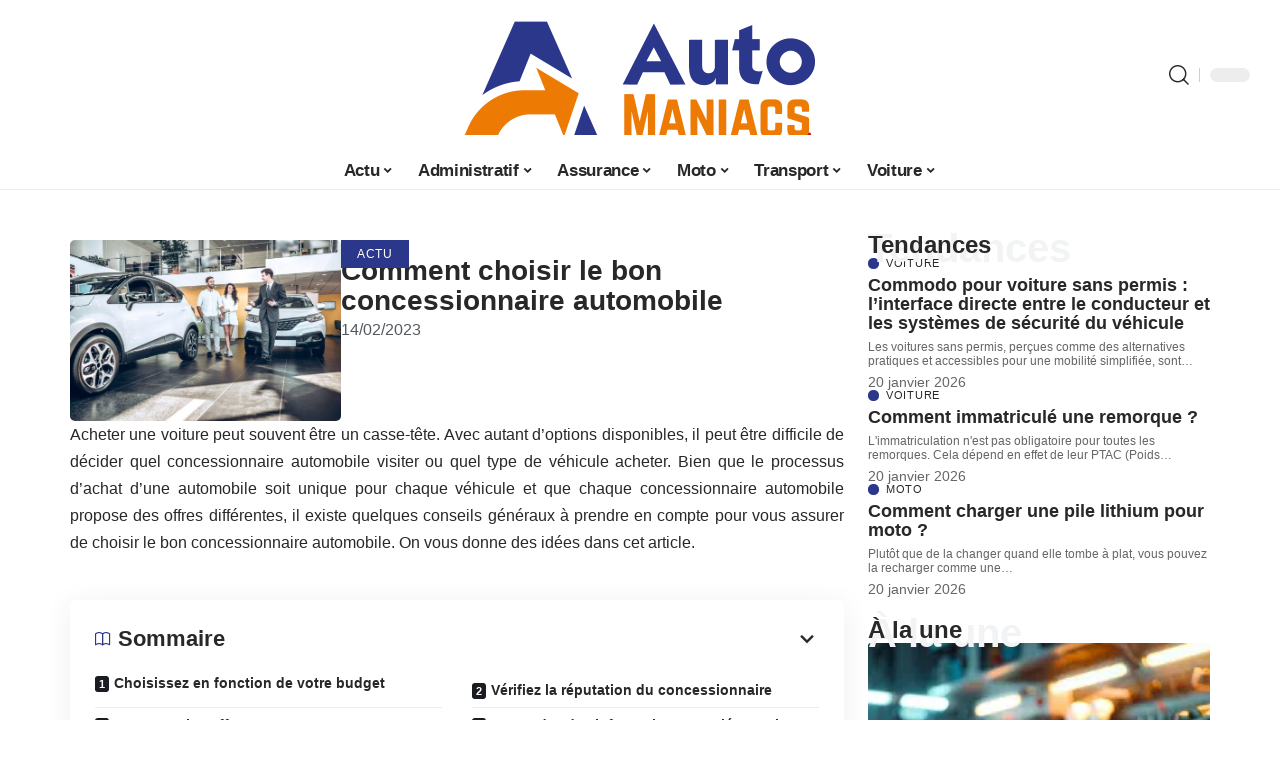

--- FILE ---
content_type: text/html; charset=UTF-8
request_url: https://www.automaniacs.fr/comment-choisir-le-bon-concessionnaire-automobile/
body_size: 48348
content:
<!DOCTYPE html>
<html lang="fr-FR">
<head><meta charset="UTF-8"><script>if(navigator.userAgent.match(/MSIE|Internet Explorer/i)||navigator.userAgent.match(/Trident\/7\..*?rv:11/i)){var href=document.location.href;if(!href.match(/[?&]nowprocket/)){if(href.indexOf("?")==-1){if(href.indexOf("#")==-1){document.location.href=href+"?nowprocket=1"}else{document.location.href=href.replace("#","?nowprocket=1#")}}else{if(href.indexOf("#")==-1){document.location.href=href+"&nowprocket=1"}else{document.location.href=href.replace("#","&nowprocket=1#")}}}}</script><script>(()=>{class RocketLazyLoadScripts{constructor(){this.v="2.0.4",this.userEvents=["keydown","keyup","mousedown","mouseup","mousemove","mouseover","mouseout","touchmove","touchstart","touchend","touchcancel","wheel","click","dblclick","input"],this.attributeEvents=["onblur","onclick","oncontextmenu","ondblclick","onfocus","onmousedown","onmouseenter","onmouseleave","onmousemove","onmouseout","onmouseover","onmouseup","onmousewheel","onscroll","onsubmit"]}async t(){this.i(),this.o(),/iP(ad|hone)/.test(navigator.userAgent)&&this.h(),this.u(),this.l(this),this.m(),this.k(this),this.p(this),this._(),await Promise.all([this.R(),this.L()]),this.lastBreath=Date.now(),this.S(this),this.P(),this.D(),this.O(),this.M(),await this.C(this.delayedScripts.normal),await this.C(this.delayedScripts.defer),await this.C(this.delayedScripts.async),await this.T(),await this.F(),await this.j(),await this.A(),window.dispatchEvent(new Event("rocket-allScriptsLoaded")),this.everythingLoaded=!0,this.lastTouchEnd&&await new Promise(t=>setTimeout(t,500-Date.now()+this.lastTouchEnd)),this.I(),this.H(),this.U(),this.W()}i(){this.CSPIssue=sessionStorage.getItem("rocketCSPIssue"),document.addEventListener("securitypolicyviolation",t=>{this.CSPIssue||"script-src-elem"!==t.violatedDirective||"data"!==t.blockedURI||(this.CSPIssue=!0,sessionStorage.setItem("rocketCSPIssue",!0))},{isRocket:!0})}o(){window.addEventListener("pageshow",t=>{this.persisted=t.persisted,this.realWindowLoadedFired=!0},{isRocket:!0}),window.addEventListener("pagehide",()=>{this.onFirstUserAction=null},{isRocket:!0})}h(){let t;function e(e){t=e}window.addEventListener("touchstart",e,{isRocket:!0}),window.addEventListener("touchend",function i(o){o.changedTouches[0]&&t.changedTouches[0]&&Math.abs(o.changedTouches[0].pageX-t.changedTouches[0].pageX)<10&&Math.abs(o.changedTouches[0].pageY-t.changedTouches[0].pageY)<10&&o.timeStamp-t.timeStamp<200&&(window.removeEventListener("touchstart",e,{isRocket:!0}),window.removeEventListener("touchend",i,{isRocket:!0}),"INPUT"===o.target.tagName&&"text"===o.target.type||(o.target.dispatchEvent(new TouchEvent("touchend",{target:o.target,bubbles:!0})),o.target.dispatchEvent(new MouseEvent("mouseover",{target:o.target,bubbles:!0})),o.target.dispatchEvent(new PointerEvent("click",{target:o.target,bubbles:!0,cancelable:!0,detail:1,clientX:o.changedTouches[0].clientX,clientY:o.changedTouches[0].clientY})),event.preventDefault()))},{isRocket:!0})}q(t){this.userActionTriggered||("mousemove"!==t.type||this.firstMousemoveIgnored?"keyup"===t.type||"mouseover"===t.type||"mouseout"===t.type||(this.userActionTriggered=!0,this.onFirstUserAction&&this.onFirstUserAction()):this.firstMousemoveIgnored=!0),"click"===t.type&&t.preventDefault(),t.stopPropagation(),t.stopImmediatePropagation(),"touchstart"===this.lastEvent&&"touchend"===t.type&&(this.lastTouchEnd=Date.now()),"click"===t.type&&(this.lastTouchEnd=0),this.lastEvent=t.type,t.composedPath&&t.composedPath()[0].getRootNode()instanceof ShadowRoot&&(t.rocketTarget=t.composedPath()[0]),this.savedUserEvents.push(t)}u(){this.savedUserEvents=[],this.userEventHandler=this.q.bind(this),this.userEvents.forEach(t=>window.addEventListener(t,this.userEventHandler,{passive:!1,isRocket:!0})),document.addEventListener("visibilitychange",this.userEventHandler,{isRocket:!0})}U(){this.userEvents.forEach(t=>window.removeEventListener(t,this.userEventHandler,{passive:!1,isRocket:!0})),document.removeEventListener("visibilitychange",this.userEventHandler,{isRocket:!0}),this.savedUserEvents.forEach(t=>{(t.rocketTarget||t.target).dispatchEvent(new window[t.constructor.name](t.type,t))})}m(){const t="return false",e=Array.from(this.attributeEvents,t=>"data-rocket-"+t),i="["+this.attributeEvents.join("],[")+"]",o="[data-rocket-"+this.attributeEvents.join("],[data-rocket-")+"]",s=(e,i,o)=>{o&&o!==t&&(e.setAttribute("data-rocket-"+i,o),e["rocket"+i]=new Function("event",o),e.setAttribute(i,t))};new MutationObserver(t=>{for(const n of t)"attributes"===n.type&&(n.attributeName.startsWith("data-rocket-")||this.everythingLoaded?n.attributeName.startsWith("data-rocket-")&&this.everythingLoaded&&this.N(n.target,n.attributeName.substring(12)):s(n.target,n.attributeName,n.target.getAttribute(n.attributeName))),"childList"===n.type&&n.addedNodes.forEach(t=>{if(t.nodeType===Node.ELEMENT_NODE)if(this.everythingLoaded)for(const i of[t,...t.querySelectorAll(o)])for(const t of i.getAttributeNames())e.includes(t)&&this.N(i,t.substring(12));else for(const e of[t,...t.querySelectorAll(i)])for(const t of e.getAttributeNames())this.attributeEvents.includes(t)&&s(e,t,e.getAttribute(t))})}).observe(document,{subtree:!0,childList:!0,attributeFilter:[...this.attributeEvents,...e]})}I(){this.attributeEvents.forEach(t=>{document.querySelectorAll("[data-rocket-"+t+"]").forEach(e=>{this.N(e,t)})})}N(t,e){const i=t.getAttribute("data-rocket-"+e);i&&(t.setAttribute(e,i),t.removeAttribute("data-rocket-"+e))}k(t){Object.defineProperty(HTMLElement.prototype,"onclick",{get(){return this.rocketonclick||null},set(e){this.rocketonclick=e,this.setAttribute(t.everythingLoaded?"onclick":"data-rocket-onclick","this.rocketonclick(event)")}})}S(t){function e(e,i){let o=e[i];e[i]=null,Object.defineProperty(e,i,{get:()=>o,set(s){t.everythingLoaded?o=s:e["rocket"+i]=o=s}})}e(document,"onreadystatechange"),e(window,"onload"),e(window,"onpageshow");try{Object.defineProperty(document,"readyState",{get:()=>t.rocketReadyState,set(e){t.rocketReadyState=e},configurable:!0}),document.readyState="loading"}catch(t){console.log("WPRocket DJE readyState conflict, bypassing")}}l(t){this.originalAddEventListener=EventTarget.prototype.addEventListener,this.originalRemoveEventListener=EventTarget.prototype.removeEventListener,this.savedEventListeners=[],EventTarget.prototype.addEventListener=function(e,i,o){o&&o.isRocket||!t.B(e,this)&&!t.userEvents.includes(e)||t.B(e,this)&&!t.userActionTriggered||e.startsWith("rocket-")||t.everythingLoaded?t.originalAddEventListener.call(this,e,i,o):(t.savedEventListeners.push({target:this,remove:!1,type:e,func:i,options:o}),"mouseenter"!==e&&"mouseleave"!==e||t.originalAddEventListener.call(this,e,t.savedUserEvents.push,o))},EventTarget.prototype.removeEventListener=function(e,i,o){o&&o.isRocket||!t.B(e,this)&&!t.userEvents.includes(e)||t.B(e,this)&&!t.userActionTriggered||e.startsWith("rocket-")||t.everythingLoaded?t.originalRemoveEventListener.call(this,e,i,o):t.savedEventListeners.push({target:this,remove:!0,type:e,func:i,options:o})}}J(t,e){this.savedEventListeners=this.savedEventListeners.filter(i=>{let o=i.type,s=i.target||window;return e!==o||t!==s||(this.B(o,s)&&(i.type="rocket-"+o),this.$(i),!1)})}H(){EventTarget.prototype.addEventListener=this.originalAddEventListener,EventTarget.prototype.removeEventListener=this.originalRemoveEventListener,this.savedEventListeners.forEach(t=>this.$(t))}$(t){t.remove?this.originalRemoveEventListener.call(t.target,t.type,t.func,t.options):this.originalAddEventListener.call(t.target,t.type,t.func,t.options)}p(t){let e;function i(e){return t.everythingLoaded?e:e.split(" ").map(t=>"load"===t||t.startsWith("load.")?"rocket-jquery-load":t).join(" ")}function o(o){function s(e){const s=o.fn[e];o.fn[e]=o.fn.init.prototype[e]=function(){return this[0]===window&&t.userActionTriggered&&("string"==typeof arguments[0]||arguments[0]instanceof String?arguments[0]=i(arguments[0]):"object"==typeof arguments[0]&&Object.keys(arguments[0]).forEach(t=>{const e=arguments[0][t];delete arguments[0][t],arguments[0][i(t)]=e})),s.apply(this,arguments),this}}if(o&&o.fn&&!t.allJQueries.includes(o)){const e={DOMContentLoaded:[],"rocket-DOMContentLoaded":[]};for(const t in e)document.addEventListener(t,()=>{e[t].forEach(t=>t())},{isRocket:!0});o.fn.ready=o.fn.init.prototype.ready=function(i){function s(){parseInt(o.fn.jquery)>2?setTimeout(()=>i.bind(document)(o)):i.bind(document)(o)}return"function"==typeof i&&(t.realDomReadyFired?!t.userActionTriggered||t.fauxDomReadyFired?s():e["rocket-DOMContentLoaded"].push(s):e.DOMContentLoaded.push(s)),o([])},s("on"),s("one"),s("off"),t.allJQueries.push(o)}e=o}t.allJQueries=[],o(window.jQuery),Object.defineProperty(window,"jQuery",{get:()=>e,set(t){o(t)}})}P(){const t=new Map;document.write=document.writeln=function(e){const i=document.currentScript,o=document.createRange(),s=i.parentElement;let n=t.get(i);void 0===n&&(n=i.nextSibling,t.set(i,n));const c=document.createDocumentFragment();o.setStart(c,0),c.appendChild(o.createContextualFragment(e)),s.insertBefore(c,n)}}async R(){return new Promise(t=>{this.userActionTriggered?t():this.onFirstUserAction=t})}async L(){return new Promise(t=>{document.addEventListener("DOMContentLoaded",()=>{this.realDomReadyFired=!0,t()},{isRocket:!0})})}async j(){return this.realWindowLoadedFired?Promise.resolve():new Promise(t=>{window.addEventListener("load",t,{isRocket:!0})})}M(){this.pendingScripts=[];this.scriptsMutationObserver=new MutationObserver(t=>{for(const e of t)e.addedNodes.forEach(t=>{"SCRIPT"!==t.tagName||t.noModule||t.isWPRocket||this.pendingScripts.push({script:t,promise:new Promise(e=>{const i=()=>{const i=this.pendingScripts.findIndex(e=>e.script===t);i>=0&&this.pendingScripts.splice(i,1),e()};t.addEventListener("load",i,{isRocket:!0}),t.addEventListener("error",i,{isRocket:!0}),setTimeout(i,1e3)})})})}),this.scriptsMutationObserver.observe(document,{childList:!0,subtree:!0})}async F(){await this.X(),this.pendingScripts.length?(await this.pendingScripts[0].promise,await this.F()):this.scriptsMutationObserver.disconnect()}D(){this.delayedScripts={normal:[],async:[],defer:[]},document.querySelectorAll("script[type$=rocketlazyloadscript]").forEach(t=>{t.hasAttribute("data-rocket-src")?t.hasAttribute("async")&&!1!==t.async?this.delayedScripts.async.push(t):t.hasAttribute("defer")&&!1!==t.defer||"module"===t.getAttribute("data-rocket-type")?this.delayedScripts.defer.push(t):this.delayedScripts.normal.push(t):this.delayedScripts.normal.push(t)})}async _(){await this.L();let t=[];document.querySelectorAll("script[type$=rocketlazyloadscript][data-rocket-src]").forEach(e=>{let i=e.getAttribute("data-rocket-src");if(i&&!i.startsWith("data:")){i.startsWith("//")&&(i=location.protocol+i);try{const o=new URL(i).origin;o!==location.origin&&t.push({src:o,crossOrigin:e.crossOrigin||"module"===e.getAttribute("data-rocket-type")})}catch(t){}}}),t=[...new Map(t.map(t=>[JSON.stringify(t),t])).values()],this.Y(t,"preconnect")}async G(t){if(await this.K(),!0!==t.noModule||!("noModule"in HTMLScriptElement.prototype))return new Promise(e=>{let i;function o(){(i||t).setAttribute("data-rocket-status","executed"),e()}try{if(navigator.userAgent.includes("Firefox/")||""===navigator.vendor||this.CSPIssue)i=document.createElement("script"),[...t.attributes].forEach(t=>{let e=t.nodeName;"type"!==e&&("data-rocket-type"===e&&(e="type"),"data-rocket-src"===e&&(e="src"),i.setAttribute(e,t.nodeValue))}),t.text&&(i.text=t.text),t.nonce&&(i.nonce=t.nonce),i.hasAttribute("src")?(i.addEventListener("load",o,{isRocket:!0}),i.addEventListener("error",()=>{i.setAttribute("data-rocket-status","failed-network"),e()},{isRocket:!0}),setTimeout(()=>{i.isConnected||e()},1)):(i.text=t.text,o()),i.isWPRocket=!0,t.parentNode.replaceChild(i,t);else{const i=t.getAttribute("data-rocket-type"),s=t.getAttribute("data-rocket-src");i?(t.type=i,t.removeAttribute("data-rocket-type")):t.removeAttribute("type"),t.addEventListener("load",o,{isRocket:!0}),t.addEventListener("error",i=>{this.CSPIssue&&i.target.src.startsWith("data:")?(console.log("WPRocket: CSP fallback activated"),t.removeAttribute("src"),this.G(t).then(e)):(t.setAttribute("data-rocket-status","failed-network"),e())},{isRocket:!0}),s?(t.fetchPriority="high",t.removeAttribute("data-rocket-src"),t.src=s):t.src="data:text/javascript;base64,"+window.btoa(unescape(encodeURIComponent(t.text)))}}catch(i){t.setAttribute("data-rocket-status","failed-transform"),e()}});t.setAttribute("data-rocket-status","skipped")}async C(t){const e=t.shift();return e?(e.isConnected&&await this.G(e),this.C(t)):Promise.resolve()}O(){this.Y([...this.delayedScripts.normal,...this.delayedScripts.defer,...this.delayedScripts.async],"preload")}Y(t,e){this.trash=this.trash||[];let i=!0;var o=document.createDocumentFragment();t.forEach(t=>{const s=t.getAttribute&&t.getAttribute("data-rocket-src")||t.src;if(s&&!s.startsWith("data:")){const n=document.createElement("link");n.href=s,n.rel=e,"preconnect"!==e&&(n.as="script",n.fetchPriority=i?"high":"low"),t.getAttribute&&"module"===t.getAttribute("data-rocket-type")&&(n.crossOrigin=!0),t.crossOrigin&&(n.crossOrigin=t.crossOrigin),t.integrity&&(n.integrity=t.integrity),t.nonce&&(n.nonce=t.nonce),o.appendChild(n),this.trash.push(n),i=!1}}),document.head.appendChild(o)}W(){this.trash.forEach(t=>t.remove())}async T(){try{document.readyState="interactive"}catch(t){}this.fauxDomReadyFired=!0;try{await this.K(),this.J(document,"readystatechange"),document.dispatchEvent(new Event("rocket-readystatechange")),await this.K(),document.rocketonreadystatechange&&document.rocketonreadystatechange(),await this.K(),this.J(document,"DOMContentLoaded"),document.dispatchEvent(new Event("rocket-DOMContentLoaded")),await this.K(),this.J(window,"DOMContentLoaded"),window.dispatchEvent(new Event("rocket-DOMContentLoaded"))}catch(t){console.error(t)}}async A(){try{document.readyState="complete"}catch(t){}try{await this.K(),this.J(document,"readystatechange"),document.dispatchEvent(new Event("rocket-readystatechange")),await this.K(),document.rocketonreadystatechange&&document.rocketonreadystatechange(),await this.K(),this.J(window,"load"),window.dispatchEvent(new Event("rocket-load")),await this.K(),window.rocketonload&&window.rocketonload(),await this.K(),this.allJQueries.forEach(t=>t(window).trigger("rocket-jquery-load")),await this.K(),this.J(window,"pageshow");const t=new Event("rocket-pageshow");t.persisted=this.persisted,window.dispatchEvent(t),await this.K(),window.rocketonpageshow&&window.rocketonpageshow({persisted:this.persisted})}catch(t){console.error(t)}}async K(){Date.now()-this.lastBreath>45&&(await this.X(),this.lastBreath=Date.now())}async X(){return document.hidden?new Promise(t=>setTimeout(t)):new Promise(t=>requestAnimationFrame(t))}B(t,e){return e===document&&"readystatechange"===t||(e===document&&"DOMContentLoaded"===t||(e===window&&"DOMContentLoaded"===t||(e===window&&"load"===t||e===window&&"pageshow"===t)))}static run(){(new RocketLazyLoadScripts).t()}}RocketLazyLoadScripts.run()})();</script>
    
    <meta http-equiv="X-UA-Compatible" content="IE=edge">
    <meta name="viewport" content="width=device-width, initial-scale=1">
    <link rel="profile" href="https://gmpg.org/xfn/11">
	<meta name='robots' content='index, follow, max-image-preview:large, max-snippet:-1, max-video-preview:-1' />
            <link rel="apple-touch-icon" href="https://www.automaniacs.fr/wp-content/uploads/Favicon.png"/>
		            <meta name="msapplication-TileColor" content="#ffffff">
            <meta name="msapplication-TileImage" content="https://www.automaniacs.fr/wp-content/uploads/Favicon.png"/>
		<meta http-equiv="Content-Security-Policy" content="upgrade-insecure-requests">

	<!-- This site is optimized with the Yoast SEO plugin v26.8 - https://yoast.com/product/yoast-seo-wordpress/ -->
	<title>Concessionnaire automobile : comment choisir le bon ?</title>
<style id="wpr-usedcss">img:is([sizes=auto i],[sizes^="auto," i]){contain-intrinsic-size:3000px 1500px}.block-wrap>.block-inner>.p-grid,.block-wrap>.block-inner>.p-wrap,.entry-content,.footer-wrap,.mega-dropdown,.ruby-table-contents,.swiper-container,.swiper-wrapper .p-wrap,.widget{contain:style layout}body,html{font-family:-apple-system,BlinkMacSystemFont,"Segoe UI",Roboto,Helvetica,Arial,sans-serif,"Apple Color Emoji","Segoe UI Emoji","Segoe UI Symbol"!important}a,address,article,code,div,dl,dt,em,fieldset,figcaption,footer,form,h1,h2,h3,h5,header,label,legend,li,main,nav,p,section,span,strong,time,tr,ul{font-family:inherit}img.emoji{display:inline!important;border:none!important;box-shadow:none!important;height:1em!important;width:1em!important;margin:0 .07em!important;vertical-align:-.1em!important;background:0 0!important;padding:0!important}:root{--direction-multiplier:1}body.rtl{--direction-multiplier:-1}.elementor-screen-only{height:1px;margin:-1px;overflow:hidden;padding:0;position:absolute;top:-10000em;width:1px;clip:rect(0,0,0,0);border:0}.elementor *,.elementor :after,.elementor :before{box-sizing:border-box}.elementor a{box-shadow:none;text-decoration:none}.elementor img{border:none;border-radius:0;box-shadow:none;height:auto;max-width:100%}.elementor .elementor-widget:not(.elementor-widget-text-editor):not(.elementor-widget-theme-post-content) figure{margin:0}.elementor iframe,.elementor object,.elementor video{border:none;line-height:1;margin:0;max-width:100%;width:100%}.elementor-element{--flex-direction:initial;--flex-wrap:initial;--justify-content:initial;--align-items:initial;--align-content:initial;--gap:initial;--flex-basis:initial;--flex-grow:initial;--flex-shrink:initial;--order:initial;--align-self:initial;align-self:var(--align-self);flex-basis:var(--flex-basis);flex-grow:var(--flex-grow);flex-shrink:var(--flex-shrink);order:var(--order)}.elementor-element:where(.e-con-full,.elementor-widget){align-content:var(--align-content);align-items:var(--align-items);flex-direction:var(--flex-direction);flex-wrap:var(--flex-wrap);gap:var(--row-gap) var(--column-gap);justify-content:var(--justify-content)}.elementor-invisible{visibility:hidden}:root{--page-title-display:block}.elementor-widget-wrap{align-content:flex-start;flex-wrap:wrap;position:relative;width:100%}.elementor:not(.elementor-bc-flex-widget) .elementor-widget-wrap{display:flex}.elementor-widget-wrap>.elementor-element{width:100%}.elementor-widget-wrap.e-swiper-container{width:calc(100% - (var(--e-column-margin-left,0px) + var(--e-column-margin-right,0px)))}.elementor-widget{position:relative}.elementor-widget:not(:last-child){margin-block-end:var(--kit-widget-spacing,20px)}@media (min-width:1025px){#elementor-device-mode:after{content:"desktop"}}@media (min-width:-1){#elementor-device-mode:after{content:"widescreen"}.elementor-widget:not(.elementor-widescreen-align-end) .elementor-icon-list-item:after{inset-inline-start:0}.elementor-widget:not(.elementor-widescreen-align-start) .elementor-icon-list-item:after{inset-inline-end:0}}@media (max-width:-1){#elementor-device-mode:after{content:"laptop";content:"tablet_extra"}}@media (max-width:1024px){#elementor-device-mode:after{content:"tablet"}}@media (max-width:-1){#elementor-device-mode:after{content:"mobile_extra"}.elementor-widget:not(.elementor-laptop-align-end) .elementor-icon-list-item:after{inset-inline-start:0}.elementor-widget:not(.elementor-laptop-align-start) .elementor-icon-list-item:after{inset-inline-end:0}.elementor-widget:not(.elementor-tablet_extra-align-end) .elementor-icon-list-item:after{inset-inline-start:0}.elementor-widget:not(.elementor-tablet_extra-align-start) .elementor-icon-list-item:after{inset-inline-end:0}}@media (prefers-reduced-motion:no-preference){html{scroll-behavior:smooth}}.e-con{--border-radius:0;--border-top-width:0px;--border-right-width:0px;--border-bottom-width:0px;--border-left-width:0px;--border-style:initial;--border-color:initial;--container-widget-width:100%;--container-widget-height:initial;--container-widget-flex-grow:0;--container-widget-align-self:initial;--content-width:min(100%,var(--container-max-width,1140px));--width:100%;--min-height:initial;--height:auto;--text-align:initial;--margin-top:0px;--margin-right:0px;--margin-bottom:0px;--margin-left:0px;--padding-top:var(--container-default-padding-top,10px);--padding-right:var(--container-default-padding-right,10px);--padding-bottom:var(--container-default-padding-bottom,10px);--padding-left:var(--container-default-padding-left,10px);--position:relative;--z-index:revert;--overflow:visible;--gap:var(--widgets-spacing,20px);--row-gap:var(--widgets-spacing-row,20px);--column-gap:var(--widgets-spacing-column,20px);--overlay-mix-blend-mode:initial;--overlay-opacity:1;--overlay-transition:0.3s;--e-con-grid-template-columns:repeat(3,1fr);--e-con-grid-template-rows:repeat(2,1fr);border-radius:var(--border-radius);height:var(--height);min-height:var(--min-height);min-width:0;overflow:var(--overflow);position:var(--position);width:var(--width);z-index:var(--z-index);--flex-wrap-mobile:wrap}.e-con:where(:not(.e-div-block-base)){transition:background var(--background-transition,.3s),border var(--border-transition,.3s),box-shadow var(--border-transition,.3s),transform var(--e-con-transform-transition-duration,.4s)}.e-con{--margin-block-start:var(--margin-top);--margin-block-end:var(--margin-bottom);--margin-inline-start:var(--margin-left);--margin-inline-end:var(--margin-right);--padding-inline-start:var(--padding-left);--padding-inline-end:var(--padding-right);--padding-block-start:var(--padding-top);--padding-block-end:var(--padding-bottom);--border-block-start-width:var(--border-top-width);--border-block-end-width:var(--border-bottom-width);--border-inline-start-width:var(--border-left-width);--border-inline-end-width:var(--border-right-width)}body.rtl .e-con{--padding-inline-start:var(--padding-right);--padding-inline-end:var(--padding-left);--margin-inline-start:var(--margin-right);--margin-inline-end:var(--margin-left);--border-inline-start-width:var(--border-right-width);--border-inline-end-width:var(--border-left-width)}.e-con{margin-block-end:var(--margin-block-end);margin-block-start:var(--margin-block-start);margin-inline-end:var(--margin-inline-end);margin-inline-start:var(--margin-inline-start);padding-inline-end:var(--padding-inline-end);padding-inline-start:var(--padding-inline-start)}.e-con.e-flex{--flex-direction:column;--flex-basis:auto;--flex-grow:0;--flex-shrink:1;flex:var(--flex-grow) var(--flex-shrink) var(--flex-basis)}.e-con-full,.e-con>.e-con-inner{padding-block-end:var(--padding-block-end);padding-block-start:var(--padding-block-start);text-align:var(--text-align)}.e-con-full.e-flex,.e-con.e-flex>.e-con-inner{flex-direction:var(--flex-direction)}.e-con,.e-con>.e-con-inner{display:var(--display)}.e-con-boxed.e-flex{align-content:normal;align-items:normal;flex-direction:column;flex-wrap:nowrap;justify-content:normal}.e-con-boxed{gap:initial;text-align:initial}.e-con.e-flex>.e-con-inner{align-content:var(--align-content);align-items:var(--align-items);align-self:auto;flex-basis:auto;flex-grow:1;flex-shrink:1;flex-wrap:var(--flex-wrap);justify-content:var(--justify-content)}.e-con>.e-con-inner{gap:var(--row-gap) var(--column-gap);height:100%;margin:0 auto;max-width:var(--content-width);padding-inline-end:0;padding-inline-start:0;width:100%}:is(.elementor-section-wrap,[data-elementor-id])>.e-con{--margin-left:auto;--margin-right:auto;max-width:min(100%,var(--width))}.e-con .elementor-widget.elementor-widget{margin-block-end:0}.e-con:before,.e-con>.elementor-motion-effects-container>.elementor-motion-effects-layer:before{border-block-end-width:var(--border-block-end-width);border-block-start-width:var(--border-block-start-width);border-color:var(--border-color);border-inline-end-width:var(--border-inline-end-width);border-inline-start-width:var(--border-inline-start-width);border-radius:var(--border-radius);border-style:var(--border-style);content:var(--background-overlay);display:block;height:max(100% + var(--border-top-width) + var(--border-bottom-width),100%);left:calc(0px - var(--border-left-width));mix-blend-mode:var(--overlay-mix-blend-mode);opacity:var(--overlay-opacity);position:absolute;top:calc(0px - var(--border-top-width));transition:var(--overlay-transition,.3s);width:max(100% + var(--border-left-width) + var(--border-right-width),100%)}.e-con:before{transition:background var(--overlay-transition,.3s),border-radius var(--border-transition,.3s),opacity var(--overlay-transition,.3s)}.e-con .elementor-widget{min-width:0}.e-con .elementor-widget.e-widget-swiper{width:100%}.e-con>.e-con-inner>.elementor-widget>.elementor-widget-container,.e-con>.elementor-widget>.elementor-widget-container{height:100%}.e-con.e-con>.e-con-inner>.elementor-widget,.elementor.elementor .e-con>.elementor-widget{max-width:100%}.e-con .elementor-widget:not(:last-child){--kit-widget-spacing:0px}@media (max-width:767px){#elementor-device-mode:after{content:"mobile"}.e-con.e-flex{--width:100%;--flex-wrap:var(--flex-wrap-mobile)}}.elementor-element:where(:not(.e-con)):where(:not(.e-div-block-base)) .elementor-widget-container,.elementor-element:where(:not(.e-con)):where(:not(.e-div-block-base)):not(:has(.elementor-widget-container)){transition:background .3s,border .3s,border-radius .3s,box-shadow .3s,transform var(--e-transform-transition-duration,.4s)}.animated{animation-duration:1.25s}.animated.infinite{animation-iteration-count:infinite}.animated.reverse{animation-direction:reverse;animation-fill-mode:forwards}@media (prefers-reduced-motion:reduce){.animated{animation:none!important}html *{transition-delay:0s!important;transition-duration:0s!important}}.elementor-kit-2560{--e-global-color-primary:#6EC1E4;--e-global-color-secondary:#54595F;--e-global-color-text:#7A7A7A;--e-global-color-accent:#61CE70;--e-global-typography-primary-font-family:"Roboto";--e-global-typography-primary-font-weight:600;--e-global-typography-secondary-font-family:"Roboto Slab";--e-global-typography-secondary-font-weight:400;--e-global-typography-text-font-family:"Roboto";--e-global-typography-text-font-weight:400;--e-global-typography-accent-font-family:"Roboto";--e-global-typography-accent-font-weight:500}.e-con{--container-max-width:1140px}.elementor-widget:not(:last-child){margin-block-end:20px}.elementor-element{--widgets-spacing:20px 20px;--widgets-spacing-row:20px;--widgets-spacing-column:20px}h1.entry-title{display:var(--page-title-display)}@media(max-width:1024px){.e-con{--container-max-width:1024px}}@media(max-width:767px){.e-con{--container-max-width:767px}}.elementor-3094 .elementor-element.elementor-element-35835a9{--display:flex;--flex-direction:row;--container-widget-width:initial;--container-widget-height:100%;--container-widget-flex-grow:1;--container-widget-align-self:stretch;--flex-wrap-mobile:wrap}.elementor-3094 .elementor-element.elementor-element-15b68305{--display:flex;--gap:8px 0px;--row-gap:8px;--column-gap:0px;--padding-top:0px;--padding-bottom:0px;--padding-left:0px;--padding-right:24px}.elementor-3094 .elementor-element.elementor-element-4b8c2d5b{--display:flex;--flex-direction:row;--container-widget-width:initial;--container-widget-height:100%;--container-widget-flex-grow:1;--container-widget-align-self:stretch;--flex-wrap-mobile:wrap;--margin-top:0px;--margin-bottom:0px;--margin-left:0px;--margin-right:0px;--padding-top:0px;--padding-bottom:0px;--padding-left:0px;--padding-right:0px}.elementor-3094 .elementor-element.elementor-element-72a9401f{--display:flex;--gap:0px 0px;--row-gap:0px;--column-gap:0px;--margin-top:0px;--margin-bottom:0px;--margin-left:0px;--margin-right:0px;--padding-top:0px;--padding-bottom:0px;--padding-left:0px;--padding-right:0px}.elementor-3094 .elementor-element.elementor-element-6b427236>.elementor-widget-container{margin:0;padding:0}.elementor-3094 .elementor-element.elementor-element-22d15d13{--display:flex;--justify-content:center;--padding-top:0px;--padding-bottom:0px;--padding-left:0px;--padding-right:0px}.elementor-3094 .elementor-element.elementor-element-45e33f2b>.elementor-widget-container{margin:0 0 -12px}.elementor-widget-post-info .elementor-icon-list-item:not(:last-child):after{border-color:var(--e-global-color-text)}.elementor-widget-post-info .elementor-icon-list-text,.elementor-widget-post-info .elementor-icon-list-text a{color:var(--e-global-color-secondary)}.elementor-widget-post-info .elementor-icon-list-item{font-family:var( --e-global-typography-text-font-family ),Sans-serif;font-weight:var(--e-global-typography-text-font-weight)}.elementor-3094 .elementor-element.elementor-element-389337b5 .elementor-icon-list-icon{width:14px}.elementor-3094 .elementor-element.elementor-element-389337b5 .elementor-icon-list-icon i{font-size:14px}.elementor-3094 .elementor-element.elementor-element-389337b5 .elementor-icon-list-icon svg{--e-icon-list-icon-size:14px}.elementor-3094 .elementor-element.elementor-element-6948d6a8>.elementor-widget-container{margin:0}.elementor-3094 .elementor-element.elementor-element-1244bd2c{--display:flex;--gap:8px 8px;--row-gap:8px;--column-gap:8px;--padding-top:0px;--padding-bottom:0px;--padding-left:0px;--padding-right:0px}@media(min-width:768px){.elementor-3094 .elementor-element.elementor-element-15b68305{--width:70%}.elementor-3094 .elementor-element.elementor-element-72a9401f{--width:35%}.elementor-3094 .elementor-element.elementor-element-22d15d13{--width:65%}.elementor-3094 .elementor-element.elementor-element-1244bd2c{--width:30%}}:root{--effect:all .25s cubic-bezier(0.32, 0.74, 0.57, 1);--timing:cubic-bezier(0.32, 0.74, 0.57, 1);--shadow-12:#0000001f;--shadow-2:#00000005;--round-3:3px;--height-34:34px;--height-40:40px;--padding-40:0 40px;--round-5:5px;--round-7:7px;--shadow-7:#00000012;--dark-accent:#191c20;--dark-accent-0:#191c2000;--dark-accent-90:#191c20f2;--meta-b-family:inherit;--meta-b-fcolor:#282828;--meta-b-fspace:normal;--meta-b-fstyle:normal;--meta-b-fweight:600;--meta-b-transform:none;--nav-bg:#fff;--subnav-bg:#fff;--indicator-bg-from:#ff0084;--nav-bg-from:#fff;--subnav-bg-from:#fff;--indicator-bg-to:#2c2cf8;--nav-bg-to:#fff;--subnav-bg-to:#fff;--bottom-border-color:var(--flex-gray-20);--column-border-color:var(--flex-gray-20);--audio-color:#ffa052;--excerpt-color:#666;--g-color:#ff184e;--gallery-color:#729dff;--heading-color:var(--body-fcolor);--nav-color:#282828;--privacy-color:#fff;--review-color:#ffc300;--subnav-color:#282828;--video-color:#ffc300;--nav-color-10:#28282820;--subnav-color-10:#28282820;--g-color-90:#ff184ee6;--absolute-dark:#242424;--body-family:'Oxygen',sans-serif;--btn-family:'Encode Sans Condensed',sans-serif;--cat-family:'Oxygen',sans-serif;--dwidgets-family:'Oxygen',sans-serif;--h1-family:'Encode Sans Condensed',sans-serif;--h2-family:'Encode Sans Condensed',sans-serif;--h3-family:'Encode Sans Condensed',sans-serif;--h4-family:'Encode Sans Condensed',sans-serif;--h5-family:'Encode Sans Condensed',sans-serif;--h6-family:'Encode Sans Condensed',sans-serif;--input-family:'Encode Sans Condensed',sans-serif;--menu-family:'Encode Sans Condensed',sans-serif;--meta-family:'Encode Sans Condensed',sans-serif;--submenu-family:'Encode Sans Condensed',sans-serif;--tagline-family:'Encode Sans Condensed',sans-serif;--body-fcolor:#282828;--btn-fcolor:inherit;--h1-fcolor:inherit;--h2-fcolor:inherit;--h3-fcolor:inherit;--h4-fcolor:inherit;--h5-fcolor:inherit;--h6-fcolor:inherit;--input-fcolor:inherit;--meta-fcolor:#666;--tagline-fcolor:inherit;--body-fsize:16px;--btn-fsize:12px;--cat-fsize:10px;--dwidgets-fsize:13px;--excerpt-fsize:14px;--h1-fsize:40px;--h2-fsize:28px;--h3-fsize:22px;--h4-fsize:16px;--h5-fsize:14px;--h6-fsize:13px;--headline-fsize:45px;--input-fsize:14px;--menu-fsize:17px;--meta-fsize:13px;--submenu-fsize:13px;--tagline-fsize:28px;--body-fspace:normal;--btn-fspace:normal;--cat-fspace:.07em;--dwidgets-fspace:0;--h1-fspace:normal;--h2-fspace:normal;--h3-fspace:normal;--h4-fspace:normal;--h5-fspace:normal;--h6-fspace:normal;--input-fspace:normal;--menu-fspace:-.02em;--meta-fspace:normal;--submenu-fspace:-.02em;--tagline-fspace:normal;--body-fstyle:normal;--btn-fstyle:normal;--cat-fstyle:normal;--dwidgets-fstyle:normal;--h1-fstyle:normal;--h2-fstyle:normal;--h3-fstyle:normal;--h4-fstyle:normal;--h5-fstyle:normal;--h6-fstyle:normal;--input-fstyle:normal;--menu-fstyle:normal;--meta-fstyle:normal;--submenu-fstyle:normal;--tagline-fstyle:normal;--body-fweight:400;--btn-fweight:700;--cat-fweight:700;--dwidgets-fweight:600;--h1-fweight:700;--h2-fweight:700;--h3-fweight:700;--h4-fweight:700;--h5-fweight:700;--h6-fweight:600;--input-fweight:400;--menu-fweight:600;--meta-fweight:400;--submenu-fweight:500;--tagline-fweight:400;--flex-gray-15:#88888826;--flex-gray-20:#88888833;--flex-gray-40:#88888866;--flex-gray-7:#88888812;--indicator-height:4px;--nav-height:60px;--absolute-light:#ddd;--solid-light:#fafafa;--em-mini:.8em;--rem-mini:.8rem;--transparent-nav-color:#fff;--swiper-navigation-size:44px;--tagline-s-fsize:22px;--em-small:.92em;--rem-small:.92rem;--bottom-spacing:35px;--box-spacing:5%;--el-spacing:12px;--heading-sub-color:var(--g-color);--body-transform:none;--btn-transform:none;--cat-transform:uppercase;--dwidgets-transform:none;--h1-transform:none;--h2-transform:none;--h3-transform:none;--h4-transform:none;--h5-transform:none;--h6-transform:none;--input-transform:none;--menu-transform:none;--meta-transform:none;--submenu-transform:none;--tagline-transform:none;--absolute-white:#fff;--solid-white:#fff;--absolute-white-0:#ffffff00;--absolute-white-90:#fffffff2;--max-width-wo-sb:100%}.light-scheme,[data-theme=dark]{--shadow-12:#00000066;--shadow-2:#00000033;--shadow-7:#0000004d;--dark-accent:#0e0f12;--dark-accent-0:#0e0f1200;--dark-accent-90:#0e0f12f2;--meta-b-fcolor:#fff;--nav-bg:#131518;--subnav-bg:#191c20;--nav-bg-from:#131518;--subnav-bg-from:#191c20;--nav-bg-to:#131518;--subnav-bg-to:#191c20;--bcrumb-color:#fff;--excerpt-color:#ddd;--heading-color:var(--body-fcolor);--nav-color:#fff;--subnav-color:#fff;--nav-color-10:#ffffff15;--subnav-color-10:#ffffff15;--body-fcolor:#fff;--h1-fcolor:#fff;--h2-fcolor:#fff;--h3-fcolor:#fff;--h4-fcolor:#fff;--h5-fcolor:#fff;--h6-fcolor:#fff;--headline-fcolor:#fff;--input-fcolor:#fff;--meta-fcolor:#bbb;--tagline-fcolor:#fff;--flex-gray-15:#88888840;--flex-gray-20:#8888884d;--flex-gray-7:#88888818;--solid-light:#333;--heading-sub-color:var(--g-color);--solid-white:#191c20}body .light-scheme [data-mode=default],body:not([data-theme=dark]) [data-mode=dark],body[data-theme=dark] [data-mode=default]{display:none!important}body .light-scheme [data-mode=dark]{display:inherit!important}.light-scheme input::placeholder,[data-theme=dark] input::placeholder{color:var(--absolute-light)}a,address,body,caption,code,div,dl,dt,em,fieldset,form,h1,h2,h3,h5,html,iframe,label,legend,li,object,p,s,span,strong,table,tbody,tr,tt,ul{font-family:inherit;font-size:100%;font-weight:inherit;font-style:inherit;line-height:inherit;margin:0;padding:0;vertical-align:baseline;border:0;outline:0}html{font-size:var(--body-fsize);overflow-x:hidden;-ms-text-size-adjust:100%;-webkit-text-size-adjust:100%;text-size-adjust:100%}body{font-family:var(--body-family);font-size:var(--body-fsize);font-weight:var(--body-fweight);font-style:var(--body-fstyle);line-height:1.7;display:block;margin:0;letter-spacing:var(--body-fspace);text-transform:var(--body-transform);color:var(--body-fcolor);background-color:var(--solid-white)}body.rtl{direction:rtl}*{-moz-box-sizing:border-box;-webkit-box-sizing:border-box;box-sizing:border-box}:after,:before{-moz-box-sizing:border-box;-webkit-box-sizing:border-box;box-sizing:border-box}.site{position:relative;display:block}.site *{-webkit-font-smoothing:antialiased;-moz-osx-font-smoothing:grayscale;text-rendering:optimizeLegibility}.site-outer{position:relative;display:block;max-width:100%;background-color:var(--solid-white)}.top-spacing .site-outer{-webkit-transition:margin .5s var(--timing);transition:margin .5s var(--timing)}.site-wrap{position:relative;display:block;margin:0;padding:0}.site-wrap{z-index:1;min-height:45vh}button,input{overflow:visible}canvas,progress,video{display:inline-block}progress{vertical-align:baseline}[type=checkbox],[type=radio],legend{box-sizing:border-box;padding:0}figure{display:block;margin:0}em{font-weight:400;font-style:italic}dt{font-weight:700}address{font-style:italic}code{font-family:monospace,monospace;font-size:.9em}a{text-decoration:none;color:inherit;background-color:transparent}strong{font-weight:700}code{font-family:Courier,monospace;padding:5px;background-color:var(--flex-gray-7)}img{max-width:100%;height:auto;vertical-align:middle;border-style:none;-webkit-object-fit:cover;object-fit:cover}svg:not(:root){overflow:hidden}button,input,optgroup,select,textarea{text-transform:none;color:inherit;outline:0!important}select{line-height:22px;position:relative;max-width:100%;padding:10px;border-color:var(--flex-gray-15);border-radius:var(--round-5);outline:0!important;background:url('data:image/svg+xml;utf8,<svg xmlns="http://www.w3.org/2000/svg" viewBox="0 0 24 24"><path d="M12 15a1 1 0 0 1-.707-.293l-3-3a1 1 0 0 1 1.414-1.414L12 12.586l2.293-2.293a1 1 0 0 1 1.414 1.414l-3 3A1 1 0 0 1 12 15z"/></svg>') right 5px top 50% no-repeat;background-size:22px;-moz-appearance:none;-webkit-appearance:none;appearance:none}select option{background-color:var(--solid-white)}[type=reset],[type=submit],button,html [type=button]{-webkit-appearance:button}[type=button]::-moz-focus-inner,[type=reset]::-moz-focus-inner,[type=submit]::-moz-focus-inner,button::-moz-focus-inner{padding:0;border-style:none}[type=button]:-moz-focusring,[type=reset]:-moz-focusring,[type=submit]:-moz-focusring,button:-moz-focusring{outline:ButtonText dotted 1px}fieldset{padding:0}legend{font-weight:700;display:table;max-width:100%;white-space:normal;color:inherit}textarea{overflow:auto}[type=number]::-webkit-inner-spin-button,[type=number]::-webkit-outer-spin-button{height:auto}[type=search]::-webkit-search-cancel-button,[type=search]::-webkit-search-decoration{-webkit-appearance:none}::-webkit-file-upload-button{font:inherit;-webkit-appearance:button}[hidden],template{display:none}.clearfix:after,.clearfix:before{display:table;clear:both;content:' '}.hidden{display:none}input:disabled,select:disabled,textarea:disabled{opacity:.5;background-color:#ffcb3330}h1{font-family:var(--h1-family);font-size:var(--h1-fsize);font-weight:var(--h1-fweight);font-style:var(--h1-fstyle);line-height:var(--h1-fheight, 1.2);letter-spacing:var(--h1-fspace);text-transform:var(--h1-transform)}h1{color:var(--h1-fcolor)}h2{font-family:var(--h2-family);font-size:var(--h2-fsize);font-weight:var(--h2-fweight);font-style:var(--h2-fstyle);line-height:var(--h2-fheight, 1.25);letter-spacing:var(--h2-fspace);text-transform:var(--h2-transform)}h2{color:var(--h2-fcolor)}.h3,h3{font-family:var(--h3-family);font-size:var(--h3-fsize);font-weight:var(--h3-fweight);font-style:var(--h3-fstyle);line-height:var(--h3-fheight, 1.3);letter-spacing:var(--h3-fspace);text-transform:var(--h3-transform)}h3{color:var(--h3-fcolor)}.h4{font-family:var(--h4-family);font-size:var(--h4-fsize);font-weight:var(--h4-fweight);font-style:var(--h4-fstyle);line-height:var(--h4-fheight, 1.45);letter-spacing:var(--h4-fspace);text-transform:var(--h4-transform)}.h5,h5{font-family:var(--h5-family);font-size:var(--h5-fsize);font-weight:var(--h5-fweight);font-style:var(--h5-fstyle);line-height:var(--h5-fheight, 1.5);letter-spacing:var(--h5-fspace);text-transform:var(--h5-transform)}h5{color:var(--h5-fcolor)}.p-categories{font-family:var(--cat-family);font-size:var(--cat-fsize);font-weight:var(--cat-fweight);font-style:var(--cat-fstyle);letter-spacing:var(--cat-fspace);text-transform:var(--cat-transform)}.is-meta,.user-form label{font-family:var(--meta-family);font-size:var(--meta-fsize);font-weight:var(--meta-fweight);font-style:var(--meta-fstyle);letter-spacing:var(--meta-fspace);text-transform:var(--meta-transform)}.tipsy-inner{font-family:var(--meta-family);font-weight:var(--meta-fweight);font-style:var(--meta-fstyle);letter-spacing:var(--meta-fspace);text-transform:var(--meta-transform);color:var(--meta-fcolor)}figcaption{font-family:var(--meta-family);font-size:var(--meta-fsize);font-weight:var(--meta-fweight);font-style:var(--meta-fstyle);letter-spacing:var(--meta-fspace);text-transform:var(--meta-transform)}.is-meta{color:var(--meta-fcolor)}input[type=email],input[type=number],input[type=password],input[type=search],input[type=text],input[type=url],textarea{font-family:var(--input-family);font-size:var(--input-fsize);font-weight:var(--input-fweight);font-style:var(--input-fstyle);line-height:1.5;letter-spacing:var(--input-fspace);text-transform:var(--input-transform);color:var(--input-fcolor)}textarea{font-size:var(--input-fsize)!important}.button,a.comment-reply-link,a.show-post-comment,button,input[type=submit]{font-family:var(--btn-family);font-size:var(--btn-fsize);font-weight:var(--btn-fweight);font-style:var(--btn-fstyle);letter-spacing:var(--btn-fspace);text-transform:var(--btn-transform)}.main-menu>li>a{font-family:var(--menu-family);font-size:var(--menu-fsize);font-weight:var(--menu-fweight);font-style:var(--menu-fstyle);line-height:1.5;letter-spacing:var(--menu-fspace);text-transform:var(--menu-transform)}.mobile-menu>li>a{font-family:'Encode Sans Condensed',sans-serif;font-size:1.1rem;font-weight:400;font-style:normal;line-height:1.5;letter-spacing:-.02em;text-transform:none}.mobile-qview a{font-family:'Encode Sans Condensed',sans-serif;font-size:16px;font-weight:600;font-style:normal;letter-spacing:-.02em;text-transform:none}.s-title{font-family:var(--headline-family,var(--h1-family));font-size:var(--headline-fsize, var(--h1-fsize));font-weight:var(--headline-fweight,var(--h1-fweight));font-style:var(--headline-fstyle,var(--h1-fstyle));letter-spacing:var(--headline-fspace, var(--h1-fspace));text-transform:var(--headline-transform,var(--h1-transform));color:var(--headline-fcolor,var(--h1-fcolor))}.s-title:not(.fw-headline){font-size:var(--headline-s-fsize, var(--h1-fsize))}.heading-title>*{font-family:var(--heading-family,inherit);font-size:var(--heading-fsize, inherit);font-weight:var(--heading-fweight,inherit);font-style:var(--heading-fstyle,inherit);letter-spacing:var(--heading-fspace, inherit);text-transform:var(--heading-transform,inherit)}.description-text{font-size:var(--excerpt-fsize)}.p-wrap .entry-summary{font-family:var(--excerpt-family,inherit);font-size:var(--excerpt-fsize);font-weight:var(--excerpt-fweight,inherit);font-style:var(--excerpt-fstyle,inherit);letter-spacing:var(--excerpt-fspace, inherit);text-transform:var(--excerpt-transform,inherit);color:var(--excerpt-color);column-count:var(--excerpt-columns,1);column-gap:var(--excerpt-gap,1.5em)}input[type=email],input[type=number],input[type=password],input[type=search],input[type=text],input[type=url]{line-height:22px;max-width:100%;padding:10px 20px;-webkit-transition:var(--effect);transition:var(--effect);white-space:nowrap;border:none;border-radius:var(--round-3);outline:0!important;background-color:var(--flex-gray-7);-webkit-box-shadow:none!important;box-shadow:none!important}button{cursor:pointer;border:none;border-radius:var(--round-3);outline:0!important;-webkit-box-shadow:none;box-shadow:none}.button,.entry-content button,input[type=submit]:not(.search-submit){line-height:var(--height-40);padding:var(--padding-40);cursor:pointer;-webkit-transition:var(--effect);transition:var(--effect);white-space:nowrap;color:var(--absolute-white);border:none;border-radius:var(--round-3);outline:0!important;background:var(--g-color);-webkit-box-shadow:none;box-shadow:none}.entry-content button:hover,input[type=submit]:not(.search-submit):hover{-webkit-box-shadow:0 4px 15px var(--g-color-90);box-shadow:0 4px 15px var(--g-color-90)}textarea{display:block;width:100%;max-width:100%;padding:10px 25px;-webkit-transition:var(--effect);transition:var(--effect);border:none;border-radius:var(--round-3);outline:0;background-color:var(--flex-gray-7);-webkit-box-shadow:none!important;box-shadow:none!important}.rb-container{position:static;display:block;width:100%;max-width:var(--rb-width,1280px);margin-right:auto;margin-left:auto}.edge-padding{padding-right:20px;padding-left:20px}.menu-item,.rb-section ul{list-style:none}.h3,.h4,.h5,h1,h2,h3,h5{-ms-word-wrap:break-word;word-wrap:break-word}.icon-holder{display:flex;align-items:center}.svg-icon{width:1.5em;height:auto}.overlay-text .is-meta,.overlay-text .meta-inner{color:var(--absolute-light);--meta-fcolor:var(--absolute-light)}.overlay-text .entry-title,.overlay-text .s-title{color:var(--absolute-white)}.overlay-text .entry-summary{color:var(--absolute-light)}.light-scheme{color:var(--body-fcolor);--pagi-bg:var(--solid-light)}input:-webkit-autofill,input:-webkit-autofill:active,input:-webkit-autofill:focus,input:-webkit-autofill:hover{transition:background-color 999999s ease-in-out 0s}.overlay-wrap{position:absolute;z-index:10;top:0;right:0;bottom:0;left:0;display:flex;align-items:flex-end;flex-flow:row nowrap;pointer-events:none}.overlay-inner{position:relative;display:block;width:100%;padding:20px;cursor:auto;pointer-events:auto}.p-gradient .overlay-inner{background:-webkit-gradient(linear,left top,left bottom,from(var(--dark-accent-0)),to(var(--dark-accent)));background:linear-gradient(to top,var(--dark-accent) 0,var(--dark-accent-90) 50%,var(--dark-accent-0) 100%)}.block-inner{display:flex;flex-flow:row wrap;flex-grow:1;row-gap:var(--bottom-spacing)}.is-gap-7 .block-inner{margin-right:-7px;margin-left:-7px;--column-gap:7px}.is-gap-10 .block-inner{margin-right:-10px;margin-left:-10px;--column-gap:10px}.block-inner>*{flex-basis:100%;width:100%;padding-right:var(--column-gap,0);padding-left:var(--column-gap,0)}[class*=is-gap-]>.block-inner>*{padding-right:var(--column-gap,0);padding-left:var(--column-gap,0)}.effect-fadeout.activated a{opacity:.3}.effect-fadeout.activated a:focus,.effect-fadeout.activated a:hover{opacity:1}.is-hidden{display:none!important}.is-invisible{visibility:hidden;opacity:0}.rb-loader{font-size:10px;position:relative;display:none;overflow:hidden;width:3em;height:3em;transform:translateZ(0);animation:.8s linear infinite spin-loader;text-indent:-9999em;color:var(--g-color);border-radius:50%;background:currentColor;background:linear-gradient(to right,currentColor 10%,rgba(255,255,255,0) 50%)}.rb-loader:before{position:absolute;top:0;left:0;width:50%;height:50%;content:'';color:inherit;border-radius:100% 0 0 0;background:currentColor}.rb-loader:after{position:absolute;top:0;right:0;bottom:0;left:0;width:75%;height:75%;margin:auto;content:'';opacity:.5;border-radius:50%;background:var(--solid-white)}@-webkit-keyframes spin-loader{0%{transform:rotate(0)}100%{transform:rotate(360deg)}}@keyframes spin-loader{0%{transform:rotate(0)}100%{transform:rotate(360deg)}}.rb-loader.loader-absolute{position:absolute;bottom:50%;left:50%;display:block;margin-top:-1.5em;margin-left:-1.5em}.opacity-animate{-webkit-transition:opacity .25s var(--timing);transition:opacity .25s var(--timing)}.is-invisible{opacity:0}.pagination-trigger.is-disable{pointer-events:none;opacity:.5}.loadmore-trigger span,.pagination-trigger{font-size:var(--pagi-size, inherit);line-height:calc(var(--pagi-size, inherit) * 1.6);position:relative;display:inline-flex;align-items:center;flex-flow:row nowrap;min-height:var(--height-34);padding:var(--padding-40);-webkit-transition:var(--effect);transition:var(--effect);color:var(--pagi-color,currentColor);border-color:var(--pagi-accent-color,var(--flex-gray-7));border-radius:var(--round-7);background-color:var(--pagi-accent-color,var(--flex-gray-7))}.loadmore-trigger.loading span{opacity:0}.search-form{position:relative;display:flex;overflow:hidden;align-items:stretch;flex-flow:row nowrap;width:100%;border-radius:var(--round-7);background-color:var(--flex-gray-7)}.search-form input[type=search]{width:100%;padding:15px 15px 15px 5px;background:0 0!important}.search-submit{height:100%;padding:0 20px;cursor:pointer;-webkit-transition:var(--effect);transition:var(--effect);border:none;background-color:transparent;-webkit-box-shadow:none;box-shadow:none}.search-submit:active,.search-submit:hover{color:#fff;background-color:var(--g-color);-webkit-box-shadow:0 4px 15px var(--g-color-90);box-shadow:0 4px 15px var(--g-color-90)}.mfp-bg{position:fixed;z-index:9042;top:0;left:0;overflow:hidden;width:100%;height:100%;background:var(--dark-accent)}.mfp-wrap{position:fixed;z-index:9043;top:0;left:0;width:100%;height:100%;outline:0!important;-webkit-backface-visibility:hidden}.mfp-wrap button>*{pointer-events:none}.mfp-container{position:absolute;top:0;left:0;box-sizing:border-box;width:100%;height:100%;padding:0;text-align:center}.mfp-container:before{display:inline-block;height:100%;content:'';vertical-align:middle}.mfp-align-top .mfp-container:before{display:none}.mfp-content{position:relative;z-index:1045;display:inline-block;margin:0 auto;text-align:left;vertical-align:middle}.mfp-ajax-holder .mfp-content,.mfp-inline-holder .mfp-content{width:100%;cursor:auto}.mfp-ajax-cur{cursor:progress}.mfp-zoom-out-cur{cursor:zoom-out}.mfp-auto-cursor .mfp-content{cursor:auto}.mfp-arrow,.mfp-close,.mfp-counter{-moz-user-select:none;-webkit-user-select:none;user-select:none}.mfp-loading.mfp-figure{display:none}.mfp-hide{display:none!important}.mfp-s-error .mfp-content{display:none}button::-moz-focus-inner{padding:0;border:0}.mfp-arrow{position:absolute;top:50%;width:130px;height:110px;margin:0;margin-top:-55px;padding:0;opacity:.65;-webkit-tap-highlight-color:transparent}.mfp-arrow:active{margin-top:-54px}.mfp-arrow:focus,.mfp-arrow:hover{opacity:1}.mfp-arrow:after,.mfp-arrow:before{position:absolute;top:0;left:0;display:block;width:0;height:0;margin-top:35px;margin-left:35px;content:'';border:inset transparent}.mfp-arrow:after{top:8px;border-top-width:13px;border-bottom-width:13px}.mfp-arrow:before{opacity:.7;border-top-width:21px;border-bottom-width:21px}.mfp-iframe-holder .mfp-content{line-height:0;width:100%;max-width:900px}.mfp-iframe-scaler{overflow:hidden;width:100%;height:0;padding-top:56.25%}.mfp-iframe-scaler iframe{position:absolute;top:0;left:0;display:block;width:100%;height:100%;background:#000;box-shadow:0 0 8px rgba(0,0,0,.6)}img.mfp-img{line-height:0;display:block;box-sizing:border-box;width:auto;max-width:100%;height:auto;margin:0 auto;padding:40px 0}.mfp-figure{line-height:0}.mfp-figure:after{position:absolute;z-index:-1;top:40px;right:0;bottom:40px;left:0;display:block;width:auto;height:auto;content:'';background:#444;box-shadow:0 0 8px rgba(0,0,0,.6)}.mfp-figure figure{margin:0}.mfp-bottom-bar{position:absolute;top:100%;left:0;width:100%;margin-top:-36px;cursor:auto}.mfp-image-holder .mfp-content{max-width:100%}.mfp-bg.popup-animation{-webkit-transition:all .5s var(--timing);transition:all .5s var(--timing);opacity:0}.mfp-bg.mfp-ready.popup-animation{opacity:.92}.mfp-bg.mfp-ready.popup-animation.site-access-popup{opacity:.99}.mfp-removing.mfp-bg.mfp-ready.popup-animation{opacity:0!important}.popup-animation .mfp-content{-webkit-transition:all .5s var(--timing);transition:all .5s var(--timing);opacity:0}.popup-animation.mfp-ready .mfp-content{opacity:1}.popup-animation.mfp-removing .mfp-content{opacity:0}.tipsy{position:absolute;z-index:100000;padding:5px;pointer-events:none}.tipsy-inner{font-size:var(--meta-fsize);line-height:1;max-width:200px;padding:7px 10px;text-align:center;color:var(--absolute-white);border-radius:var(--round-3);background-color:var(--dark-accent)}.tipsy-arrow{line-height:0;position:absolute;width:0;height:0;border:5px dashed var(--dark-accent)}.rtl .rbi.rbi-reddit:before{-webkit-transform:none;transform:none}.rbi,[class^=rbi-]{font-family:ruby-icon!important;font-weight:400;font-style:normal;font-variant:normal;text-transform:none;-webkit-font-smoothing:antialiased;-moz-osx-font-smoothing:grayscale;speak:none}body.rtl .rbi:before{display:inline-block;-webkit-transform:scale(-1,1);transform:scale(-1,1)}.rbi-darrow-top:before{content:'\e94a'}.rbi-search:before{content:'\e946'}.rbi-read:before{content:'\e94c'}.rbi-close:before{content:'\e949'}.rbi-reddit:before{content:'\e928'}.rbi-cright:before{content:'\e902'}.rbi-angle-down:before{content:'\e924'}.rbi-angle-left:before{content:'\e925'}.rbi-angle-right:before{content:'\e926'}.rbi-star-o:before{content:'\e94f'}.swiper-container{position:relative;z-index:1;overflow:hidden;margin-right:auto;margin-left:auto;padding:0;list-style:none}.pre-load:not(.swiper-container-initialized){max-height:0}.swiper-wrapper{position:relative;z-index:1;display:flex;box-sizing:content-box;width:100%;height:100%;transition-property:transform}.swiper-wrapper{transform:translate3d(0,0,0)}.swiper-slide{position:relative;flex-shrink:0;width:100%;height:100%;transition-property:transform}.swiper-slide-invisible-blank{visibility:hidden}.swiper-button-lock{display:none}.swiper-pagination{position:absolute;z-index:10;transition:.3s opacity;transform:translate3d(0,0,0);text-align:center}.swiper-pagination.swiper-pagination-hidden{opacity:0}.swiper-pagination-bullet,body .swiper-pagination-bullet{position:relative;display:inline-block;width:calc(var(--nav-size,32px)/ 2);height:calc(var(--nav-size,32px)/ 2);margin-right:0;margin-left:0;-webkit-transition:-webkit-transform .25s var(--timing);transition:transform .25s var(--timing);opacity:.4;background:0 0}.swiper-pagination-bullet:before{position:absolute;top:0;left:0;width:100%;height:100%;content:'';-webkit-transform:scale(.5);transform:scale(.5);pointer-events:none;color:inherit;border-radius:100%;background:currentColor}.swiper-pagination-bullet.swiper-pagination-bullet-active{opacity:1}.swiper-pagination-bullet.swiper-pagination-bullet-active:before{-webkit-transform:scale(.75);transform:scale(.75)}button.swiper-pagination-bullet{margin:0;padding:0;border:none;box-shadow:none;-webkit-appearance:none;appearance:none}.swiper-pagination-bullet-active{opacity:1}.swiper-pagination-lock{display:none}.swiper-scrollbar-drag{position:relative;top:0;left:0;width:100%;height:100%;border-radius:var(--round-7);background:var(--g-color)}.swiper-scrollbar-lock{display:none}.swiper-zoom-container{display:flex;align-items:center;justify-content:center;width:100%;height:100%;text-align:center}.swiper-zoom-container>canvas,.swiper-zoom-container>img,.swiper-zoom-container>svg{max-width:100%;max-height:100%;object-fit:contain}.swiper-slide-zoomed{cursor:move}.swiper-lazy-preloader{position:absolute;z-index:10;top:50%;left:50%;box-sizing:border-box;width:42px;height:42px;margin-top:-21px;margin-left:-21px;transform-origin:50%;animation:1s linear infinite swiper-preloader-spin;border:4px solid var(--swiper-preloader-color,var(--g-color));border-top-color:transparent;border-radius:50%}@keyframes swiper-preloader-spin{100%{transform:rotate(360deg)}}.swiper-container .swiper-notification{position:absolute;z-index:-1000;top:0;left:0;pointer-events:none;opacity:0}.header-wrap{position:relative;display:block}.header-fw .navbar-wrap>.rb-container{max-width:100%}.navbar-wrap{position:relative;z-index:999;display:block}.header-mobile{display:none}.navbar-wrap:not(.navbar-transparent),.sticky-on .navbar-wrap{background:var(--nav-bg);background:-webkit-linear-gradient(left,var(--nav-bg-from) 0%,var(--nav-bg-to) 100%);background:linear-gradient(to right,var(--nav-bg-from) 0%,var(--nav-bg-to) 100%)}.sticky-on .navbar-wrap{-webkit-box-shadow:0 4px 30px var(--shadow-7);box-shadow:0 4px 30px var(--shadow-7)}.header-fw.style-border .navbar-wrap:not(.navbar-transparent):after{position:absolute;top:auto;right:0;bottom:0;left:0;width:100%;height:0;content:'';pointer-events:none;border-bottom:1px solid var(--flex-gray-15)}.navbar-inner{position:relative;display:flex;align-items:stretch;flex-flow:row nowrap;justify-content:space-between;max-width:100%;min-height:var(--nav-height)}.navbar-center,.navbar-left,.navbar-right{display:flex;align-items:stretch;flex-flow:row nowrap}.navbar-left{flex-grow:1}.logo-wrap{display:flex;align-items:center;flex-shrink:0;max-height:100%;margin-right:20px}.logo-wrap a{max-height:100%}.is-image-logo.logo-wrap a{display:block}.logo-wrap img{display:block;width:auto;max-height:var(--nav-height);-webkit-transition:opacity .25s var(--timing);transition:opacity .25s var(--timing);object-fit:cover}.is-hd-5{--nav-height:40px}.header-5 .logo-wrap:not(.mobile-logo-wrap) img{max-height:var(--hd5-logo-height,60px)}.header-5 .logo-sec-center,.header-5 .logo-sec-left,.header-5 .logo-sec-right{position:relative;display:flex;flex:0 0 33.33%;margin:0}.header-5 .logo-sec-left{line-height:1;align-items:center}.logo-sec-left>:not(:last-child):before{position:absolute;top:.4em;right:0;bottom:.4em;display:block;content:'';border-right:1px solid var(--nav-color-10)}.header-5 .logo-sec-center{justify-content:center}.header-5 .logo-wrap:not(.mobile-logo-wrap){margin:0}.header-5 .logo-sec-right{align-items:stretch;justify-content:flex-end}.header-5 .navbar-center{justify-content:center;width:100%}.logo-sec,.more-section-outer .more-trigger{padding-top:15px;padding-bottom:15px}.logo-sec-inner{display:flex;align-items:center;flex-flow:row nowrap}.logo-sec-center{margin:0 auto}.logo-sec-right{display:flex;align-items:center;flex-flow:row nowrap;margin-left:auto}.logo-sec-right>*{padding-right:10px;padding-left:10px}.logo-sec-right .search-form-inner{min-width:320px;background-color:var(--flex-gray-7)}.logo-wrap a:hover img{opacity:.7}.navbar-right>*{position:static;display:flex;align-items:center;height:100%}.navbar-outer .navbar-right>*{color:var(--nav-color)}.large-menu>li{position:relative;display:block;float:left}.header-dropdown{position:absolute;z-index:9999;top:-9999px;right:auto;left:0;display:block;visibility:hidden;min-width:210px;margin-top:20px;list-style:none;-webkit-transition:top 0s,opacity .25s var(--timing),margin .25s var(--timing);transition:top 0s,opacity .25s var(--timing),margin .25s var(--timing);pointer-events:none;opacity:0;border-radius:var(--round-7)}.flex-dropdown,.mega-dropdown{position:absolute;z-index:888;top:-9999px;right:auto;left:-10%;display:block;overflow:hidden;min-width:180px;margin-top:20px;cursor:auto;-webkit-transition:top 0s ease .25s,opacity .25s var(--timing),margin .25s var(--timing) .25s;transition:top 0s ease .25s,opacity .25s var(--timing),margin .25s var(--timing) .25s;pointer-events:none;opacity:0;background:0 0}.mega-dropdown-inner:not(.mega-template-inner){border-radius:var(--round-7);background:var(--subnav-bg);background:-webkit-linear-gradient(left,var(--subnav-bg-from) 0%,var(--subnav-bg-to) 100%);background:linear-gradient(to right,var(--subnav-bg-from) 0%,var(--subnav-bg-to) 100%);-webkit-box-shadow:0 4px 30px var(--shadow-7);box-shadow:0 4px 30px var(--shadow-7)}.mega-dropdown{width:100vw}.header-dropdown-outer.dropdown-activated .header-dropdown,.large-menu>li:hover>.header-dropdown{top:calc(100% - 1px);bottom:auto;visibility:visible;max-width:1240px;margin-top:0;pointer-events:auto;opacity:1}li.menu-item.mega-menu-loaded:hover>.flex-dropdown,li.menu-item.mega-menu-loaded:hover>.mega-dropdown{top:calc(100% - 1px);bottom:auto;visibility:visible;margin-top:0;-webkit-transition:top 0s ease 0s,opacity .25s var(--timing),margin .25s var(--timing) 0s;transition:top 0s ease 0s,opacity .25s var(--timing),margin .25s var(--timing) 0s;opacity:1}.mega-header{display:flex;align-items:center;flex-flow:row nowrap;width:100%;margin-bottom:20px}.mega-header:not(.mega-header-fw){padding-bottom:5px;border-bottom:1px solid var(--subnav-color-10)}.mega-link{display:inline-flex;align-items:center;margin-left:auto;-webkit-transition:var(--effect);transition:var(--effect)}.mega-link i{margin-left:3px;-webkit-transition:var(--effect);transition:var(--effect)}.mega-link:hover{color:var(--g-color)}.mega-link:hover i{-webkit-transform:translateX(3px);transform:translateX(3px)}.is-mega-category .block-grid-small-1 .p-wrap{margin-bottom:0}.mega-dropdown-inner{width:100%;padding:20px 20px 30px;pointer-events:auto}.mega-header:not(.mega-header-fw) i{width:1em;margin-right:5px;color:var(--g-color)}.main-menu-wrap{display:flex;align-items:center;height:100%}.menu-item a>span{font-size:inherit;font-weight:inherit;font-style:inherit;position:relative;display:inline-flex;letter-spacing:inherit}.main-menu>li>a{position:relative;display:flex;align-items:center;flex-wrap:nowrap;height:var(--nav-height);padding-right:var(--menu-item-spacing,12px);padding-left:var(--menu-item-spacing,12px);white-space:nowrap;color:var(--nav-color)}.large-menu>.menu-item.menu-item-has-children>a>span{padding-right:2px}.large-menu>.menu-item.menu-item-has-children>a:after{font-family:ruby-icon;font-size:var(--rem-mini);content:'\e924';-webkit-transition:-webkit-transform .25s var(--timing),color .25s var(--timing);transition:transform .25s var(--timing),color .25s var(--timing);will-change:transform}.large-menu>.menu-item.menu-item-has-children:hover>a:after{-webkit-transform:rotate(-180deg);transform:rotate(-180deg)}.wnav-holder{padding-right:5px;padding-left:5px}.wnav-holder svg{line-height:0;width:20px;height:20px}.wnav-icon{font-size:20px}.w-header-search .header-search-form{width:340px;max-width:100%;margin-bottom:0;padding:5px}.w-header-search .search-form-inner{border:none}.rb-search-form{position:relative;width:100%}.rb-search-submit{position:relative;display:flex}.rb-search-submit input[type=submit]{padding:0;opacity:0}.rb-search-submit i{font-size:var(--em-small);line-height:1;position:absolute;top:0;bottom:0;left:0;display:flex;align-items:center;justify-content:center;width:100%;-webkit-transition:var(--effect);transition:var(--effect);pointer-events:none}.rb-search-form .search-icon{display:flex;flex-shrink:0;justify-content:center;width:40px}.rb-search-submit:hover i{color:var(--g-color)}.search-form-inner{display:flex;align-items:center;border:1px solid var(--flex-gray-15);border-radius:var(--round-5)}.header-wrap .search-form-inner{border-color:var(--subnav-color-10)}.mobile-collapse .search-form-inner{border-color:var(--submbnav-color-10,var(--flex-gray-15))}.rb-search-form .search-text{flex-grow:1}.rb-search-form input{width:100%;padding-right:0;padding-left:0;border:none;background:0 0}.rb-search-form input:focus{font-size:var(--input-fsize)!important}.rb-search-form input::placeholder{opacity:.8;color:inherit}img.svg{width:100%;height:100%;object-fit:contain}.navbar-right{position:relative;flex-shrink:0}.header-dropdown-outer{position:static}.dropdown-trigger{cursor:pointer}.header-dropdown{right:0;left:auto;overflow:hidden;min-width:200px;background:var(--subnav-bg);background:-webkit-linear-gradient(left,var(--subnav-bg-from) 0%,var(--subnav-bg-to) 100%);background:linear-gradient(to right,var(--subnav-bg-from) 0%,var(--subnav-bg-to) 100%);-webkit-box-shadow:0 4px 30px var(--shadow-12);box-shadow:0 4px 30px var(--shadow-12)}.menu-ani-1 .rb-menu>.menu-item>a>span{-webkit-transition:color .25s var(--timing);transition:color .25s var(--timing)}.menu-ani-1 .rb-menu>.menu-item>a>span:before{position:absolute;bottom:0;left:0;width:0;height:3px;content:'';-webkit-transition:width 0s var(--timing),background-color .25s var(--timing);transition:width 0s var(--timing),background-color .25s var(--timing);background-color:transparent}.menu-ani-1 .rb-menu>.menu-item>a>span:after{position:absolute;right:0;bottom:0;width:0;height:3px;content:'';-webkit-transition:width .25s var(--timing);transition:width .25s var(--timing);background-color:var(--nav-color-h-accent,var(--g-color))}.menu-ani-1 .rb-menu>.menu-item>a:hover:after,.rb-menu>.menu-item>a:hover>span{color:var(--nav-color-h,inherit)}.menu-ani-1 .rb-menu>.menu-item>a:hover>span:before{width:100%;-webkit-transition:width .25s var(--timing);transition:width .25s var(--timing);background-color:var(--nav-color-h-accent,var(--g-color))}.menu-ani-1 .rb-menu>.menu-item>a:hover>span:after{width:100%;-webkit-transition:width 0s var(--timing);transition:width 0s var(--timing);background-color:transparent}.burger-icon{position:relative;display:block;width:24px;height:16px;color:var(--nav-color,inherit)}.burger-icon>span{position:absolute;left:0;display:block;height:2px;-webkit-transition:all .5s var(--timing);transition:all .5s var(--timing);border-radius:2px;background-color:currentColor}.collapse-activated .burger-icon>span{-webkit-transition:var(--effect);transition:var(--effect)}.burger-icon>span:first-child{top:0;width:100%}.burger-icon>span:nth-child(2){top:50%;width:65%;margin-top:-1px}.burger-icon>span:nth-child(3){top:auto;bottom:0;width:40%}.collapse-activated .burger-icon>span:nth-child(2){background-color:transparent}.collapse-activated .burger-icon>span:first-child{top:50%;width:100%;margin-top:-1px;-webkit-transform:rotate(45deg);transform:rotate(45deg);transform-origin:center center}.collapse-activated .burger-icon>span:nth-child(3){top:50%;width:100%;margin-top:-1px;-webkit-transform:rotate(-45deg);transform:rotate(-45deg);transform-origin:center center}.login-toggle{display:inline-flex;align-items:center;flex-flow:row nowrap;flex-shrink:0;vertical-align:middle;pointer-events:none}.login-toggle span:not(.login-icon-svg){font-size:var(--rem-mini)}.notification-icon{display:flex}.more-trigger{line-height:0;height:100%;-webkit-transition:var(--effect);transition:var(--effect);color:var(--nav-color)}.more-section-outer .svg-icon{width:1em}.more-section-outer .more-trigger{padding-right:var(--menu-item-spacing,12px);padding-left:var(--menu-item-spacing,12px)}.more-section-outer .more-trigger:hover,.more-section-outer.dropdown-activated .more-trigger{color:var(--g-color)}.header-search-form .h5{display:block;margin-bottom:10px}.live-search-form-outer{position:relative}.live-search-animation.rb-loader{position:absolute;top:15px;right:10px;width:20px;height:20px;opacity:0;color:inherit}.search-loading .live-search-animation.rb-loader{display:block;opacity:1}.search-loading .rb-search-submit i{display:none}.is-form-layout .search-form-inner{width:100%;border-color:var(--search-form-color,var(--flex-gray-15))}.is-form-layout .search-icon{opacity:.5}.header-dropdown.left-direction{right:-10%;left:auto}.dark-mode-toggle-wrap{height:auto}.dark-mode-toggle{display:flex;align-items:center;cursor:pointer}.dark-mode-toggle-wrap:not(:first-child) .dark-mode-toggle{position:relative;margin-left:5px;padding-left:10px;border-left:1px solid var(--flex-gray-40)}.navbar-outer .dark-mode-toggle-wrap:not(:first-child) .dark-mode-toggle{border-color:var(--nav-color-10)}.dark-mode-slide{position:relative;width:40px;height:14px;border-radius:20px;background-color:var(--flex-gray-15)}.dark-mode-slide-btn{position:absolute;top:-5px;left:0;display:flex;visibility:hidden;align-items:center;justify-content:center;width:24px;height:24px;-webkit-transition:opacity .1s;transition:opacity .1s;opacity:0;border-radius:100%;background-color:var(--solid-white);-webkit-box-shadow:0 1px 4px var(--shadow-12)!important;box-shadow:0 1px 4px var(--shadow-12)!important}.triggered .dark-mode-slide-btn{-webkit-transition:opacity .25s,transform .5s;transition:opacity .25s,transform .5s;will-change:transform}.svg-mode-light{color:var(--body-fcolor)}.mode-icon-dark{color:#fff;background-color:var(--g-color)}.dark-mode-slide-btn svg{width:14px;height:14px}.dark-mode-slide-btn.activated{visibility:visible;opacity:1}.mode-icon-dark:not(.activated),.mode-icon-default.activated{-webkit-transform:translateX(0);transform:translateX(0)}.mode-icon-dark.activated,.mode-icon-default:not(.activated){-webkit-transform:translateX(16px);transform:translateX(16px)}body.switch-smooth{-webkit-transition:background-color .25s var(--timing);transition:background-color .25s var(--timing)}.navbar-outer{position:relative;z-index:110;display:block;width:100%}.elementor-editor-active .navbar-outer{z-index:0}.is-mstick .navbar-outer:not(.navbar-outer-template){min-height:var(--nav-height)}.is-mstick .sticky-holder{z-index:998;top:0;right:0;left:0}@-webkit-keyframes stick-animation{from{-webkit-transform:translate3d(0,-100%,0)}to{-webkit-transform:translate3d(0,0,0)}}@keyframes stick-animation{from{transform:translate3d(0,-100%,0)}to{transform:translate3d(0,0,0)}}.sticky-on .e-section-sticky,.sticky-on.is-mstick .sticky-holder{position:fixed;top:0;right:0;left:0;-webkit-transform:translate3d(0,0,0);transform:translate3d(0,0,0);-webkit-backface-visibility:hidden}.stick-animated .e-section-sticky,.stick-animated.is-mstick .sticky-holder{-webkit-animation-name:stick-animation;animation-name:stick-animation;-webkit-animation-duration:.2s;animation-duration:.2s;-webkit-animation-timing-function:ease-out;animation-timing-function:ease-out;-webkit-animation-iteration-count:1;animation-iteration-count:1;will-change:transform}.sticky-on .mobile-qview{display:none}.collapse-activated div.mobile-qview{display:block}.e-section-sticky{z-index:1000}.collapse-activated{overflow:hidden;max-height:100%}.collapse-activated .header-mobile,.collapse-activated .sticky-holder,.collapse-activated body{overflow:hidden;height:100%}.collapse-activated .site-outer{overflow:hidden;height:100%;margin-top:0!important;-webkit-transition:none;transition:none}.collapse-activated .header-wrap{display:flex;align-items:stretch;flex-flow:column nowrap;height:100%;min-height:100vh}.collapse-activated .navbar-outer{flex-grow:1}.header-mobile-wrap{position:relative;z-index:99;flex-grow:0;flex-shrink:0;color:var(--mbnav-color,var(--nav-color));background:var(--mbnav-bg,var(--nav-bg));background:-webkit-linear-gradient(left,var(--mbnav-bg-from,var(--nav-bg-from)) 0%,var(--mbnav-bg-to,var(--nav-bg-to)) 100%);background:linear-gradient(to right,var(--mbnav-bg-from,var(--nav-bg-from)) 0%,var(--mbnav-bg-to,var(--nav-bg-to)) 100%);-webkit-box-shadow:0 4px 30px var(--shadow-7);box-shadow:0 4px 30px var(--shadow-7)}.header-mobile-wrap .navbar-right>*{color:inherit}.mobile-logo-wrap{display:flex;flex-grow:0}.mobile-logo-wrap img{width:auto;max-height:var(--mbnav-height,42px)}.collapse-holder{display:block;overflow-y:auto;width:100%}.mobile-collapse .header-search-form{margin-bottom:15px}.mobile-collapse .rb-search-form input{padding-left:0}.mbnav{display:flex;align-items:center;flex-flow:row nowrap;min-height:var(--mbnav-height,42px)}.header-mobile-wrap .navbar-right{align-items:center;justify-content:flex-end}.mobile-toggle-wrap{display:flex;align-items:stretch}.navbar-right .mobile-toggle-wrap{height:auto}.navbar-right .mobile-toggle-wrap .burger-icon>span{right:0;left:auto}.navbar-right .mobile-toggle-wrap .mobile-menu-trigger{padding-right:0;padding-left:10px}.mobile-menu-trigger{display:flex;align-items:center;padding-right:10px;cursor:pointer}.mobile-menu-trigger.mobile-search-icon{font-size:18px;padding:0 5px}.mobile-menu-trigger i:before{-webkit-transition:var(--effect);transition:var(--effect)}.mobile-collapse{z-index:0;display:flex;visibility:hidden;overflow:hidden;flex-grow:1;height:0;-webkit-transition:opacity .7s var(--timing);transition:opacity .7s var(--timing);opacity:0;color:var(--submbnav-color,var(--subnav-color));background:var(--submbnav-bg,var(--subnav-bg));background:-webkit-linear-gradient(left,var(--submbnav-bg-from,var(--subnav-bg-from)) 0%,var(--submbnav-bg-to,var(--subnav-bg-to)) 100%);background:linear-gradient(to right,var(--submbnav-bg-from,var(--subnav-bg-from)) 0%,var(--submbnav-bg-to,var(--subnav-bg-to)) 100%)}.collapse-activated .mobile-collapse{visibility:visible;flex-grow:1;height:auto;opacity:1}.collapse-sections{position:relative;max-width:100%;margin-top:20px;padding-top:20px}.collapse-inner{position:relative;display:block;width:100%;padding-top:15px}.collapse-inner>:last-child{padding-bottom:90px}.mobile-search-form .live-search-animation.rb-loader{top:8px}.mobile-menu>li.menu-item-has-children:not(:first-child){margin-top:20px}.mobile-menu>li>a{display:block;padding:10px 0}.mobile-qview{position:relative;display:block;overflow:auto;width:100%;border-top:1px solid var(--nav-color-10);-ms-overflow-style:none;scrollbar-width:none}.mobile-qview::-webkit-scrollbar{width:0;height:0}.mobile-qview-inner{display:flex;flex-flow:row nowrap}.mobile-qview a{position:relative;display:flex;align-items:center;height:var(--qview-height,42px);padding:0 15px;white-space:nowrap;color:inherit}.mobile-qview a>span{line-height:1}.mobile-qview a:before{position:absolute;right:15px;bottom:0;left:15px;height:4px;content:'';-webkit-transition:var(--effect);transition:var(--effect);border-radius:var(--round-3);background-color:transparent}.mobile-qview a:hover:before{background-color:var(--g-color)}.collapse-sections>*{display:flex;flex-flow:row nowrap;margin-bottom:20px;padding-bottom:20px;border-bottom:1px solid var(--flex-gray-15)}.collapse-sections>:last-child{margin-bottom:0;border-bottom:none}.top-site-ad{position:relative;display:block;width:100%;height:auto;text-align:center;background-color:var(--top-site-bg,var(--flex-gray-7))}.top-site-ad:not(.no-spacing){padding-top:15px;padding-bottom:15px}.p-wrap{position:relative}.p-overlay{--el-spacing:10px}.p-content{position:relative}.p-content>:not(:last-child),.p-wrap>:not(:last-child){margin-bottom:var(--el-spacing)}.p-small{--el-spacing:7px}.feat-holder{position:relative;max-width:100%}.p-categories,.p-top{display:flex;align-items:stretch;flex-flow:row wrap;flex-grow:1;gap:3px}.p-top .p-categories{flex-grow:0}.p-featured{position:relative;display:block;overflow:hidden;padding-bottom:60%;border-radius:var(--wrap-border,var(--round-3))}[class*=p-overlay-] .p-featured{margin-bottom:0;border-radius:0}.preview-video{position:absolute;z-index:2;top:0;right:0;bottom:0;left:0;display:none;overflow:inherit;width:100%;height:100%;pointer-events:none;object-fit:cover}.preview-video video{display:block;width:100%;height:100%;pointer-events:none;object-fit:none}.show-preview .preview-video{display:block}.p-flink{position:absolute;z-index:1;top:0;right:0;bottom:0;left:0;display:block}.p-featured img.featured-img{position:absolute;top:0;right:0;bottom:0;left:0;width:100%;height:100%;margin:0;object-fit:cover;object-position:var(--feat-position,center)}.block-wrap:not(.p-center) .p-meta.has-bookmark{padding-right:25px}.meta-inner{display:flex;align-items:center;flex-flow:row wrap;flex-grow:1;gap:.2em .6em}.bookmarked i:not(.bookmarked-icon){display:none}.remove-bookmark{line-height:1;position:absolute;z-index:100;top:5px;left:5px;display:flex;align-items:center;flex-flow:row nowrap;padding:7px 12px;-webkit-transition:var(--effect);transition:var(--effect);color:var(--absolute-white);border-radius:var(--round-3);background-color:var(--dark-accent)}.removing-bookmark .remove-bookmark{cursor:wait;opacity:.5}.remove-bookmark:hover{background:var(--g-color)}.remove-bookmark span{margin-left:4px}.meta-el{display:inline-flex;align-items:center;flex-flow:row wrap}.meta-el i{margin-right:5px}.meta-el:not(.meta-author) a{display:inline-flex;align-items:center;flex-flow:row nowrap}.meta-el:not(.meta-author) a:after{display:inline-flex;width:var(--meta-style-w,1px);height:var(--meta-style-h,6px);margin-right:.4em;margin-left:.4em;content:'';-webkit-transform:skewX(-15deg);transform:skewX(-15deg);text-decoration:none!important;opacity:var(--meta-style-o, .3);border-radius:var(--meta-style-b,0);background-color:var(--meta-fcolor)}.meta-el a:last-child:after{display:none}span.entry-title{display:block}.entry-title i{font-size:.9em;display:inline;margin-right:.2em;vertical-align:middle;color:var(--title-color,currentColor)}.p-url{font-size:var(--title-size, inherit);position:relative;color:var(--title-color,inherit);text-underline-offset:1px}.sticky .entry-title a:before,.sticky .s-title:before{font-family:ruby-icon;font-size:1em;margin-right:.3em;padding:0;content:'\e962'!important;color:inherit;background:0 0}.is-meta a:hover{text-decoration:underline;text-decoration-color:var(--g-color)}.hover-ani-1 .p-url{-webkit-transition:all .25s var(--timing);transition:all .25s var(--timing);-moz-text-decoration-color:transparent;-webkit-text-decoration-color:transparent;text-decoration-color:transparent;text-decoration-line:underline;text-decoration-thickness:.1em}.hover-ani-1 .p-url:hover{-webkit-text-decoration-color:var(--g-color);text-decoration-color:var(--g-color)}body:not([data-theme=dark]).hover-ani-1 .p-url:hover{color:var(--g-color)}body.hover-ani-1 .light-scheme .p-url:hover,body:not([data-theme=dark]).hover-ani-1 .overlay-text .p-url:hover{color:var(--absolute-white)}.bookmark-limited .bookmark-featured,.bookmark-limited .bookmark-title{display:none}.bookmark-limited .bookmark-desc{font-size:var(--rem-small);margin-top:0;text-align:center;color:#fff}.bookmark-featured{position:relative;flex-shrink:0;width:90px}.bookmark-featured img{position:absolute;top:0;left:0;width:100%;height:100%}#follow-toggle-info .bookmark-desc{margin:auto;padding:15px;text-align:center}.bookmark-title{display:inline-block;overflow:hidden;max-width:235px;text-align:left;white-space:nowrap;text-overflow:ellipsis;color:#649f74}.bookmark-desc{font-size:var(--rem-mini);line-height:1.5;display:block;margin-top:5px;text-align:left;color:var(--meta-fcolor)}.bookmark-undo{margin-left:auto;-webkit-transition:var(--effect);transition:var(--effect);color:#649f74}.bookmark-undo:hover{text-decoration:underline}[data-theme=dark] .bookmark-title,[data-theme=dark] .bookmark-undo{color:#7cffb9}.p-category{font-family:inherit;font-weight:inherit;font-style:inherit;line-height:1;position:relative;z-index:1;display:inline-flex;flex-shrink:0;color:var(--cat-fcolor,inherit)}.ecat-bg-4 .p-category{padding:3px 7px;-webkit-transition:all .25s var(--timing);transition:all .25s var(--timing);text-decoration:none;color:var(--cat-fcolor,var(--absolute-white));border-radius:var(--round-3);background-color:var(--cat-highlight,var(--g-color))}.ecat-bg-4 .p-category:hover{-webkit-box-shadow:0 0 10px var(--cat-highlight-90,var(--g-color-90));box-shadow:0 0 10px var(--cat-highlight-90,var(--g-color-90))}.ecat-l-dot .overlay-text .p-category,.ecat-l-dot.light-scheme .p-category,.overlay-text .ecat-l-dot .p-category{color:var(--absolute-white);text-shadow:0 1px 3px var(--shadow-7)}.ecat-l-dot .p-categories{gap:10px}.ecat-l-dot .p-category:before{display:inline-flex;width:1em;height:1em;margin-right:7px;content:'';border-radius:100%;background-color:var(--cat-highlight,var(--g-color))}.ecat-l-dot .p-category{-webkit-transition:var(--effect);transition:var(--effect);vertical-align:middle;text-decoration:underline dotted transparent}.ecat-l-dot .p-category:hover{text-decoration-color:var(--cat-highlight,currentColor)}.feat-holder .p-top{position:absolute;z-index:20;right:12px;bottom:10px;left:12px;margin-bottom:0}.p-box .feat-holder .p-top{right:var(--box-spacing,12px);left:var(--box-spacing,12px)}.ecat-bg-4 .feat-holder .p-top{top:auto;right:0;bottom:0;left:0}.ecat-bg-4 .p-box .feat-holder .p-top{right:var(--box-spacing,0);left:var(--box-spacing,0)}.s-title-sticky{display:none;align-items:center;flex-flow:row nowrap;flex-grow:1;max-width:100%;margin-left:10px;color:var(--nav-color)}.sticky-share-list{display:flex;align-items:center;flex-flow:row nowrap;flex-shrink:0;height:100%;margin-right:0;margin-left:auto;padding-right:5px;padding-left:5px}.sticky-title{line-height:var(--nav-height, inherit);display:block;overflow:hidden;width:100%;max-width:600px;white-space:nowrap;text-overflow:ellipsis}.sticky-share-list-buffer{display:none}.overlay-holder{position:relative;overflow:hidden;border-radius:var(--wrap-border,var(--round-3))}.block-wrap{position:relative;display:block;counter-reset:trend-counter}.block-overlay{--bottom-spacing:15px}.block-small{--bottom-spacing:25px}.scroll-holder{scrollbar-color:var(--shadow-7) var(--flex-gray-15);scrollbar-width:thin}.scroll-holder::-webkit-scrollbar{width:5px;-webkit-border-radius:var(--round-7);border-radius:var(--round-7);background:var(--flex-gray-7)}.scroll-holder::-webkit-scrollbar-thumb{-webkit-border-radius:var(--round-7);border-radius:var(--round-7);background-color:var(--flex-gray-15)}.scroll-holder::-webkit-scrollbar-corner{-webkit-border-radius:var(--round-7);border-radius:var(--round-7);background-color:var(--flex-gray-15)}.post-carousel{display:flex;flex-flow:column nowrap}.post-slider .slider-next,.post-slider .slider-prev{font-size:var(--nav-size, 1.75rem);position:absolute;z-index:10;top:50%;right:auto;left:0;display:flex;align-items:center;justify-content:center;width:2em;min-width:60px;height:2em;min-height:60px;margin-top:-30px;-webkit-transition:var(--effect);transition:var(--effect)}.light-overlay-scheme .slider-next,.light-overlay-scheme .slider-prev,.light-overlay-scheme .swiper-pagination-bullet{color:var(--absolute-white)}.post-slider .slider-next{right:0;left:auto}.post-slider .slider-next:hover,.post-slider .slider-prev:hover{color:var(--g-color)}.yt-playlist{overflow:hidden;align-items:stretch;border-radius:var(--round-7)}.plist-item{display:flex;flex-flow:row nowrap;width:100%;padding:10px 20px}.plist-item:hover{background-color:var(--shadow-7)}.yt-trigger{position:relative;display:flex;flex-grow:0;flex-shrink:0;width:70px;margin-right:0;margin-left:auto;cursor:pointer;-webkit-transition:var(--effect);transition:var(--effect);background-color:var(--g-color)}.yt-trigger:hover{-webkit-box-shadow:0 0 20px var(--g-color-90);box-shadow:0 0 20px var(--g-color-90)}.play-title{display:block;overflow:hidden;width:100%;white-space:nowrap;text-overflow:ellipsis}.breaking-news-prev{display:none}.breaking-news-slider .swiper-slide{padding-right:50px}.heading-inner{position:relative;display:flex;align-items:center;flex-flow:row nowrap;width:100%}.heading-title>*{position:relative;z-index:1;color:var(--heading-color,inherit)}.heading-title a{-webkit-transition:var(--effect);transition:var(--effect)}.heading-title a:hover{opacity:.7}.slideup-toggle{position:absolute;top:auto;right:65px;bottom:100%;left:auto;display:block;padding:3px 15px;-webkit-transition:var(--effect);transition:var(--effect);color:var(--slideup-icon-na-color,var(--absolute-white));border-top-left-radius:var(--round-5);border-top-right-radius:var(--round-5);background-color:var(--slideup-icon-na-bg,var(--g-color))}body:not(.yes-f-slideup) .slideup-toggle:hover{box-shadow:0 0 10px var(--slideup-icon-na-bg-90,var(--g-color-90));webkit-box-shadow:0 0 10px var(--slideup-icon-na-bg-90,var(--g-color-90))}.yes-f-slideup .slideup-toggle{color:var(--slideup-icon-color,#fff);background-color:var(--slideup-bg,#88888888)}.slideup-toggle i{line-height:1;display:block;-webkit-transition:var(--effect);transition:var(--effect)}.yes-f-slideup .slideup-toggle:hover i{-webkit-transform:rotate(180deg);transform:rotate(180deg)}.block-list-small-1 .scroll-holder{max-height:410px;padding-right:15px}.follow-button{font-size:12px;display:flex;align-items:center;flex-shrink:0;justify-content:center;width:34px;height:34px;-webkit-transition:var(--effect);transition:var(--effect);opacity:0;border:1px solid var(--flex-gray-15);border-radius:100%}.elementor-editor-active .follow-trigger{opacity:1}.follow-trigger.followed,.follow-trigger:hover{color:#62b088;border-color:#62b088}.follow-trigger.in-progress{-webkit-transform-origin:center;transform-origin:center;-webkit-animation:1s linear infinite reaction-spinner;animation:1s linear infinite reaction-spinner;pointer-events:none}.follow-trigger.in-progress i:before{content:'\e942'}.followed i:not(.followed-icon){display:none}.block-h .heading-title{line-height:1;margin-bottom:0}.heading-title i{margin-right:5px}.p-wrap.removing{display:none}.logo-popup-outer{display:flex;width:100%;padding:40px;pointer-events:auto;border-radius:10px;background:var(--solid-white);-webkit-box-shadow:0 10px 30px var(--shadow-12);box-shadow:0 10px 30px var(--shadow-12)}[data-theme=dark] .logo-popup-outer{background-color:var(--dark-accent)}.rb-user-popup-form{position:relative;max-width:350px;margin:auto}.logo-popup{width:100%}.login-popup-header{position:relative;display:block;margin-bottom:25px;padding-bottom:20px;text-align:center}.login-popup-header:after{position:absolute;bottom:0;left:50%;display:block;width:30px;margin-left:-15px;content:'';border-bottom:6px dotted var(--g-color)}.user-form label{line-height:1;display:block;margin-bottom:10px}.user-form form>:not(:last-child){margin-bottom:15px}.user-form input[type=password],.user-form input[type=text]{display:block;width:100%;border-radius:var(--round-7)}.user-form .login-submit{padding-top:7px}.user-form input[type=submit]{width:100%}.user-form-footer{line-height:1;display:flex;flex-flow:row nowrap;justify-content:center;margin-top:15px}.user-form-footer a{-webkit-transition:var(--effect);transition:var(--effect);opacity:.7}.user-form-footer>:not(:last-child){margin-right:7px;padding-right:7px;border-right:1px solid var(--flex-gray-15)}.user-form-footer a:hover{text-decoration:underline;opacity:1;color:var(--body-fcolor);text-decoration-color:var(--g-color)}.close-popup-btn{padding:0;cursor:pointer;background:0 0;box-shadow:none;touch-action:manipulation}.close-icon{position:relative;display:block;overflow:hidden;width:40px;height:40px;pointer-events:none}.close-icon:after,.close-icon:before{position:absolute;top:calc(50% - 1px);left:30%;display:block;width:40%;height:2px;content:'';-webkit-transition:var(--effect);transition:var(--effect);transform-origin:center center;opacity:.7;border-radius:2px;background-color:currentColor}.close-popup-btn:hover .close-icon:after,.close-popup-btn:hover .close-icon:before{transform:rotate(0);opacity:1}.close-icon:before{transform:rotate(45deg)}.close-icon:after{transform:rotate(-45deg)}.close-popup-btn{position:absolute;z-index:9999;top:0;right:0}#back-top{position:fixed;z-index:980;right:20px;bottom:20px;display:block;cursor:pointer;-webkit-transition:all .5s var(--timing);transition:all .5s var(--timing);-webkit-transform:translate3d(0,20px,0);transform:translate3d(0,20px,0);text-decoration:none;pointer-events:none;opacity:0;border:none;will-change:transform}#back-top.scroll-btn-visible{-webkit-transform:translate3d(0,0,0);transform:translate3d(0,0,0);pointer-events:auto;opacity:1}#back-top.scroll-btn-visible:hover{-webkit-transform:translate3d(0,-5px,0);transform:translate3d(0,-5px,0)}#back-top i{font-size:18px;line-height:40px;display:block;width:40px;height:40px;-webkit-transition:var(--effect);transition:var(--effect);text-align:center;color:#fff;border-radius:var(--round-3);background-color:var(--dark-accent)}#back-top:hover i{background-color:var(--g-color);-webkit-box-shadow:0 4px 15px var(--g-color-90);box-shadow:0 4px 15px var(--g-color-90)}.widget{position:relative;display:block}.copyright-menu a{font-family:var(--dwidgets-family);font-size:var(--dwidgets-fsize);font-weight:var(--dwidgets-fweight);font-style:var(--dwidgets-fstyle);position:relative;display:block;padding-top:var(--sidebar-menu-spacing,5px);padding-bottom:var(--sidebar-menu-spacing,5px);-webkit-transition:var(--effect);transition:var(--effect);letter-spacing:var(--dwidgets-fspace);text-transform:var(--dwidgets-transform);color:inherit}.copyright-menu a:hover{color:var(--g-color)}.textwidget br,.textwidget p{margin-bottom:1rem}.single-post-outer:not(:last-child){margin-bottom:20px;border-bottom:1px solid var(--flex-gray-15)}.single-infinite-point .rb-loader{margin-bottom:25px}.single-post-outer.has-continue-reading .s-ct{overflow:hidden;height:700px;max-height:700px}.single-post-outer.has-continue-reading .single-sidebar{position:relative}.single-post-outer.has-continue-reading .sidebar-inner{position:absolute;z-index:1;right:30px;left:30px}.single-post-outer.has-continue-reading{overflow:hidden}.continue-reading{position:relative;z-index:100;display:flex;justify-content:center;padding:30px 0 40px;background-color:var(--solid-white)}.continue-reading:before{position:absolute;right:0;bottom:99%;left:0;display:block;width:100%;height:150px;content:'';background-image:linear-gradient(to top,var(--solid-white) 0,transparent 100%)}.continue-reading-btn.is-btn{font-size:var(--rem-small);display:inline-flex}.p-meta{position:relative;display:block;margin-bottom:3px}.sticky-share-list>*{display:flex;flex-flow:row nowrap}.s-cats,.s-title{margin-bottom:15px}.s-feat-outer{margin-bottom:30px}.attribution{display:block;margin-top:4px;padding-left:65px}.s-feat img{display:block;width:100%;object-fit:cover}@keyframes reaction-spinner{to{transform:rotate(360deg);-webkit-transform:rotate(360deg)}}.collapse-sections:before{position:absolute;z-index:1;top:0;right:0;left:0;overflow:hidden;height:3px;content:'';background-image:linear-gradient(to right,var(--submbnav-color-10,var(--subnav-color-10)) 20%,transparent 21%,transparent 100%);background-image:-webkit-linear-gradient(right,var(--submbnav-color-10,var(--subnav-color-10)) 20%,transparent 21%,transparent 100%);background-repeat:repeat-x;background-position:0 0;background-size:5px}.reading-indicator{position:fixed;z-index:9041;top:0;right:0;left:0;display:block;overflow:hidden;width:100%;height:var(--indicator-height)}#reading-progress{display:block;width:0;max-width:100%;height:100%;-webkit-transition:width .1s;transition:width .1s ease;border-top-right-radius:5px;border-bottom-right-radius:5px;background:var(--g-color);background:linear-gradient(90deg,var(--indicator-bg-from) 0%,var(--indicator-bg-to) 100%);background:-webkit-linear-gradient(right,var(--indicator-bg-from),var(--indicator-bg-to))}a.show-post-comment{line-height:var(--height-40);position:absolute;top:0;right:0;display:flex;align-items:center;padding:var(--padding-40);-webkit-transition:var(--effect);transition:var(--effect);border-radius:var(--round-7);background-color:var(--flex-gray-7)}a.show-post-comment:hover{color:var(--absolute-white);background-color:var(--g-color);-webkit-box-shadow:0 4px 15px var(--g-color-90);box-shadow:0 4px 15px var(--g-color-90)}.rb-form-rating{display:flex;align-items:center;width:100%}.rb-review-stars{font-size:24px;position:relative}.rb-review-stars span{line-height:0;display:flex;align-items:center;flex-flow:row nowrap;flex-grow:0;width:0;margin-left:10px;padding:0;letter-spacing:0}.rb-review-stars span a{line-height:1;display:flex;flex-grow:0;padding:2px}.rb-form-rating label{font-size:var(--rem-mini);line-height:1;padding-left:7px;border-left:4px solid var(--g-color)}.rb-form-rating.selected .rb-review-stars span:hover a i:before,.rb-form-rating.selected a i:before,.rb-review-stars span:hover i:before{content:'\e951'}.rb-form-rating.selected .rb-review-stars span>a:hover~a i:before,.rb-review-stars span>a.active~a i:before,.rb-review-stars span>a:hover~a i:before{content:'\e94f'}.rb-review-stars i{-webkit-transition:var(--effect);transition:var(--effect)}a.comment-reply-link{line-height:24px;position:absolute;z-index:99;top:0;right:0;display:block;padding:0 12px;-webkit-transition:var(--effect);transition:var(--effect);letter-spacing:var(--btn-fspace);border:1px solid rgba(0,0,0,.05);border-radius:var(--round-3)}a.comment-reply-link:hover{color:#fff;background-color:var(--g-color)}a.comment-reply-link:before{font-family:ruby-icon;font-size:.9em;margin-right:5px;content:'\e902'}.e-pagi{position:relative;display:block}.e-pagi .inner{display:flex;align-items:stretch;flex-flow:row nowrap;flex-grow:1;gap:20px}.e-pagi .nav-el{display:flex;flex-grow:1}.e-pagi a{display:flex;flex:1;flex-flow:column nowrap}.e-pagi .rbi-angle-left{padding-right:5px}.e-pagi .rbi-angle-right{padding-left:5px}.e-pagi .nav-label{margin-bottom:12px;letter-spacing:.1em;text-transform:uppercase}.e-pagi .nav-right{margin-left:auto}.e-pagi .nav-right .nav-label{margin-left:auto}.e-pagi .nav-inner{display:flex;align-items:center}.e-pagi i{letter-spacing:0}.e-pagi img{display:flex;flex-shrink:0;width:50px;height:50px;margin-right:12px;border-radius:50%}.e-pagi .nav-right .nav-inner{flex-direction:row-reverse;text-align:right}.e-pagi .nav-right img{margin-right:0;margin-left:12px}.stemplate-feat img{border-radius:var(--round-5)}.float-holder{-webkit-transform:var(--effect);transform:var(--effect)}.floating-activated .float-holder{position:fixed;z-index:9999;top:auto;right:20px;bottom:100px;left:auto;display:block;width:420px;max-width:100%;height:auto}.floating-activated .float-holder:before{position:relative;display:block;width:100%;padding-bottom:56%;content:''}.floating-close{position:absolute;top:auto;right:0;bottom:100%;display:block}.gallery-slider-nav{max-width:750px;margin-top:15px;margin-right:0;margin-left:auto}.current-slider-count{font-size:2em;line-height:1;margin-top:7px}.gallery-slider-nav .swiper-slide:not(.swiper-slide-thumb-active) img{opacity:.5}.gallery-slider-nav .swiper-slide:hover img{opacity:1}.gallery-slider-nav img{-webkit-transition:opacity .25s var(--timing);transition:opacity .25s var(--timing)}.gallery-coverflow .pre-load{max-height:50vh;opacity:0}.post-slider .overlay-inner>*{-webkit-transition:opacity .5s var(--timing);transition:opacity .5s var(--timing);opacity:0}.elementor-editor-active .post-slider .overlay-inner>*{opacity:1}.post-slider .swiper-slide-active .overlay-inner>*{opacity:1}.swiper-slide-active .overlay-inner>:first-child{-webkit-transition-delay:.3s;transition-delay:.3s}.swiper-slide-active .overlay-inner>:nth-child(2){-webkit-transition-delay:.4s;transition-delay:.4s}.swiper-slide-active .overlay-inner>:nth-child(3){-webkit-transition-delay:.5s;transition-delay:.5s}.swiper-slide-active .overlay-inner>*{-webkit-transition-delay:.6s;transition-delay:.6s}.gallery-popup-header{position:absolute;top:0;right:0;display:flex;align-items:center;flex-flow:row nowrap;justify-content:space-between;padding:5px 0 5px 10px;text-align:left;background-color:var(--dark-accent)}.single-featured-popup .gallery-popup-header{left:auto;padding:0}.gallery-popup-nav{position:static}.gallery-popup-header .h5:not(:empty){padding-right:20px}.gallery-popup-content{display:flex;align-items:center;flex-grow:1;justify-content:center;height:100%;padding:52px 10px}.single-featured-popup .gallery-popup-content{padding-top:20px}.gallery-popup-image,.mfp-rbgallery{height:100%}.popup-header-right{display:flex;align-items:center;flex-flow:row nowrap;flex-shrink:0;gap:10px}.mfp-counter{font-size:var(--rem-mini)}.rb-gallery-popup button{font-size:24px;cursor:pointer;color:var(--absolute-white);border:none;background:0 0;text-shadow:0 1px 4px #0008}.gallery-popup-image img{display:inline-flex;width:auto;height:100%;border-radius:var(--round-5);object-fit:contain}.rb-gallery-popup .mfp-close{font-size:14px;display:inline-flex;align-items:center;justify-content:center;width:42px;height:42px;padding:0;transition:var(--effect);background-color:var(--dark-accent);--webkit-transition:var(--effect)}.rb-gallery-popup .mfp-close:hover{background-color:var(--g-color)}.gallery-popup-entry{position:absolute;right:0;bottom:0;left:0;display:block;padding:20px;text-align:center;background:-webkit-gradient(linear,left top,left bottom,from(var(--dark-accent-0)),to(var(--dark-accent)));background:linear-gradient(to top,var(--dark-accent) 0,var(--dark-accent-90) 50%,var(--dark-accent-0) 100%)}.gallery-popup-entry>*{display:block}.gallery-popup-entry .description-text{margin-top:7px}.rb-gallery-popup .mfp-content{position:relative;display:inline-flex;overflow:hidden;flex-flow:column nowrap;justify-content:space-between;height:100%;text-align:center}.featured-lightbox-trigger{cursor:pointer}.e-ct-outer>*{margin-bottom:30px}.rbct{position:relative;display:block}.rbct>*{max-width:100%;margin-top:0;margin-bottom:1.5rem}.rbct>:last-child{margin-bottom:0}.rbct .clearfix{margin-bottom:0}.rbct p{word-wrap:break-word}.rbct figure{max-width:100%;height:auto}.entry-summary>.aligncenter,.rbct p img.aligncenter,.rbct>.aligncenter,img.aligncenter{display:block;margin-right:auto;margin-left:auto}.rbct input[type=password]{min-width:40%;margin-left:20px}.aligncenter{display:block;margin-right:auto;margin-left:auto}figcaption:not(:empty):before{display:inline-block;width:30px;height:.3em;margin-right:7px;content:'';border-top:1px solid}.rbct dt{font-weight:700}.rbct a.button{display:inline-block}.rbct img,.rbct video{max-width:100%;height:auto}.rbct address{margin-bottom:30px}.rbct p:empty,p:empty{display:none}.rbct figure a{border-bottom:none}.rbct iframe{overflow:hidden;max-width:100%;margin-right:auto;margin-bottom:30px;margin-left:auto}.rbct ul{padding-left:1rem;list-style-type:decimal}.rbct ul{list-style:circle}.rbct ul ul{list-style:disc}.rbct li>ul{padding-top:.5rem}.rbct li{position:relative;margin-bottom:.5rem}table{width:100%;max-width:100%;margin-bottom:1.5rem;border-spacing:0;border-collapse:collapse;text-align:left;border-bottom:1px solid var(--flex-gray-15);border-left:1px solid var(--flex-gray-15)}tr{position:relative}.rbct tbody tr:nth-child(2n){background-color:rgba(0,0,0,.025)}.rbct tr{display:table-row;vertical-align:middle}.gallery,.rbct .gallery{display:flex;flex-flow:row wrap;margin-top:calc(2rem - 5px);margin-bottom:calc(2rem - 5px);text-align:center}.rbct iframe.instagram-media{margin-right:auto;margin-bottom:1.5em;margin-left:auto}.rbct a:not(.p-url):not(button):not(.p-category):not(.is-btn):not(.table-link):not(.table-link-depth):not(.wp-block-button__link):not(.wp-block-file__button){font-weight:var(--hyperlink-weight,700);font-style:var(--hyperlink-style,normal);-webkit-transition:var(--effect);transition:var(--effect);color:var(--hyperlink-color,inherit);text-decoration-color:var(--hyperlink-line-color,transparent);text-decoration-line:underline;text-underline-offset:1px}.rbct a:not(.p-url):not(button):not(.p-category):not(.is-btn):not(.table-link):not(.table-link-depth):not(.wp-block-button__link):not(.wp-block-file__button):hover{color:var(--g-color);text-decoration-color:var(--g-color)}.button,.rbct input[type=button],.rbct input[type=reset],.rbct input[type=submit],button{text-decoration:none}.rbct>p>img{margin-top:1rem;margin-bottom:1rem}.rbtoc{display:inline-flex;float:none;flex-flow:column nowrap;width:100%;max-width:100%;margin-right:0;padding:20px;border-radius:var(--round-5);box-shadow:0 5px 30px var(--shadow-7)}.elementor-widget-container p+.rbtoc{margin-top:20px}.toc-header{display:flex;overflow:hidden;align-items:center;width:100%}.toc-header .rbi-read{line-height:0;margin-right:7px;color:var(--g-color)}.rbtoc .inner a{position:relative;display:block;margin-top:7px;padding-top:7px;-webkit-transition:var(--effect);transition:var(--effect);opacity:1;border-top:1px solid var(--flex-gray-15)}.rbtoc a:before{font-size:var(--em-mini);display:inline-flex;flex-grow:0;margin-right:5px;padding:0 4px;-webkit-transition:var(--effect);transition:var(--effect);color:var(--absolute-white);border-radius:var(--round-3);background-color:var(--dark-accent)}.rbtoc .inner a:visited,[data-theme=dark] .rbtoc .inner a:visited:not(:hover):before{color:var(--flex-gray-15)}body:not([data-theme=dark]) .rbtoc .inner a:visited:not(:hover):before{background-color:var(--flex-gray-15)}.rbtoc .inner{padding-top:20px;counter-reset:table-content}.rbtoc .inner a:hover{opacity:1;color:var(--g-color)}.rbtoc a:hover:before{background-color:var(--g-color)}.table-link{counter-reset:table-content-subsection}.table-link:before{content:counter(table-content);counter-increment:table-content}div.rbtoc .inner a:first-child{margin-top:0;padding-top:0;border-top:0}.ruby-toc-toggle{display:flex;flex-grow:1;justify-content:flex-end;text-decoration:none!important}.ruby-toc-toggle i{font-size:24px;line-height:24px;display:inline-flex;height:24px;-webkit-transition:var(--effect);transition:var(--effect)}.ruby-toc-toggle.activate i{-webkit-transform:rotate(180deg);transform:rotate(180deg)}.rbct ::selection{background:#cfddf0}[data-theme=dark] .rbct ::selection{background:#3e4c5f}.medium-entry-size .rbct>*{font-size:1.1em}.medium-entry-size .rbct h1{font-size:calc(var(--h1-fsize) * 1.1)}.medium-entry-size .rbct h2{font-size:calc(var(--h2-fsize) * 1.1)}.medium-entry-size .rbct h3{font-size:calc(var(--h3-fsize) * 1.1)}.medium-entry-size .rbct h5{font-size:calc(var(--h5-fsize) * 1.1)}.big-entry-size .rbct>*{font-size:1.2em}.big-entry-size .rbct h1{font-size:calc(var(--h1-fsize) * 1.2)}.big-entry-size .rbct h2{font-size:calc(var(--h2-fsize) * 1.2)}.big-entry-size .rbct h3{font-size:calc(var(--h3-fsize) * 1.2)}.big-entry-size .rbct h5{font-size:calc(var(--h5-fsize) * 1.2)}.font-resizer-trigger{display:inline-flex;align-items:center;flex-flow:row nowrap;padding-left:5px;-webkit-transition:var(--effect);transition:var(--effect)}.font-resizer-trigger:after{font-family:ruby-icon!important;font-size:9px;padding-left:1px;content:'\e961'}.medium-entry-size .font-resizer-trigger{-webkit-transform:scale(1.07);transform:scale(1.07)}.big-entry-size .font-resizer-trigger{-webkit-transform:scale(1.15);transform:scale(1.15)}.footer-copyright{position:relative;display:block}.footer-copyright .copyright *{font-size:inherit}.copyright-inner{font-size:var(--meta-fsize);display:flex;flex-flow:row nowrap;padding:15px 0;border-top:1px solid var(--flex-gray-15)}.copyright-inner>:last-child:is(.copyright){margin-right:auto;margin-left:auto}.copyright{opacity:.7}.copyright-menu{display:flex;flex-flow:row nowrap;flex-grow:0;margin-left:auto}.copyright-menu>li{line-height:1;position:relative;display:flex;align-items:center}.copyright-menu>li:before{position:relative;display:flex;width:4px;height:4px;margin-right:10px;margin-left:10px;content:'';opacity:.2;background:currentColor}.copyright-menu>li:first-child:before{display:none}.w-sidebar{margin-bottom:50px}.footer-wrap{position:relative;z-index:0;display:block}.footer-wrap:not(.footer-etemplate)>:first-child:not(.footer-copyright){padding-top:50px}.footer-wrap.left-dot:before{position:absolute;z-index:0;top:0;left:0;display:block;width:20%;height:50%;content:'';pointer-events:none;opacity:.2;background-image:radial-gradient(var(--body-fcolor) .75px,transparent .75px);background-size:16px 16px}[data-theme=dark] .footer-wrap.left-dot:before{opacity:.12}.e-swiper-container .swiper-pagination-bullet:before{display:none}.e-swiper-container .swiper-pagination-bullets{bottom:0}.site-access-popup .close-popup-btn{display:none;pointer-events:none}.site-access-popup{display:flex;align-items:center;justify-content:center}#rb-checktag{position:absolute;top:auto;right:auto;bottom:0;left:0}.rb-adbanner{min-height:1px}@media (min-width:768px){.rb-col-5>.block-inner>*{flex-basis:20%;width:20%}.overlay-inner{padding:25px 20px}.scroll-holder{overflow-x:hidden;overflow-y:auto}.rbtoc.table-fw{padding:25px}.rbtoc.table-fw .inner{display:flex;flex-flow:row wrap;margin-right:-15px;margin-left:-15px}.rbtoc.table-fw .inner a{flex:0 0 50%;max-width:50%;margin:0;padding:7px 15px;border:none}.rbtoc.table-fw .inner a:not(:nth-last-child(1)):not(:nth-last-child(2)):after{position:absolute;right:15px;bottom:0;left:15px;display:block;height:1px;content:'';background-color:var(--flex-gray-15)}.admin-bar .mfp-container{top:32px;height:calc(100% - 32px)}.gallery-popup-content{padding-top:62px}.rb-gallery-popup .mfp-arrow{margin-top:-60px}}@media (min-width:768px) and (max-width:1024px){.meta-el:not(.tablet-hide):not(.meta-avatar):not(.no-label):not(:last-child):after{display:inline-flex;width:var(--meta-style-w,1px);height:var(--meta-style-h,6px);margin-left:.6em;content:'';opacity:var(--meta-style-o, .3);border-radius:var(--meta-style-b,0);background-color:var(--meta-fcolor)}}@media (min-width:1025px){.heading-title>*{font-size:var(--heading-size-desktop, var(--heading-fsize, inherit))}.admin-bar .reading-indicator{top:32px}.s-feat-outer{margin-bottom:40px}.s-title{margin-bottom:20px}.ecat-bg-4.ecat-size-big .p-category{font-size:1.15em}.meta-el:not(.meta-avatar):not(.no-label):not(:last-child):after{display:inline-flex;width:var(--meta-style-w,1px);height:var(--meta-style-h,6px);margin-left:.6em;content:'';opacity:var(--meta-style-o, .3);border-radius:var(--meta-style-b,0);background-color:var(--meta-fcolor)}#back-top{bottom:40px}.admin-bar.sticky-on .e-section-sticky,.admin-bar.sticky-on.is-mstick .sticky-holder{margin-top:32px}.e-ct-outer>*{margin-bottom:35px}.yes-tstick.sticky-on .main-menu-wrap,.yes-tstick.sticky-on .more-section-outer,.yes-tstick.sticky-on .navbar-right>:not(.dark-mode-toggle-wrap):not(.font-resizer){display:none}.yes-tstick.sticky-on .s-title-sticky{display:flex}.yt-playlist{display:flex;flex-flow:row nowrap}.single-post-outer.has-continue-reading .s-ct{height:1200px;max-height:1200px}}@media (max-width:1024px){:root{--h1-fsize:34px;--h2-fsize:24px;--h3-fsize:20px;--headline-fsize:34px;--bottom-spacing:30px}.site-outer{overflow-x:hidden}.navbar-wrap{display:none}.header-mobile{display:flex;flex-flow:column nowrap;max-height:100vh}.is-mstick .navbar-outer:not(.navbar-outer-template){min-height:var(--mbnav-height,42px)}.is-mstick .has-quick-menu .navbar-outer{min-height:calc(var(--mbnav-height,42px) + 42px)}.is-horizontal-scroll .block-inner{overflow-x:scroll;flex-flow:row nowrap;scrollbar-width:none;text-size-adjust:none;-webkit-overflow-scrolling:touch;-webkit-tap-highlight-color:transparent;-webkit-text-size-adjust:none}.is-horizontal-scroll .block-inner::-webkit-scrollbar{display:none}.is-horizontal-scroll .block-inner::webkit-scrollbar-thumb{display:none}.is-horizontal-scroll .block-inner>*{min-width:var(--tablet-scroll-width,40%);max-width:var(--tablet-scroll-width,40%)}.logo-sec{display:none}.slideup-toggle{right:10px}.elementor-widget:not(.elementor-tablet-align-end) .elementor-icon-list-item:after{inset-inline-start:0}.elementor-widget:not(.elementor-tablet-align-start) .elementor-icon-list-item:after{inset-inline-end:0}}@media (max-width:991px){.footer-wrap:not(.footer-etemplate)>:first-child:not(.footer-copyright){padding-top:40px}.w-sidebar{margin-bottom:40px}.burger-icon{color:var(--mbnav-color,var(--nav-color))}}@media (max-width:767px){:root{--height-34:28px;--height-40:34px;--padding-40:0 20px;--h1-fheight:1.3;--h2-fheight:1.3;--h3-fheight:1.4;--bcrumb-fsize:11px;--body-fsize:15px;--btn-fsize:11px;--cat-fsize:10px;--dwidgets-fsize:12px;--eauthor-fsize:12px;--excerpt-fsize:13px;--h1-fsize:26px;--h2-fsize:21px;--h3-fsize:17px;--h4-fsize:15px;--h5-fsize:14px;--h6-fsize:14px;--headline-fsize:26px;--meta-fsize:12px;--tagline-fsize:17px;--rem-mini:.7rem;--tagline-s-fsize:17px;--el-spacing:10px}.is-horizontal-scroll .block-inner>*{min-width:var(--mobile-scroll-width,70%);max-width:var(--mobile-scroll-width,70%)}.meta-el:not(.mobile-hide):not(.meta-avatar):not(.no-label):not(:last-child):after{display:inline-flex;width:var(--meta-style-w,1px);height:var(--meta-style-h,6px);margin-left:.6em;content:'';opacity:var(--meta-style-o, .3);border-radius:var(--meta-style-b,0);background-color:var(--meta-fcolor)}.block-overlay{--bottom-spacing:10px}.p-wrap .entry-summary{column-count:1}input[type=email],input[type=number],input[type=password],input[type=search],input[type=text],input[type=url],textarea{padding:7px 15px}.block-list-small-1 .scroll-holder{max-height:none}.post-slider .slider-next,.post-slider .slider-prev{font-size:var(--nav-size, 1.25rem);min-width:40px;min-height:40px}.rb-user-popup-form{max-width:90%}.logo-popup-outer{padding:20px}.p-grid-small-1{display:flex;align-items:flex-start;flex-flow:row-reverse nowrap;width:100%}.p-content{flex-grow:1}.follow-button{font-size:11px}.search-form input[type=search]{padding:10px 10px 10px 5px}.plist-item{padding:10px}.yt-trigger{width:54px}.copyright-inner{flex-direction:column-reverse;text-align:center}.copyright-menu{flex-flow:row wrap;justify-content:center;margin-bottom:12px;margin-left:0}.attribution{padding-left:0}.p-grid-small-1 .feat-holder{flex-shrink:0;width:100%;max-width:var(--feat-list-width,100px);margin-bottom:0;margin-left:15px}.p-grid-small-1 .p-content{flex-grow:1}.footer-wrap.left-dot:before{display:none}span.current-slider-count{font-size:1.5em}.collapse-sections:before{height:2px}.e-pagi img{display:none}.e-pagi span.p-url{font-size:var(--em-small)}.e-pagi .nav-label{margin-bottom:5px}.top-site-ad:not(.no-spacing){padding-top:10px;padding-bottom:10px}.bookmark-featured{width:70px}.bookmark-title{width:205px}.post-slider{position:relative;overflow:hidden;border-radius:var(--round-3);background-color:var(--dark-accent)}.textwidget br,.textwidget p{font-size:var(--rem-small)}.elementor-widget:not(.elementor-mobile-align-end) .elementor-icon-list-item:after{inset-inline-start:0}.elementor-widget:not(.elementor-mobile-align-start) .elementor-icon-list-item:after{inset-inline-end:0}}@media all{.is-stemplate .s-cats,.is-stemplate .s-title,.p-content>:last-child{margin-bottom:0}}@font-face{font-family:ruby-icon;font-display:swap;src:url('https://www.automaniacs.fr/wp-content/themes/foxiz/assets/fonts/icons.woff2') format('woff2');font-weight:400;font-style:normal}@media print{body[data-theme=dark]{--h1-fcolor:#000000;--h2-fcolor:#000000;--h3-fcolor:#000000;--h4-fcolor:#000000;--h5-fcolor:#000000;--h6-fcolor:#000000;--meta-fcolor:#000000;--body-fcolor:#000000;--meta-b-fcolor:#000000}.featured-gallery-wrap,.footer-wrap,.header-wrap,.ruby-table-contents,.s-cats,.tipsy,.top-site-ad{display:none!important}body .site-outer{margin-top:0!important}}:root{--blanc:#FFF;--blanc-opacite:#FFFFFF20;--noir:#000000;--noir-opacite:#00000020;--gris:#F2F3F4;--transparent:#FFFFFF00;--color1:#2B378B;--color2:#AEB3E5;--facebook-1:#0866ff;--facebook-2:#0866ff10;--font1:Big Shoulders Text;--font2:Roboto Slab;--font3:Work Sans}.Header,.single .site-wrap{padding-top:40px!important}.logo-sec .logo-wrap img{min-height:120px;width:100%;border-radius:8px}[data-theme=dark] .logo-sec .logo-wrap img{background:var(--blanc)}.mega-dropdown-inner .mega-header{display:none!important}.mega-dropdown-inner .p-wrap .entry-title{font-size:16px!important;line-height:1.2em}footer .footer-inner{padding-top:0!important;margin-top:40px!important}#reading-progress{background:var(--g-color)!important}.Titre1 .heading-title a,.Titre1 .heading-title span{font-size:24px;font-weight:800!important;z-index:2}.Titre1Back{margin-bottom:-38px!important;margin-top:32px!important;z-index:1}.Titre1Back.Top{margin-top:0!important}.Titre1Back .heading-title a,.Titre1Back .heading-title span{font-size:40px;font-weight:800;color:var(--gris);z-index:1}[data-theme=dark] .Titre1Back .heading-title span{color:#fffFFF20}@media screen and (max-width:767px){.Titre1{padding-top:32px!important}}.Theme09Style2 .entry-title{font-size:28px;font-weight:600;line-height:1.1em}.Theme09Style2 p.entry-summary{font-size:18px;line-height:1.3em}.Theme09Style2 .p-category{padding:8px 16px;border-radius:0;background-color:var(--g-color);font-size:12px!important;font-weight:300;border-radius:0}.Theme09Style2 time{font-size:14px;font-weight:600;line-height:1.1em}.Theme09Style7 .entry-title{font-size:24px;font-weight:600;line-height:1.1em}.Theme09Style7 p.entry-summary{font-size:13px;line-height:1.2em}.Theme09Style7 .p-category{font-size:12px!important;font-weight:300}.Theme09Style7 .p-category:before{background-color:var(--g-color)}.Theme09Style7 time{font-size:14px;font-weight:300;line-height:1.1em}.Sidebar .Theme09Style7 .p-wrap{padding-right:0;padding-left:0}.Sidebar .Theme09Style7 .entry-title{font-size:20px;font-weight:600;line-height:1.1em}.Sidebar .Theme09Style7 p.entry-summary{font-size:13px;line-height:1.2em}.Sidebar .Theme09Style7 .p-category{font-size:12px!important;font-weight:300}.Sidebar .Theme09Style7 .p-category:before{background-color:var(--g-color)}.Sidebar .Theme09Style7 time{font-size:14px;font-weight:300;line-height:1.1em}.Sidebar .Theme09Style2 .entry-title{font-size:24px;font-weight:600;line-height:1.1em}.Sidebar .Theme09Style2 p.entry-summary{font-size:14px;line-height:1.2em}.Sidebar .Theme09Style2 .p-category{padding:4px 8px;border-radius:0;background-color:var(--g-color);font-size:10px!important;font-weight:300;border-radius:0}.Sidebar .Theme09Style2 time{font-size:14px;font-weight:600;line-height:1.1em}@media (max-width:1400px) and (min-width:768px){.Sidebar .Theme09Style7 .entry-title{font-size:18px}.Sidebar .Theme09Style7 p.entry-summary{font-size:12px}.Sidebar .Theme09Style7 .p-category{font-size:11px!important}.Sidebar .Theme09Style2 .entry-title{font-size:20px}.Sidebar .Theme09Style2 p.entry-summary{font-size:12px}.Sidebar .Theme09Style2 .p-category{font-size:9px!important}.Sidebar .Theme09Style2 time{font-size:12px}}.single-post .entry-content p,.single-post .entry-content ul li{text-align:justify}.single-post .Miniature .s-feat-outer{margin-bottom:0!important}.single-post .entry-content ul{padding-left:2rem}.single-post .entry-content ul li{margin-bottom:8px;line-height:1.3em!important}.single-post h1{font-size:28px!important;line-height:1.1em!important}.single-post .Categorie .p-category{padding:8px 16px;border-radius:0;background-color:var(--g-color);font-size:12px!important;font-weight:300;border-radius:0}.clearfix:after{content:"";display:table;clear:both}form input[type=submit]{font-size:18px;background:var(--g-color)!important;border-radius:0;margin-top:12px;transition:transform .2s;border-radius:4px;padding:4px 32px!important;margin-left:0!important}form input[type=submit]:hover{transform:scale(1.2);box-shadow:0 4px 15px var(--g-color)!important}.footer-inner{background:var(--color2)}.category .p-grid .entry-title{font-size:20px;font-weight:600;line-height:1.1em}.category .p-grid .entry-summary{font-size:16px;line-height:1.3em;color:var(--noir)}.category .p-grid .p-category{padding:6px 12px;border-radius:0;background-color:var(--g-color);font-size:10px!important;font-weight:300;border-radius:0}.category .p-grid time{font-size:16px;font-weight:300;line-height:1.1em}:root{--g-color:#2B378B;--g-color-90:#2B378Be6}.light-scheme,[data-theme=dark]{--wc-add-cart-color:#ffffff}[data-theme=dark].is-hd-5,[data-theme=dark].is-hd-5:not(.sticky-on){--nav-bg:#191c20;--nav-bg-from:#191c20;--nav-bg-to:#191c20}:root{--max-width-wo-sb:860px;--hyperlink-line-color:var(--g-color)}.elementor-widget-sidebar{position:sticky!important;top:20px!important}.e-con.e-parent:nth-of-type(n+4):not(.e-lazyloaded):not(.e-no-lazyload),.e-con.e-parent:nth-of-type(n+4):not(.e-lazyloaded):not(.e-no-lazyload) *{background-image:none!important}@media screen and (max-height:1024px){.e-con.e-parent:nth-of-type(n+3):not(.e-lazyloaded):not(.e-no-lazyload),.e-con.e-parent:nth-of-type(n+3):not(.e-lazyloaded):not(.e-no-lazyload) *{background-image:none!important}}@media screen and (max-height:640px){.e-con.e-parent:nth-of-type(n+2):not(.e-lazyloaded):not(.e-no-lazyload),.e-con.e-parent:nth-of-type(n+2):not(.e-lazyloaded):not(.e-no-lazyload) *{background-image:none!important}}.elementor-icon-list-items .elementor-icon-list-item .elementor-icon-list-text{display:inline-block}.elementor-icon-list-items .elementor-icon-list-item .elementor-icon-list-text a,.elementor-icon-list-items .elementor-icon-list-item .elementor-icon-list-text span{display:inline}.elementor-widget:not(:has(.elementor-widget-container)) .elementor-widget-container{overflow:hidden}.elementor-widget .elementor-icon-list-items.elementor-inline-items{display:flex;flex-wrap:wrap;margin-inline:-8px}.elementor-widget .elementor-icon-list-items.elementor-inline-items .elementor-inline-item{word-break:break-word}.elementor-widget .elementor-icon-list-items.elementor-inline-items .elementor-icon-list-item{margin-inline:8px}.elementor-widget .elementor-icon-list-items.elementor-inline-items .elementor-icon-list-item:after{border-width:0;border-inline-start-width:1px;border-style:solid;height:100%;inset-inline-end:-8px;inset-inline-start:auto;position:relative;width:auto}.elementor-widget .elementor-icon-list-items{list-style-type:none;margin:0;padding:0}.elementor-widget .elementor-icon-list-item{margin:0;padding:0;position:relative}.elementor-widget .elementor-icon-list-item:after{inset-block-end:0;position:absolute;width:100%}.elementor-widget .elementor-icon-list-item,.elementor-widget .elementor-icon-list-item a{align-items:var(--icon-vertical-align,center);display:flex;font-size:inherit}.elementor-widget:not(.elementor-align-end) .elementor-icon-list-item:after{inset-inline-start:0}.elementor-widget:not(.elementor-align-start) .elementor-icon-list-item:after{inset-inline-end:0}@media (max-width:-1){.elementor-widget:not(.elementor-mobile_extra-align-end) .elementor-icon-list-item:after{inset-inline-start:0}.elementor-widget:not(.elementor-mobile_extra-align-start) .elementor-icon-list-item:after{inset-inline-end:0}}.elementor .elementor-element ul.elementor-icon-list-items,.elementor-edit-area .elementor-element ul.elementor-icon-list-items{padding:0}.elementor-sticky--active{z-index:99}.e-con.elementor-sticky--active{z-index:var(--z-index,99)}.elementor-2564 .elementor-element.elementor-element-69da072b{--display:flex;--flex-direction:column;--container-widget-width:100%;--container-widget-height:initial;--container-widget-flex-grow:0;--container-widget-align-self:initial;--flex-wrap-mobile:wrap;--gap:12px 0px;--row-gap:12px;--column-gap:0px;--margin-top:-12px;--margin-bottom:0px;--margin-left:0px;--margin-right:0px;--padding-top:0px;--padding-bottom:0px;--padding-left:0px;--padding-right:0px}.elementor-2564 .elementor-element.elementor-element-4991d975>.elementor-widget-container{margin:0 0 16px}.elementor-2564 .elementor-element.elementor-element-4b212172 .p-featured{padding-bottom:100%}</style><link rel="preload" data-rocket-preload as="image" href="https://www.automaniacs.fr/wp-content/uploads/e9ec47d8-176b-4877-bc07-bcfea081fea7.png" imagesrcset="https://www.automaniacs.fr/wp-content/uploads/e9ec47d8-176b-4877-bc07-bcfea081fea7.png 1232w, https://www.automaniacs.fr/wp-content/uploads/e9ec47d8-176b-4877-bc07-bcfea081fea7-300x226.png 300w, https://www.automaniacs.fr/wp-content/uploads/e9ec47d8-176b-4877-bc07-bcfea081fea7-1200x904.png 1200w, https://www.automaniacs.fr/wp-content/uploads/e9ec47d8-176b-4877-bc07-bcfea081fea7-768x578.png 768w, https://www.automaniacs.fr/wp-content/uploads/e9ec47d8-176b-4877-bc07-bcfea081fea7-750x565.png 750w, https://www.automaniacs.fr/wp-content/uploads/e9ec47d8-176b-4877-bc07-bcfea081fea7-1140x859.png 1140w" imagesizes="auto, (max-width: 292px) 100vw, 292px" fetchpriority="high">
	<link rel="canonical" href="https://www.automaniacs.fr/comment-choisir-le-bon-concessionnaire-automobile/" />
	<meta property="og:locale" content="fr_FR" />
	<meta property="og:type" content="article" />
	<meta property="og:title" content="Concessionnaire automobile : comment choisir le bon ?" />
	<meta property="og:description" content="Acheter une voiture peut souvent être un casse-tête. Avec autant d’options disponibles, il peut être difficile de décider quel concessionnaire automobile visiter ou quel type de véhicule acheter. Bien que le processus d’achat d’une automobile soit unique pour chaque véhicule et que chaque concessionnaire automobile propose des offres différentes, il existe quelques conseils généraux à [&hellip;]" />
	<meta property="og:url" content="https://www.automaniacs.fr/comment-choisir-le-bon-concessionnaire-automobile/" />
	<meta property="og:site_name" content="Auto Maniacs" />
	<meta property="article:published_time" content="2023-02-14T03:15:46+00:00" />
	<meta property="og:image" content="https://www.automaniacs.fr/wp-content/uploads/acheter-une-voiture-a-dubai-scaled-1-scaled.jpeg" />
	<meta property="og:image:width" content="1200" />
	<meta property="og:image:height" content="801" />
	<meta property="og:image:type" content="image/jpeg" />
	<meta name="author" content="Lionel004" />
	<meta name="twitter:card" content="summary_large_image" />
	<meta name="twitter:label1" content="Écrit par" />
	<meta name="twitter:data1" content="Lionel004" />
	<meta name="twitter:label2" content="Durée de lecture estimée" />
	<meta name="twitter:data2" content="3 minutes" />
	<script type="application/ld+json" class="yoast-schema-graph">{"@context":"https://schema.org","@graph":[{"@type":"Article","@id":"https://www.automaniacs.fr/comment-choisir-le-bon-concessionnaire-automobile/#article","isPartOf":{"@id":"https://www.automaniacs.fr/comment-choisir-le-bon-concessionnaire-automobile/"},"author":{"name":"Lionel004","@id":"https://www.automaniacs.fr/#/schema/person/73b9f68284474559ade98513906f9963"},"headline":"Comment choisir le bon concessionnaire automobile","datePublished":"2023-02-14T03:15:46+00:00","mainEntityOfPage":{"@id":"https://www.automaniacs.fr/comment-choisir-le-bon-concessionnaire-automobile/"},"wordCount":570,"image":{"@id":"https://www.automaniacs.fr/comment-choisir-le-bon-concessionnaire-automobile/#primaryimage"},"thumbnailUrl":"https://www.automaniacs.fr/wp-content/uploads/acheter-une-voiture-a-dubai-scaled-1-scaled.jpeg","articleSection":["Actu"],"inLanguage":"fr-FR"},{"@type":"WebPage","@id":"https://www.automaniacs.fr/comment-choisir-le-bon-concessionnaire-automobile/","url":"https://www.automaniacs.fr/comment-choisir-le-bon-concessionnaire-automobile/","name":"Concessionnaire automobile : comment choisir le bon ?","isPartOf":{"@id":"https://www.automaniacs.fr/#website"},"primaryImageOfPage":{"@id":"https://www.automaniacs.fr/comment-choisir-le-bon-concessionnaire-automobile/#primaryimage"},"image":{"@id":"https://www.automaniacs.fr/comment-choisir-le-bon-concessionnaire-automobile/#primaryimage"},"thumbnailUrl":"https://www.automaniacs.fr/wp-content/uploads/acheter-une-voiture-a-dubai-scaled-1-scaled.jpeg","datePublished":"2023-02-14T03:15:46+00:00","author":{"@id":"https://www.automaniacs.fr/#/schema/person/73b9f68284474559ade98513906f9963"},"breadcrumb":{"@id":"https://www.automaniacs.fr/comment-choisir-le-bon-concessionnaire-automobile/#breadcrumb"},"inLanguage":"fr-FR","potentialAction":[{"@type":"ReadAction","target":["https://www.automaniacs.fr/comment-choisir-le-bon-concessionnaire-automobile/"]}]},{"@type":"ImageObject","inLanguage":"fr-FR","@id":"https://www.automaniacs.fr/comment-choisir-le-bon-concessionnaire-automobile/#primaryimage","url":"https://www.automaniacs.fr/wp-content/uploads/acheter-une-voiture-a-dubai-scaled-1-scaled.jpeg","contentUrl":"https://www.automaniacs.fr/wp-content/uploads/acheter-une-voiture-a-dubai-scaled-1-scaled.jpeg","width":1200,"height":801,"caption":"concessionnaire automobile"},{"@type":"BreadcrumbList","@id":"https://www.automaniacs.fr/comment-choisir-le-bon-concessionnaire-automobile/#breadcrumb","itemListElement":[{"@type":"ListItem","position":1,"name":"Accueil","item":"https://www.automaniacs.fr/"},{"@type":"ListItem","position":2,"name":"Comment choisir le bon concessionnaire automobile"}]},{"@type":"WebSite","@id":"https://www.automaniacs.fr/#website","url":"https://www.automaniacs.fr/","name":"Auto Maniacs","description":"Pour les Maniacs de l&#039;Automobile","potentialAction":[{"@type":"SearchAction","target":{"@type":"EntryPoint","urlTemplate":"https://www.automaniacs.fr/?s={search_term_string}"},"query-input":{"@type":"PropertyValueSpecification","valueRequired":true,"valueName":"search_term_string"}}],"inLanguage":"fr-FR"},{"@type":"Person","@id":"https://www.automaniacs.fr/#/schema/person/73b9f68284474559ade98513906f9963","name":"Lionel004","image":{"@type":"ImageObject","inLanguage":"fr-FR","@id":"https://www.automaniacs.fr/#/schema/person/image/","url":"https://secure.gravatar.com/avatar/9d4bcec8229d19b3a2757cfdd54dc2f764443c6ef86e31a24235cfae2700add1?s=96&d=mm&r=g","contentUrl":"https://secure.gravatar.com/avatar/9d4bcec8229d19b3a2757cfdd54dc2f764443c6ef86e31a24235cfae2700add1?s=96&d=mm&r=g","caption":"Lionel004"}}]}</script>
	<!-- / Yoast SEO plugin. -->


<link rel="alternate" type="application/rss+xml" title="Auto Maniacs &raquo; Flux" href="https://www.automaniacs.fr/feed/" />
<link rel="alternate" title="oEmbed (JSON)" type="application/json+oembed" href="https://www.automaniacs.fr/wp-json/oembed/1.0/embed?url=https%3A%2F%2Fwww.automaniacs.fr%2Fcomment-choisir-le-bon-concessionnaire-automobile%2F" />
<link rel="alternate" title="oEmbed (XML)" type="text/xml+oembed" href="https://www.automaniacs.fr/wp-json/oembed/1.0/embed?url=https%3A%2F%2Fwww.automaniacs.fr%2Fcomment-choisir-le-bon-concessionnaire-automobile%2F&#038;format=xml" />
<style id='wp-img-auto-sizes-contain-inline-css'></style>



<style id='wp-emoji-styles-inline-css'></style>






<style id='foxiz-style-inline-css'></style>
<style id='rocket-lazyload-inline-css'>
.rll-youtube-player{position:relative;padding-bottom:56.23%;height:0;overflow:hidden;max-width:100%;}.rll-youtube-player:focus-within{outline: 2px solid currentColor;outline-offset: 5px;}.rll-youtube-player iframe{position:absolute;top:0;left:0;width:100%;height:100%;z-index:100;background:0 0}.rll-youtube-player img{bottom:0;display:block;left:0;margin:auto;max-width:100%;width:100%;position:absolute;right:0;top:0;border:none;height:auto;-webkit-transition:.4s all;-moz-transition:.4s all;transition:.4s all}.rll-youtube-player img:hover{-webkit-filter:brightness(75%)}.rll-youtube-player .play{height:100%;width:100%;left:0;top:0;position:absolute;background:var(--wpr-bg-745c1579-851b-432d-aa6c-43f24db88da1) no-repeat center;background-color: transparent !important;cursor:pointer;border:none;}.wp-embed-responsive .wp-has-aspect-ratio .rll-youtube-player{position:absolute;padding-bottom:0;width:100%;height:100%;top:0;bottom:0;left:0;right:0}
/*# sourceURL=rocket-lazyload-inline-css */
</style>
<script src="https://www.automaniacs.fr/wp-includes/js/jquery/jquery.min.js?ver=3.7.1" id="jquery-core-js" data-rocket-defer defer></script>
<script src="https://www.automaniacs.fr/wp-includes/js/jquery/jquery-migrate.min.js?ver=3.4.1" id="jquery-migrate-js" data-rocket-defer defer></script>
<link rel="https://api.w.org/" href="https://www.automaniacs.fr/wp-json/" /><link rel="alternate" title="JSON" type="application/json" href="https://www.automaniacs.fr/wp-json/wp/v2/posts/429" /><meta name="generator" content="WordPress 6.9" />
<link rel='shortlink' href='https://www.automaniacs.fr/?p=429' />
<link rel="EditURI" type="application/rsd+xml" title="RSD" href="https://www.automaniacs.fr/send.php?rsd" />
	<!-- Google tag (gtag.js) -->
<script type="rocketlazyloadscript" async data-rocket-src="https://www.googletagmanager.com/gtag/js?id=G-5SJPM8KZYK"></script>
<script type="rocketlazyloadscript">
  window.dataLayer = window.dataLayer || [];
  function gtag(){dataLayer.push(arguments);}
  gtag('js', new Date());

  gtag('config', 'G-5SJPM8KZYK');
</script>
<link rel="icon" type="image/png" href="/wp-content/uploads/fbrfg/favicon-96x96.png" sizes="96x96" />
<link rel="icon" type="image/svg+xml" href="/wp-content/uploads/fbrfg/favicon.svg" />
<link rel="shortcut icon" href="/wp-content/uploads/fbrfg/favicon.ico" />
<link rel="apple-touch-icon" sizes="180x180" href="/wp-content/uploads/fbrfg/apple-touch-icon.png" />
<link rel="manifest" href="/wp-content/uploads/fbrfg/site.webmanifest" /><style></style><meta name="generator" content="Elementor 3.34.2; features: e_font_icon_svg, additional_custom_breakpoints; settings: css_print_method-external, google_font-enabled, font_display-swap">
			<style></style>
			<link rel="icon" href="https://www.automaniacs.fr/wp-content/uploads/cropped-fav-32x32.png" sizes="32x32" />
<link rel="icon" href="https://www.automaniacs.fr/wp-content/uploads/cropped-fav-192x192.png" sizes="192x192" />
<link rel="apple-touch-icon" href="https://www.automaniacs.fr/wp-content/uploads/cropped-fav-180x180.png" />
<meta name="msapplication-TileImage" content="https://www.automaniacs.fr/wp-content/uploads/cropped-fav-270x270.png" />
<noscript><style id="rocket-lazyload-nojs-css">.rll-youtube-player, [data-lazy-src]{display:none !important;}</style></noscript><style id="rocket-lazyrender-inline-css">[data-wpr-lazyrender] {content-visibility: auto;}</style><style id="wpr-lazyload-bg-container"></style><style id="wpr-lazyload-bg-exclusion"></style>
<noscript>
<style id="wpr-lazyload-bg-nostyle">.rll-youtube-player .play{--wpr-bg-745c1579-851b-432d-aa6c-43f24db88da1: url('https://www.automaniacs.fr/wp-content/plugins/wp-rocket/assets/img/youtube.png');}</style>
</noscript>
<script type="application/javascript">const rocket_pairs = [{"selector":".rll-youtube-player .play","style":".rll-youtube-player .play{--wpr-bg-745c1579-851b-432d-aa6c-43f24db88da1: url('https:\/\/www.automaniacs.fr\/wp-content\/plugins\/wp-rocket\/assets\/img\/youtube.png');}","hash":"745c1579-851b-432d-aa6c-43f24db88da1","url":"https:\/\/www.automaniacs.fr\/wp-content\/plugins\/wp-rocket\/assets\/img\/youtube.png"}]; const rocket_excluded_pairs = [];</script><meta name="generator" content="WP Rocket 3.20.3" data-wpr-features="wpr_lazyload_css_bg_img wpr_remove_unused_css wpr_delay_js wpr_defer_js wpr_minify_js wpr_lazyload_images wpr_lazyload_iframes wpr_automatic_lazy_rendering wpr_oci wpr_cache_webp wpr_minify_css wpr_desktop" /></head>
<body data-rsssl=1 class="wp-singular post-template-default single single-post postid-429 single-format-standard wp-embed-responsive wp-theme-foxiz wp-child-theme-foxiz-child-009 elementor-default elementor-kit-2560 menu-ani-1 hover-ani-1 is-rm-1 is-hd-5 is-stemplate is-backtop none-m-backtop is-mstick is-smart-sticky" data-theme="default">
<div  class="site-outer">
	        <header  id="site-header" class="header-wrap rb-section header-5 header-fw style-border has-quick-menu">
			        <div  class="reading-indicator"><span id="reading-progress"></span></div>
		            <div  class="logo-sec">
                <div class="logo-sec-inner rb-container edge-padding">
                    <div class="logo-sec-left">
						                    </div>
                    <div class="logo-sec-center">        <div class="logo-wrap is-image-logo site-branding">
            <a href="https://www.automaniacs.fr/" class="logo" title="Auto Maniacs">
				<img class="logo-default" data-mode="default" height="400" width="800" src="https://automaniacs.fr/wp-content/uploads/automaniacs.fr-800x400-1.png" srcset="https://automaniacs.fr/wp-content/uploads/automaniacs.fr-800x400-1.png 1x,https://automaniacs.fr/wp-content/uploads/automaniacs.fr-800x400-1.png 2x" alt="Auto Maniacs" decoding="async" loading="eager"><img class="logo-dark" data-mode="dark" height="400" width="800" src="https://automaniacs.fr/wp-content/uploads/automaniacs.fr-800x400-1.png" srcset="https://automaniacs.fr/wp-content/uploads/automaniacs.fr-800x400-1.png 1x,https://automaniacs.fr/wp-content/uploads/automaniacs.fr-800x400-1.png 2x" alt="Auto Maniacs" decoding="async" loading="eager">            </a>
        </div>
		</div>
                    <div class="logo-sec-right">
                        <div class="navbar-right">
							        <div class="wnav-holder w-header-search header-dropdown-outer">
            <a href="#" data-title="Recherche" class="icon-holder header-element search-btn search-trigger" aria-label="search">
				<i class="rbi rbi-search wnav-icon" aria-hidden="true"></i>				            </a>
			                <div class="header-dropdown">
                    <div class="header-search-form">
						        <form method="get" action="https://www.automaniacs.fr/" class="rb-search-form">
            <div class="search-form-inner">
				                    <span class="search-icon"><i class="rbi rbi-search" aria-hidden="true"></i></span>
				                <span class="search-text"><input type="text" class="field" placeholder="Votre recherche..." value="" name="s"/></span>
                <span class="rb-search-submit"><input type="submit" value="Recherche"/>                        <i class="rbi rbi-cright" aria-hidden="true"></i></span>
            </div>
        </form>
							                    </div>
                </div>
			        </div>
		        <div class="dark-mode-toggle-wrap">
            <div class="dark-mode-toggle">
                <span class="dark-mode-slide">
                    <i class="dark-mode-slide-btn mode-icon-dark" data-title="Mode lumière"><svg class="svg-icon svg-mode-dark" aria-hidden="true" role="img" focusable="false" xmlns="http://www.w3.org/2000/svg" viewBox="0 0 512 512"><path fill="currentColor" d="M507.681,209.011c-1.297-6.991-7.324-12.111-14.433-12.262c-7.104-0.122-13.347,4.711-14.936,11.643 c-15.26,66.497-73.643,112.94-141.978,112.94c-80.321,0-145.667-65.346-145.667-145.666c0-68.335,46.443-126.718,112.942-141.976 c6.93-1.59,11.791-7.826,11.643-14.934c-0.149-7.108-5.269-13.136-12.259-14.434C287.546,1.454,271.735,0,256,0 C187.62,0,123.333,26.629,74.98,74.981C26.628,123.333,0,187.62,0,256s26.628,132.667,74.98,181.019 C123.333,485.371,187.62,512,256,512s132.667-26.629,181.02-74.981C485.372,388.667,512,324.38,512,256 C512,240.278,510.546,224.469,507.681,209.011z" /></svg></i>
                    <i class="dark-mode-slide-btn mode-icon-default" data-title="Mode sombre"><svg class="svg-icon svg-mode-light" aria-hidden="true" role="img" focusable="false" xmlns="http://www.w3.org/2000/svg" viewBox="0 0 232.447 232.447"><path fill="currentColor" d="M116.211,194.8c-4.143,0-7.5,3.357-7.5,7.5v22.643c0,4.143,3.357,7.5,7.5,7.5s7.5-3.357,7.5-7.5V202.3 C123.711,198.157,120.354,194.8,116.211,194.8z" /><path fill="currentColor" d="M116.211,37.645c4.143,0,7.5-3.357,7.5-7.5V7.505c0-4.143-3.357-7.5-7.5-7.5s-7.5,3.357-7.5,7.5v22.641 C108.711,34.288,112.068,37.645,116.211,37.645z" /><path fill="currentColor" d="M50.054,171.78l-16.016,16.008c-2.93,2.929-2.931,7.677-0.003,10.606c1.465,1.466,3.385,2.198,5.305,2.198 c1.919,0,3.838-0.731,5.302-2.195l16.016-16.008c2.93-2.929,2.931-7.677,0.003-10.606C57.731,168.852,52.982,168.851,50.054,171.78 z" /><path fill="currentColor" d="M177.083,62.852c1.919,0,3.838-0.731,5.302-2.195L198.4,44.649c2.93-2.929,2.931-7.677,0.003-10.606 c-2.93-2.932-7.679-2.931-10.607-0.003l-16.016,16.008c-2.93,2.929-2.931,7.677-0.003,10.607 C173.243,62.12,175.163,62.852,177.083,62.852z" /><path fill="currentColor" d="M37.645,116.224c0-4.143-3.357-7.5-7.5-7.5H7.5c-4.143,0-7.5,3.357-7.5,7.5s3.357,7.5,7.5,7.5h22.645 C34.287,123.724,37.645,120.366,37.645,116.224z" /><path fill="currentColor" d="M224.947,108.724h-22.652c-4.143,0-7.5,3.357-7.5,7.5s3.357,7.5,7.5,7.5h22.652c4.143,0,7.5-3.357,7.5-7.5 S229.09,108.724,224.947,108.724z" /><path fill="currentColor" d="M50.052,60.655c1.465,1.465,3.384,2.197,5.304,2.197c1.919,0,3.839-0.732,5.303-2.196c2.93-2.929,2.93-7.678,0.001-10.606 L44.652,34.042c-2.93-2.93-7.679-2.929-10.606-0.001c-2.93,2.929-2.93,7.678-0.001,10.606L50.052,60.655z" /><path fill="currentColor" d="M182.395,171.782c-2.93-2.929-7.679-2.93-10.606-0.001c-2.93,2.929-2.93,7.678-0.001,10.607l16.007,16.008 c1.465,1.465,3.384,2.197,5.304,2.197c1.919,0,3.839-0.732,5.303-2.196c2.93-2.929,2.93-7.678,0.001-10.607L182.395,171.782z" /><path fill="currentColor" d="M116.22,48.7c-37.232,0-67.523,30.291-67.523,67.523s30.291,67.523,67.523,67.523s67.522-30.291,67.522-67.523 S153.452,48.7,116.22,48.7z M116.22,168.747c-28.962,0-52.523-23.561-52.523-52.523S87.258,63.7,116.22,63.7 c28.961,0,52.522,23.562,52.522,52.523S145.181,168.747,116.22,168.747z" /></svg></i>
                </span>
            </div>
        </div>
		                        </div>
                    </div>
                </div>
            </div>
            <div id="navbar-outer" class="navbar-outer">
                <div id="sticky-holder" class="sticky-holder">
                    <div class="navbar-wrap">
                        <div class="rb-container edge-padding">
                            <div class="navbar-inner">
                                <div class="navbar-center">
									        <nav id="site-navigation" class="main-menu-wrap" aria-label="main menu"><ul id="menu-main-1" class="main-menu rb-menu large-menu" itemscope itemtype="https://www.schema.org/SiteNavigationElement"><li class="menu-item menu-item-type-taxonomy menu-item-object-category current-post-ancestor current-menu-parent current-post-parent menu-item-47 menu-item-has-children menu-has-child-mega is-child-wide"><a href="https://www.automaniacs.fr/actu/"><span>Actu</span></a><div class="mega-dropdown is-mega-category"><div class="rb-container edge-padding"><div class="mega-dropdown-inner"><div class="mega-header mega-header-fw"><span class="h4">Actu</span><a class="mega-link is-meta" href="https://www.automaniacs.fr/actu/"><span>Show More</span><i class="rbi rbi-cright" aria-hidden="true"></i></a></div><div id="mega-listing-47" class="block-wrap block-small block-grid block-grid-small-1 rb-columns rb-col-5 is-gap-10"><div class="block-inner">        <div class="p-wrap p-grid p-grid-small-1" data-pid="572">
	            <div class="feat-holder overlay-text">
				        <div class="p-featured">
			        <a class="p-flink" href="https://www.automaniacs.fr/les-questions-orales-a-lexamen-pratique-du-permis-b/" title="Les questions orales à l’examen pratique du permis B">
			<img width="330" height="220" src="data:image/svg+xml,%3Csvg%20xmlns='http://www.w3.org/2000/svg'%20viewBox='0%200%20330%20220'%3E%3C/svg%3E" class="featured-img wp-post-image" alt="" decoding="async" data-lazy-srcset="https://www.automaniacs.fr/wp-content/uploads/93574b1aab3cbcb158b93f68b534d014_html_33653747e04ad437.jpg.webp 900w,https://www.automaniacs.fr/wp-content/uploads/93574b1aab3cbcb158b93f68b534d014_html_33653747e04ad437-300x200.jpg.webp 300w,https://www.automaniacs.fr/wp-content/uploads/93574b1aab3cbcb158b93f68b534d014_html_33653747e04ad437-768x512.jpg.webp 768w,https://www.automaniacs.fr/wp-content/uploads/93574b1aab3cbcb158b93f68b534d014_html_33653747e04ad437-750x500.jpg.webp 750w" data-lazy-sizes="auto, (max-width: 330px) 100vw, 330px" data-lazy-src="https://www.automaniacs.fr/wp-content/uploads/93574b1aab3cbcb158b93f68b534d014_html_33653747e04ad437.jpg.webp" /><noscript><img loading="lazy" width="330" height="220" src="https://www.automaniacs.fr/wp-content/uploads/93574b1aab3cbcb158b93f68b534d014_html_33653747e04ad437.jpg.webp" class="featured-img wp-post-image" alt="" loading="lazy" decoding="async" srcset="https://www.automaniacs.fr/wp-content/uploads/93574b1aab3cbcb158b93f68b534d014_html_33653747e04ad437.jpg.webp 900w,https://www.automaniacs.fr/wp-content/uploads/93574b1aab3cbcb158b93f68b534d014_html_33653747e04ad437-300x200.jpg.webp 300w,https://www.automaniacs.fr/wp-content/uploads/93574b1aab3cbcb158b93f68b534d014_html_33653747e04ad437-768x512.jpg.webp 768w,https://www.automaniacs.fr/wp-content/uploads/93574b1aab3cbcb158b93f68b534d014_html_33653747e04ad437-750x500.jpg.webp 750w" sizes="auto, (max-width: 330px) 100vw, 330px" /></noscript>        </a>
		        </div>
	            </div>
		        <div class="p-content">
			<span class="entry-title h4">        <a class="p-url" href="https://www.automaniacs.fr/les-questions-orales-a-lexamen-pratique-du-permis-b/" rel="bookmark">Les questions orales à l’examen pratique du permis B</a></span>            <div class="p-meta">
                <div class="meta-inner is-meta">
					<span class="meta-el meta-update">
		            <time class="date date-updated" title="2026-01-20T19:03:49+01:00">20 janvier 2026</time>
		        </span>
		                </div>
				            </div>
		        </div>
		        </div>
	        <div class="p-wrap p-grid p-grid-small-1" data-pid="2657">
	            <div class="feat-holder overlay-text">
				        <div class="p-featured">
			        <a class="p-flink" href="https://www.automaniacs.fr/gmk-fortune-un-apercu-exhaustif-de-son-patrimoine/" title="GMK Fortune : un aperçu exhaustif de son patrimoine">
			<img width="330" height="220" src="data:image/svg+xml,%3Csvg%20xmlns='http://www.w3.org/2000/svg'%20viewBox='0%200%20330%20220'%3E%3C/svg%3E" class="featured-img wp-post-image" alt="" decoding="async" data-lazy-srcset="https://www.automaniacs.fr/wp-content/uploads/generated_14027551900807204418-330x220.png 330w, https://www.automaniacs.fr/wp-content/uploads/generated_14027551900807204418-300x200.png 300w, https://www.automaniacs.fr/wp-content/uploads/generated_14027551900807204418-768x512.png 768w, https://www.automaniacs.fr/wp-content/uploads/generated_14027551900807204418-420x280.png 420w, https://www.automaniacs.fr/wp-content/uploads/generated_14027551900807204418-615x410.png 615w, https://www.automaniacs.fr/wp-content/uploads/generated_14027551900807204418-860x573.png 860w, https://www.automaniacs.fr/wp-content/uploads/generated_14027551900807204418.png 1200w" data-lazy-sizes="auto, (max-width: 330px) 100vw, 330px" data-lazy-src="https://www.automaniacs.fr/wp-content/uploads/generated_14027551900807204418-330x220.png" /><noscript><img loading="lazy" width="330" height="220" src="https://www.automaniacs.fr/wp-content/uploads/generated_14027551900807204418-330x220.png" class="featured-img wp-post-image" alt="" loading="lazy" decoding="async" srcset="https://www.automaniacs.fr/wp-content/uploads/generated_14027551900807204418-330x220.png 330w, https://www.automaniacs.fr/wp-content/uploads/generated_14027551900807204418-300x200.png 300w, https://www.automaniacs.fr/wp-content/uploads/generated_14027551900807204418-768x512.png 768w, https://www.automaniacs.fr/wp-content/uploads/generated_14027551900807204418-420x280.png 420w, https://www.automaniacs.fr/wp-content/uploads/generated_14027551900807204418-615x410.png 615w, https://www.automaniacs.fr/wp-content/uploads/generated_14027551900807204418-860x573.png 860w, https://www.automaniacs.fr/wp-content/uploads/generated_14027551900807204418.png 1200w" sizes="auto, (max-width: 330px) 100vw, 330px" /></noscript>        </a>
		        </div>
	            </div>
		        <div class="p-content">
			<span class="entry-title h4">        <a class="p-url" href="https://www.automaniacs.fr/gmk-fortune-un-apercu-exhaustif-de-son-patrimoine/" rel="bookmark">GMK Fortune : un aperçu exhaustif de son patrimoine</a></span>            <div class="p-meta">
                <div class="meta-inner is-meta">
					<span class="meta-el meta-update">
		            <time class="date date-updated" title="2026-01-20T19:03:42+01:00">20 janvier 2026</time>
		        </span>
		                </div>
				            </div>
		        </div>
		        </div>
	        <div class="p-wrap p-grid p-grid-small-1" data-pid="62">
	            <div class="feat-holder overlay-text">
				        <div class="p-featured">
			        <a class="p-flink" href="https://www.automaniacs.fr/achat-voiture-neuve-pas-chere-a-laval-mayenne-les-offres-de-hopauto/" title="Achat voiture neuve pas chère à Laval – Mayenne : les offres de hOpauto">
			<img width="330" height="220" src="data:image/svg+xml,%3Csvg%20xmlns='http://www.w3.org/2000/svg'%20viewBox='0%200%20330%20220'%3E%3C/svg%3E" class="featured-img wp-post-image" alt="" decoding="async" data-lazy-srcset="https://www.automaniacs.fr/wp-content/uploads/110634-0.jpg.webp 1280w,https://www.automaniacs.fr/wp-content/uploads/110634-0-300x200.jpg.webp 300w,https://www.automaniacs.fr/wp-content/uploads/110634-0-1024x682.jpg.webp 1024w,https://www.automaniacs.fr/wp-content/uploads/110634-0-768x512.jpg.webp 768w,https://www.automaniacs.fr/wp-content/uploads/110634-0-750x500.jpg.webp 750w,https://www.automaniacs.fr/wp-content/uploads/110634-0-1140x760.jpg.webp 1140w,https://www.automaniacs.fr/wp-content/uploads/110634-0-600x400.jpg.webp 600w" data-lazy-sizes="auto, (max-width: 330px) 100vw, 330px" data-lazy-src="https://www.automaniacs.fr/wp-content/uploads/110634-0.jpg.webp" /><noscript><img loading="lazy" width="330" height="220" src="https://www.automaniacs.fr/wp-content/uploads/110634-0.jpg.webp" class="featured-img wp-post-image" alt="" loading="lazy" decoding="async" srcset="https://www.automaniacs.fr/wp-content/uploads/110634-0.jpg.webp 1280w,https://www.automaniacs.fr/wp-content/uploads/110634-0-300x200.jpg.webp 300w,https://www.automaniacs.fr/wp-content/uploads/110634-0-1024x682.jpg.webp 1024w,https://www.automaniacs.fr/wp-content/uploads/110634-0-768x512.jpg.webp 768w,https://www.automaniacs.fr/wp-content/uploads/110634-0-750x500.jpg.webp 750w,https://www.automaniacs.fr/wp-content/uploads/110634-0-1140x760.jpg.webp 1140w,https://www.automaniacs.fr/wp-content/uploads/110634-0-600x400.jpg.webp 600w" sizes="auto, (max-width: 330px) 100vw, 330px" /></noscript>        </a>
		        </div>
	            </div>
		        <div class="p-content">
			<span class="entry-title h4">        <a class="p-url" href="https://www.automaniacs.fr/achat-voiture-neuve-pas-chere-a-laval-mayenne-les-offres-de-hopauto/" rel="bookmark">Achat voiture neuve pas chère à Laval – Mayenne : les offres de hOpauto</a></span>            <div class="p-meta">
                <div class="meta-inner is-meta">
					<span class="meta-el meta-update">
		            <time class="date date-updated" title="2026-01-18T16:27:03+01:00">18 janvier 2026</time>
		        </span>
		                </div>
				            </div>
		        </div>
		        </div>
	        <div class="p-wrap p-grid p-grid-small-1" data-pid="2646">
	            <div class="feat-holder overlay-text">
				        <div class="p-featured">
			        <a class="p-flink" href="https://www.automaniacs.fr/code-a-quel-age-commencer-et-pour-quelle-raison/" title="Code : à quel âge commencer et pour quelle raison ?">
			<img width="330" height="220" src="data:image/svg+xml,%3Csvg%20xmlns='http://www.w3.org/2000/svg'%20viewBox='0%200%20330%20220'%3E%3C/svg%3E" class="featured-img wp-post-image" alt="" decoding="async" data-lazy-srcset="https://www.automaniacs.fr/wp-content/uploads/generated_14174170922668669769-330x220.png 330w, https://www.automaniacs.fr/wp-content/uploads/generated_14174170922668669769-300x200.png 300w, https://www.automaniacs.fr/wp-content/uploads/generated_14174170922668669769-768x512.png 768w, https://www.automaniacs.fr/wp-content/uploads/generated_14174170922668669769-420x280.png 420w, https://www.automaniacs.fr/wp-content/uploads/generated_14174170922668669769-615x410.png 615w, https://www.automaniacs.fr/wp-content/uploads/generated_14174170922668669769-860x573.png 860w, https://www.automaniacs.fr/wp-content/uploads/generated_14174170922668669769.png 1200w" data-lazy-sizes="auto, (max-width: 330px) 100vw, 330px" data-lazy-src="https://www.automaniacs.fr/wp-content/uploads/generated_14174170922668669769-330x220.png" /><noscript><img loading="lazy" width="330" height="220" src="https://www.automaniacs.fr/wp-content/uploads/generated_14174170922668669769-330x220.png" class="featured-img wp-post-image" alt="" loading="lazy" decoding="async" srcset="https://www.automaniacs.fr/wp-content/uploads/generated_14174170922668669769-330x220.png 330w, https://www.automaniacs.fr/wp-content/uploads/generated_14174170922668669769-300x200.png 300w, https://www.automaniacs.fr/wp-content/uploads/generated_14174170922668669769-768x512.png 768w, https://www.automaniacs.fr/wp-content/uploads/generated_14174170922668669769-420x280.png 420w, https://www.automaniacs.fr/wp-content/uploads/generated_14174170922668669769-615x410.png 615w, https://www.automaniacs.fr/wp-content/uploads/generated_14174170922668669769-860x573.png 860w, https://www.automaniacs.fr/wp-content/uploads/generated_14174170922668669769.png 1200w" sizes="auto, (max-width: 330px) 100vw, 330px" /></noscript>        </a>
		        </div>
	            </div>
		        <div class="p-content">
			<span class="entry-title h4">        <a class="p-url" href="https://www.automaniacs.fr/code-a-quel-age-commencer-et-pour-quelle-raison/" rel="bookmark">Code : à quel âge commencer et pour quelle raison ?</a></span>            <div class="p-meta">
                <div class="meta-inner is-meta">
					<span class="meta-el meta-update">
		            <time class="date date-updated" title="2026-01-18T16:27:03+01:00">18 janvier 2026</time>
		        </span>
		                </div>
				            </div>
		        </div>
		        </div>
	        <div class="p-wrap p-grid p-grid-small-1" data-pid="3093">
	            <div class="feat-holder overlay-text">
				        <div class="p-featured">
			        <a class="p-flink" href="https://www.automaniacs.fr/pollution-en-belgique-les-principales-sources-et-les-solutions-a-mettre-en-place/" title="Pollution en Belgique : les principales sources et les solutions à mettre en place">
			<img width="330" height="220" src="data:image/svg+xml,%3Csvg%20xmlns='http://www.w3.org/2000/svg'%20viewBox='0%200%20330%20220'%3E%3C/svg%3E" class="featured-img wp-post-image" alt="Homme belge en veste marine et pantalon kaki dans la ville avec masque" decoding="async" data-lazy-srcset="https://www.automaniacs.fr/wp-content/uploads/homme-belge-masque-urbain-330x220.png 330w, https://www.automaniacs.fr/wp-content/uploads/homme-belge-masque-urbain-300x200.png 300w, https://www.automaniacs.fr/wp-content/uploads/homme-belge-masque-urbain-768x512.png 768w, https://www.automaniacs.fr/wp-content/uploads/homme-belge-masque-urbain-420x280.png 420w, https://www.automaniacs.fr/wp-content/uploads/homme-belge-masque-urbain-615x410.png 615w, https://www.automaniacs.fr/wp-content/uploads/homme-belge-masque-urbain-860x573.png 860w, https://www.automaniacs.fr/wp-content/uploads/homme-belge-masque-urbain.png 1200w" data-lazy-sizes="auto, (max-width: 330px) 100vw, 330px" data-lazy-src="https://www.automaniacs.fr/wp-content/uploads/homme-belge-masque-urbain-330x220.png" /><noscript><img loading="lazy" width="330" height="220" src="https://www.automaniacs.fr/wp-content/uploads/homme-belge-masque-urbain-330x220.png" class="featured-img wp-post-image" alt="Homme belge en veste marine et pantalon kaki dans la ville avec masque" loading="lazy" decoding="async" srcset="https://www.automaniacs.fr/wp-content/uploads/homme-belge-masque-urbain-330x220.png 330w, https://www.automaniacs.fr/wp-content/uploads/homme-belge-masque-urbain-300x200.png 300w, https://www.automaniacs.fr/wp-content/uploads/homme-belge-masque-urbain-768x512.png 768w, https://www.automaniacs.fr/wp-content/uploads/homme-belge-masque-urbain-420x280.png 420w, https://www.automaniacs.fr/wp-content/uploads/homme-belge-masque-urbain-615x410.png 615w, https://www.automaniacs.fr/wp-content/uploads/homme-belge-masque-urbain-860x573.png 860w, https://www.automaniacs.fr/wp-content/uploads/homme-belge-masque-urbain.png 1200w" sizes="auto, (max-width: 330px) 100vw, 330px" /></noscript>        </a>
		        </div>
	            </div>
		        <div class="p-content">
			<span class="entry-title h4">        <a class="p-url" href="https://www.automaniacs.fr/pollution-en-belgique-les-principales-sources-et-les-solutions-a-mettre-en-place/" rel="bookmark">Pollution en Belgique : les principales sources et les solutions à mettre en place</a></span>            <div class="p-meta">
                <div class="meta-inner is-meta">
					<span class="meta-el meta-update">
		            <time class="date date-updated" title="2026-01-13T17:15:18+01:00">13 janvier 2026</time>
		        </span>
		                </div>
				            </div>
		        </div>
		        </div>
	</div></div></div></div></div></li>
<li class="menu-item menu-item-type-taxonomy menu-item-object-category menu-item-48 menu-item-has-children menu-has-child-mega is-child-wide"><a href="https://www.automaniacs.fr/administratif/"><span>Administratif</span></a><div class="mega-dropdown is-mega-category"><div class="rb-container edge-padding"><div class="mega-dropdown-inner"><div class="mega-header mega-header-fw"><span class="h4">Administratif</span><a class="mega-link is-meta" href="https://www.automaniacs.fr/administratif/"><span>Show More</span><i class="rbi rbi-cright" aria-hidden="true"></i></a></div><div id="mega-listing-48" class="block-wrap block-small block-grid block-grid-small-1 rb-columns rb-col-5 is-gap-10"><div class="block-inner">        <div class="p-wrap p-grid p-grid-small-1" data-pid="511">
	            <div class="feat-holder overlay-text">
				        <div class="p-featured">
			        <a class="p-flink" href="https://www.automaniacs.fr/quand-et-pourquoi-un-certificat-de-non-gage-est-il-necessaire/" title="Quand et pourquoi un certificat de non-gage est-il nécessaire ?">
			<img width="306" height="220" src="data:image/svg+xml,%3Csvg%20xmlns='http://www.w3.org/2000/svg'%20viewBox='0%200%20306%20220'%3E%3C/svg%3E" class="featured-img wp-post-image" alt="a large building with a fountain in front of it" decoding="async" data-lazy-srcset="https://www.automaniacs.fr/wp-content/uploads/cq-on1dsoss-scaled.jpg 1200w,https://www.automaniacs.fr/wp-content/uploads/cq-on1dsoss-300x216.jpg.webp 300w,https://www.automaniacs.fr/wp-content/uploads/cq-on1dsoss-768x552.jpg.webp 768w,https://www.automaniacs.fr/wp-content/uploads/cq-on1dsoss-120x86.jpg.webp 120w,https://www.automaniacs.fr/wp-content/uploads/cq-on1dsoss-350x250.jpg.webp 350w,https://www.automaniacs.fr/wp-content/uploads/cq-on1dsoss-750x540.jpg.webp 750w,https://www.automaniacs.fr/wp-content/uploads/cq-on1dsoss-1140x820.jpg.webp 1140w" data-lazy-sizes="auto, (max-width: 306px) 100vw, 306px" data-lazy-src="https://www.automaniacs.fr/wp-content/uploads/cq-on1dsoss-scaled.jpg" /><noscript><img loading="lazy" width="306" height="220" src="https://www.automaniacs.fr/wp-content/uploads/cq-on1dsoss-scaled.jpg" class="featured-img wp-post-image" alt="a large building with a fountain in front of it" loading="lazy" decoding="async" srcset="https://www.automaniacs.fr/wp-content/uploads/cq-on1dsoss-scaled.jpg 1200w,https://www.automaniacs.fr/wp-content/uploads/cq-on1dsoss-300x216.jpg.webp 300w,https://www.automaniacs.fr/wp-content/uploads/cq-on1dsoss-768x552.jpg.webp 768w,https://www.automaniacs.fr/wp-content/uploads/cq-on1dsoss-120x86.jpg.webp 120w,https://www.automaniacs.fr/wp-content/uploads/cq-on1dsoss-350x250.jpg.webp 350w,https://www.automaniacs.fr/wp-content/uploads/cq-on1dsoss-750x540.jpg.webp 750w,https://www.automaniacs.fr/wp-content/uploads/cq-on1dsoss-1140x820.jpg.webp 1140w" sizes="auto, (max-width: 306px) 100vw, 306px" /></noscript>        </a>
		        </div>
	            </div>
		        <div class="p-content">
			<span class="entry-title h4">        <a class="p-url" href="https://www.automaniacs.fr/quand-et-pourquoi-un-certificat-de-non-gage-est-il-necessaire/" rel="bookmark">Quand et pourquoi un certificat de non-gage est-il nécessaire ?</a></span>            <div class="p-meta">
                <div class="meta-inner is-meta">
					<span class="meta-el meta-update">
		            <time class="date date-updated" title="2026-01-20T19:03:41+01:00">20 janvier 2026</time>
		        </span>
		                </div>
				            </div>
		        </div>
		        </div>
	        <div class="p-wrap p-grid p-grid-small-1" data-pid="84">
	            <div class="feat-holder overlay-text">
				        <div class="p-featured">
			        <a class="p-flink" href="https://www.automaniacs.fr/quelle-preuve-dun-controle-technique-passe/" title="Quelle preuve d&rsquo;un contrôle technique passé ?">
			<img width="295" height="220" src="data:image/svg+xml,%3Csvg%20xmlns='http://www.w3.org/2000/svg'%20viewBox='0%200%20295%20220'%3E%3C/svg%3E" class="featured-img wp-post-image" alt="" decoding="async" data-lazy-srcset="https://www.automaniacs.fr/wp-content/uploads/cover-r4x3w1000-5b20fb1b71120-pollution1.jpg.webp 1000w,https://www.automaniacs.fr/wp-content/uploads/cover-r4x3w1000-5b20fb1b71120-pollution1-300x224.jpg.webp 300w,https://www.automaniacs.fr/wp-content/uploads/cover-r4x3w1000-5b20fb1b71120-pollution1-768x574.jpg.webp 768w,https://www.automaniacs.fr/wp-content/uploads/cover-r4x3w1000-5b20fb1b71120-pollution1-750x560.jpg.webp 750w" data-lazy-sizes="auto, (max-width: 295px) 100vw, 295px" data-lazy-src="https://www.automaniacs.fr/wp-content/uploads/cover-r4x3w1000-5b20fb1b71120-pollution1.jpg.webp" /><noscript><img loading="lazy" width="295" height="220" src="https://www.automaniacs.fr/wp-content/uploads/cover-r4x3w1000-5b20fb1b71120-pollution1.jpg.webp" class="featured-img wp-post-image" alt="" loading="lazy" decoding="async" srcset="https://www.automaniacs.fr/wp-content/uploads/cover-r4x3w1000-5b20fb1b71120-pollution1.jpg.webp 1000w,https://www.automaniacs.fr/wp-content/uploads/cover-r4x3w1000-5b20fb1b71120-pollution1-300x224.jpg.webp 300w,https://www.automaniacs.fr/wp-content/uploads/cover-r4x3w1000-5b20fb1b71120-pollution1-768x574.jpg.webp 768w,https://www.automaniacs.fr/wp-content/uploads/cover-r4x3w1000-5b20fb1b71120-pollution1-750x560.jpg.webp 750w" sizes="auto, (max-width: 295px) 100vw, 295px" /></noscript>        </a>
		        </div>
	            </div>
		        <div class="p-content">
			<span class="entry-title h4">        <a class="p-url" href="https://www.automaniacs.fr/quelle-preuve-dun-controle-technique-passe/" rel="bookmark">Quelle preuve d&rsquo;un contrôle technique passé ?</a></span>            <div class="p-meta">
                <div class="meta-inner is-meta">
					<span class="meta-el meta-update">
		            <time class="date date-updated" title="2026-01-20T19:03:41+01:00">20 janvier 2026</time>
		        </span>
		                </div>
				            </div>
		        </div>
		        </div>
	        <div class="p-wrap p-grid p-grid-small-1" data-pid="2313">
	            <div class="feat-holder overlay-text">
				        <div class="p-featured">
			        <a class="p-flink" href="https://www.automaniacs.fr/refaire-une-carte-grise-perdue-demarches-et-astuces-pour-obtenir-un-duplicata/" title="Refaire une carte grise perdue : démarches et astuces pour obtenir un duplicata">
			<img width="330" height="220" src="data:image/svg+xml,%3Csvg%20xmlns='http://www.w3.org/2000/svg'%20viewBox='0%200%20330%20220'%3E%3C/svg%3E" class="featured-img wp-post-image" alt="" decoding="async" data-lazy-srcset="https://www.automaniacs.fr/wp-content/uploads/generated_7398491471822912573.png 1200w, https://www.automaniacs.fr/wp-content/uploads/generated_7398491471822912573-300x200.png 300w, https://www.automaniacs.fr/wp-content/uploads/generated_7398491471822912573-768x512.png 768w, https://www.automaniacs.fr/wp-content/uploads/generated_7398491471822912573-750x500.png 750w, https://www.automaniacs.fr/wp-content/uploads/generated_7398491471822912573-1140x760.png 1140w" data-lazy-sizes="auto, (max-width: 330px) 100vw, 330px" data-lazy-src="https://www.automaniacs.fr/wp-content/uploads/generated_7398491471822912573.png" /><noscript><img loading="lazy" width="330" height="220" src="https://www.automaniacs.fr/wp-content/uploads/generated_7398491471822912573.png" class="featured-img wp-post-image" alt="" loading="lazy" decoding="async" srcset="https://www.automaniacs.fr/wp-content/uploads/generated_7398491471822912573.png 1200w, https://www.automaniacs.fr/wp-content/uploads/generated_7398491471822912573-300x200.png 300w, https://www.automaniacs.fr/wp-content/uploads/generated_7398491471822912573-768x512.png 768w, https://www.automaniacs.fr/wp-content/uploads/generated_7398491471822912573-750x500.png 750w, https://www.automaniacs.fr/wp-content/uploads/generated_7398491471822912573-1140x760.png 1140w" sizes="auto, (max-width: 330px) 100vw, 330px" /></noscript>        </a>
		        </div>
	            </div>
		        <div class="p-content">
			<span class="entry-title h4">        <a class="p-url" href="https://www.automaniacs.fr/refaire-une-carte-grise-perdue-demarches-et-astuces-pour-obtenir-un-duplicata/" rel="bookmark">Refaire une carte grise perdue : démarches et astuces pour obtenir un duplicata</a></span>            <div class="p-meta">
                <div class="meta-inner is-meta">
					<span class="meta-el meta-update">
		            <time class="date date-updated" title="2026-01-20T19:03:40+01:00">20 janvier 2026</time>
		        </span>
		                </div>
				            </div>
		        </div>
		        </div>
	        <div class="p-wrap p-grid p-grid-small-1" data-pid="3031">
	            <div class="feat-holder overlay-text">
				        <div class="p-featured">
			        <a class="p-flink" href="https://www.automaniacs.fr/carte-grise-procedure-sans-certificat-de-cession-facile-et-rapide/" title="Carte grise : procédure sans certificat de cession facile et rapide">
			<img width="330" height="220" src="data:image/svg+xml,%3Csvg%20xmlns='http://www.w3.org/2000/svg'%20viewBox='0%200%20330%20220'%3E%3C/svg%3E" class="featured-img wp-post-image" alt="Femme au bureau moderne en blazer navy et chemise blanche" decoding="async" data-lazy-srcset="https://www.automaniacs.fr/wp-content/uploads/femme-bureau-scandinave-330x220.png 330w, https://www.automaniacs.fr/wp-content/uploads/femme-bureau-scandinave-300x200.png 300w, https://www.automaniacs.fr/wp-content/uploads/femme-bureau-scandinave-768x512.png 768w, https://www.automaniacs.fr/wp-content/uploads/femme-bureau-scandinave-420x280.png 420w, https://www.automaniacs.fr/wp-content/uploads/femme-bureau-scandinave-615x410.png 615w, https://www.automaniacs.fr/wp-content/uploads/femme-bureau-scandinave-860x573.png 860w, https://www.automaniacs.fr/wp-content/uploads/femme-bureau-scandinave.png 1200w" data-lazy-sizes="auto, (max-width: 330px) 100vw, 330px" data-lazy-src="https://www.automaniacs.fr/wp-content/uploads/femme-bureau-scandinave-330x220.png" /><noscript><img loading="lazy" width="330" height="220" src="https://www.automaniacs.fr/wp-content/uploads/femme-bureau-scandinave-330x220.png" class="featured-img wp-post-image" alt="Femme au bureau moderne en blazer navy et chemise blanche" loading="lazy" decoding="async" srcset="https://www.automaniacs.fr/wp-content/uploads/femme-bureau-scandinave-330x220.png 330w, https://www.automaniacs.fr/wp-content/uploads/femme-bureau-scandinave-300x200.png 300w, https://www.automaniacs.fr/wp-content/uploads/femme-bureau-scandinave-768x512.png 768w, https://www.automaniacs.fr/wp-content/uploads/femme-bureau-scandinave-420x280.png 420w, https://www.automaniacs.fr/wp-content/uploads/femme-bureau-scandinave-615x410.png 615w, https://www.automaniacs.fr/wp-content/uploads/femme-bureau-scandinave-860x573.png 860w, https://www.automaniacs.fr/wp-content/uploads/femme-bureau-scandinave.png 1200w" sizes="auto, (max-width: 330px) 100vw, 330px" /></noscript>        </a>
		        </div>
	            </div>
		        <div class="p-content">
			<span class="entry-title h4">        <a class="p-url" href="https://www.automaniacs.fr/carte-grise-procedure-sans-certificat-de-cession-facile-et-rapide/" rel="bookmark">Carte grise : procédure sans certificat de cession facile et rapide</a></span>            <div class="p-meta">
                <div class="meta-inner is-meta">
					<span class="meta-el meta-update">
		            <time class="date date-updated" title="2026-01-20T19:03:38+01:00">20 janvier 2026</time>
		        </span>
		                </div>
				            </div>
		        </div>
		        </div>
	        <div class="p-wrap p-grid p-grid-small-1" data-pid="3104">
	            <div class="feat-holder overlay-text">
				        <div class="p-featured">
			        <a class="p-flink" href="https://www.automaniacs.fr/dispositions-pour-etre-dispense-de-la-fimo-qui-est-concerne/" title="Dispositions pour être dispensé de la FIMO : Qui est concerné ?">
			<img width="330" height="220" src="data:image/svg+xml,%3Csvg%20xmlns='http://www.w3.org/2000/svg'%20viewBox='0%200%20330%20220'%3E%3C/svg%3E" class="featured-img wp-post-image" alt="Conducteur de camion remettant des papiers à un agent" decoding="async" data-lazy-srcset="https://www.automaniacs.fr/wp-content/uploads/chauffeur-truck-documents-330x220.png 330w, https://www.automaniacs.fr/wp-content/uploads/chauffeur-truck-documents-300x200.png 300w, https://www.automaniacs.fr/wp-content/uploads/chauffeur-truck-documents-768x512.png 768w, https://www.automaniacs.fr/wp-content/uploads/chauffeur-truck-documents-420x280.png 420w, https://www.automaniacs.fr/wp-content/uploads/chauffeur-truck-documents-615x410.png 615w, https://www.automaniacs.fr/wp-content/uploads/chauffeur-truck-documents-860x573.png 860w, https://www.automaniacs.fr/wp-content/uploads/chauffeur-truck-documents.png 1200w" data-lazy-sizes="auto, (max-width: 330px) 100vw, 330px" data-lazy-src="https://www.automaniacs.fr/wp-content/uploads/chauffeur-truck-documents-330x220.png" /><noscript><img loading="lazy" width="330" height="220" src="https://www.automaniacs.fr/wp-content/uploads/chauffeur-truck-documents-330x220.png" class="featured-img wp-post-image" alt="Conducteur de camion remettant des papiers à un agent" loading="lazy" decoding="async" srcset="https://www.automaniacs.fr/wp-content/uploads/chauffeur-truck-documents-330x220.png 330w, https://www.automaniacs.fr/wp-content/uploads/chauffeur-truck-documents-300x200.png 300w, https://www.automaniacs.fr/wp-content/uploads/chauffeur-truck-documents-768x512.png 768w, https://www.automaniacs.fr/wp-content/uploads/chauffeur-truck-documents-420x280.png 420w, https://www.automaniacs.fr/wp-content/uploads/chauffeur-truck-documents-615x410.png 615w, https://www.automaniacs.fr/wp-content/uploads/chauffeur-truck-documents-860x573.png 860w, https://www.automaniacs.fr/wp-content/uploads/chauffeur-truck-documents.png 1200w" sizes="auto, (max-width: 330px) 100vw, 330px" /></noscript>        </a>
		        </div>
	            </div>
		        <div class="p-content">
			<span class="entry-title h4">        <a class="p-url" href="https://www.automaniacs.fr/dispositions-pour-etre-dispense-de-la-fimo-qui-est-concerne/" rel="bookmark">Dispositions pour être dispensé de la FIMO : Qui est concerné ?</a></span>            <div class="p-meta">
                <div class="meta-inner is-meta">
					<span class="meta-el meta-update">
		            <time class="date date-updated" title="2026-01-20T10:03:43+01:00">20 janvier 2026</time>
		        </span>
		                </div>
				            </div>
		        </div>
		        </div>
	</div></div></div></div></div></li>
<li class="menu-item menu-item-type-taxonomy menu-item-object-category menu-item-49 menu-item-has-children menu-has-child-mega is-child-wide"><a href="https://www.automaniacs.fr/assurance/"><span>Assurance</span></a><div class="mega-dropdown is-mega-category"><div class="rb-container edge-padding"><div class="mega-dropdown-inner"><div class="mega-header mega-header-fw"><span class="h4">Assurance</span><a class="mega-link is-meta" href="https://www.automaniacs.fr/assurance/"><span>Show More</span><i class="rbi rbi-cright" aria-hidden="true"></i></a></div><div id="mega-listing-49" class="block-wrap block-small block-grid block-grid-small-1 rb-columns rb-col-5 is-gap-10"><div class="block-inner">        <div class="p-wrap p-grid p-grid-small-1" data-pid="2545">
	            <div class="feat-holder overlay-text">
				        <div class="p-featured">
			        <a class="p-flink" href="https://www.automaniacs.fr/franchise-macif-montant-et-informations-a-connaitre-pour-votre-assurance/" title="Franchise Macif : montant et informations à connaître pour votre assurance">
			<img width="330" height="220" src="data:image/svg+xml,%3Csvg%20xmlns='http://www.w3.org/2000/svg'%20viewBox='0%200%20330%20220'%3E%3C/svg%3E" class="featured-img wp-post-image" alt="" decoding="async" data-lazy-srcset="https://www.automaniacs.fr/wp-content/uploads/generated_17542634616183627234.png 1200w, https://www.automaniacs.fr/wp-content/uploads/generated_17542634616183627234-300x200.png 300w, https://www.automaniacs.fr/wp-content/uploads/generated_17542634616183627234-768x512.png 768w, https://www.automaniacs.fr/wp-content/uploads/generated_17542634616183627234-750x500.png 750w, https://www.automaniacs.fr/wp-content/uploads/generated_17542634616183627234-1140x760.png 1140w" data-lazy-sizes="auto, (max-width: 330px) 100vw, 330px" data-lazy-src="https://www.automaniacs.fr/wp-content/uploads/generated_17542634616183627234.png" /><noscript><img loading="lazy" width="330" height="220" src="https://www.automaniacs.fr/wp-content/uploads/generated_17542634616183627234.png" class="featured-img wp-post-image" alt="" loading="lazy" decoding="async" srcset="https://www.automaniacs.fr/wp-content/uploads/generated_17542634616183627234.png 1200w, https://www.automaniacs.fr/wp-content/uploads/generated_17542634616183627234-300x200.png 300w, https://www.automaniacs.fr/wp-content/uploads/generated_17542634616183627234-768x512.png 768w, https://www.automaniacs.fr/wp-content/uploads/generated_17542634616183627234-750x500.png 750w, https://www.automaniacs.fr/wp-content/uploads/generated_17542634616183627234-1140x760.png 1140w" sizes="auto, (max-width: 330px) 100vw, 330px" /></noscript>        </a>
		        </div>
	            </div>
		        <div class="p-content">
			<span class="entry-title h4">        <a class="p-url" href="https://www.automaniacs.fr/franchise-macif-montant-et-informations-a-connaitre-pour-votre-assurance/" rel="bookmark">Franchise Macif : montant et informations à connaître pour votre assurance</a></span>            <div class="p-meta">
                <div class="meta-inner is-meta">
					<span class="meta-el meta-update">
		            <time class="date date-updated" title="2026-01-18T16:27:07+01:00">18 janvier 2026</time>
		        </span>
		                </div>
				            </div>
		        </div>
		        </div>
	        <div class="p-wrap p-grid p-grid-small-1" data-pid="3098">
	            <div class="feat-holder overlay-text">
				        <div class="p-featured">
			        <a class="p-flink" href="https://www.automaniacs.fr/assurance-auto-limpact-du-permis-de-conduire-sur-le-prix-decouvrez-la-baisse-apres-3-ans/" title="Assurance auto : l&rsquo;impact du permis de conduire sur le prix, découvrez la baisse après 3 ans !">
			<img width="330" height="220" src="data:image/svg+xml,%3Csvg%20xmlns='http://www.w3.org/2000/svg'%20viewBox='0%200%20330%20220'%3E%3C/svg%3E" class="featured-img wp-post-image" alt="Jeune femme souriante avec permis et clé voiture devant une voiture" decoding="async" data-lazy-srcset="https://www.automaniacs.fr/wp-content/uploads/jeune-femme-voiture-permis-330x220.png 330w, https://www.automaniacs.fr/wp-content/uploads/jeune-femme-voiture-permis-300x200.png 300w, https://www.automaniacs.fr/wp-content/uploads/jeune-femme-voiture-permis-768x512.png 768w, https://www.automaniacs.fr/wp-content/uploads/jeune-femme-voiture-permis-420x280.png 420w, https://www.automaniacs.fr/wp-content/uploads/jeune-femme-voiture-permis-615x410.png 615w, https://www.automaniacs.fr/wp-content/uploads/jeune-femme-voiture-permis-860x573.png 860w, https://www.automaniacs.fr/wp-content/uploads/jeune-femme-voiture-permis.png 1200w" data-lazy-sizes="auto, (max-width: 330px) 100vw, 330px" data-lazy-src="https://www.automaniacs.fr/wp-content/uploads/jeune-femme-voiture-permis-330x220.png" /><noscript><img loading="lazy" width="330" height="220" src="https://www.automaniacs.fr/wp-content/uploads/jeune-femme-voiture-permis-330x220.png" class="featured-img wp-post-image" alt="Jeune femme souriante avec permis et clé voiture devant une voiture" loading="lazy" decoding="async" srcset="https://www.automaniacs.fr/wp-content/uploads/jeune-femme-voiture-permis-330x220.png 330w, https://www.automaniacs.fr/wp-content/uploads/jeune-femme-voiture-permis-300x200.png 300w, https://www.automaniacs.fr/wp-content/uploads/jeune-femme-voiture-permis-768x512.png 768w, https://www.automaniacs.fr/wp-content/uploads/jeune-femme-voiture-permis-420x280.png 420w, https://www.automaniacs.fr/wp-content/uploads/jeune-femme-voiture-permis-615x410.png 615w, https://www.automaniacs.fr/wp-content/uploads/jeune-femme-voiture-permis-860x573.png 860w, https://www.automaniacs.fr/wp-content/uploads/jeune-femme-voiture-permis.png 1200w" sizes="auto, (max-width: 330px) 100vw, 330px" /></noscript>        </a>
		        </div>
	            </div>
		        <div class="p-content">
			<span class="entry-title h4">        <a class="p-url" href="https://www.automaniacs.fr/assurance-auto-limpact-du-permis-de-conduire-sur-le-prix-decouvrez-la-baisse-apres-3-ans/" rel="bookmark">Assurance auto : l&rsquo;impact du permis de conduire sur le prix, découvrez la baisse après 3 ans !</a></span>            <div class="p-meta">
                <div class="meta-inner is-meta">
					<span class="meta-el meta-update">
		            <time class="date date-updated" title="2026-01-16T07:34:33+01:00">16 janvier 2026</time>
		        </span>
		                </div>
				            </div>
		        </div>
		        </div>
	        <div class="p-wrap p-grid p-grid-small-1" data-pid="365">
	            <div class="feat-holder overlay-text">
				        <div class="p-featured">
			        <a class="p-flink" href="https://www.automaniacs.fr/les-meilleurs-comparateurs-dassurance-scooter-125/" title="Comparatif des comparateurs d&rsquo;assurance scooter 125 les plus fiables">
			<img width="330" height="220" src="data:image/svg+xml,%3Csvg%20xmlns='http://www.w3.org/2000/svg'%20viewBox='0%200%20330%20220'%3E%3C/svg%3E" class="featured-img wp-post-image" alt="" decoding="async" data-lazy-srcset="https://www.automaniacs.fr/wp-content/uploads/permis-moto.jpeg.webp 1100w,https://www.automaniacs.fr/wp-content/uploads/permis-moto-300x200.jpeg.webp 300w,https://www.automaniacs.fr/wp-content/uploads/permis-moto-1024x683.jpeg.webp 1024w,https://www.automaniacs.fr/wp-content/uploads/permis-moto-768x512.jpeg.webp 768w,https://www.automaniacs.fr/wp-content/uploads/permis-moto-750x500.jpeg.webp 750w" data-lazy-sizes="auto, (max-width: 330px) 100vw, 330px" data-lazy-src="https://www.automaniacs.fr/wp-content/uploads/permis-moto.jpeg.webp" /><noscript><img loading="lazy" width="330" height="220" src="https://www.automaniacs.fr/wp-content/uploads/permis-moto.jpeg.webp" class="featured-img wp-post-image" alt="" loading="lazy" decoding="async" srcset="https://www.automaniacs.fr/wp-content/uploads/permis-moto.jpeg.webp 1100w,https://www.automaniacs.fr/wp-content/uploads/permis-moto-300x200.jpeg.webp 300w,https://www.automaniacs.fr/wp-content/uploads/permis-moto-1024x683.jpeg.webp 1024w,https://www.automaniacs.fr/wp-content/uploads/permis-moto-768x512.jpeg.webp 768w,https://www.automaniacs.fr/wp-content/uploads/permis-moto-750x500.jpeg.webp 750w" sizes="auto, (max-width: 330px) 100vw, 330px" /></noscript>        </a>
		        </div>
	            </div>
		        <div class="p-content">
			<span class="entry-title h4">        <a class="p-url" href="https://www.automaniacs.fr/les-meilleurs-comparateurs-dassurance-scooter-125/" rel="bookmark">Comparatif des comparateurs d&rsquo;assurance scooter 125 les plus fiables</a></span>            <div class="p-meta">
                <div class="meta-inner is-meta">
					<span class="meta-el meta-update">
		            <time class="date date-updated" title="2026-01-02T14:54:36+01:00">2 janvier 2026</time>
		        </span>
		                </div>
				            </div>
		        </div>
		        </div>
	        <div class="p-wrap p-grid p-grid-small-1" data-pid="375">
	            <div class="feat-holder overlay-text">
				        <div class="p-featured">
			        <a class="p-flink" href="https://www.automaniacs.fr/quels-sont-les-facteurs-qui-influencent-le-prix-dune-assurance-voiture/" title="Les facteurs principaux qui font varier le prix d&rsquo;une assurance auto">
			<img width="330" height="220" src="data:image/svg+xml,%3Csvg%20xmlns='http://www.w3.org/2000/svg'%20viewBox='0%200%20330%20220'%3E%3C/svg%3E" class="featured-img wp-post-image" alt="" decoding="async" data-lazy-srcset="https://www.automaniacs.fr/wp-content/uploads/insurance-539659_1280.jpg.webp 1280w,https://www.automaniacs.fr/wp-content/uploads/insurance-539659_1280-300x200.jpg.webp 300w,https://www.automaniacs.fr/wp-content/uploads/insurance-539659_1280-1024x682.jpg.webp 1024w,https://www.automaniacs.fr/wp-content/uploads/insurance-539659_1280-768x512.jpg.webp 768w,https://www.automaniacs.fr/wp-content/uploads/insurance-539659_1280-750x500.jpg.webp 750w,https://www.automaniacs.fr/wp-content/uploads/insurance-539659_1280-1140x760.jpg.webp 1140w" data-lazy-sizes="auto, (max-width: 330px) 100vw, 330px" data-lazy-src="https://www.automaniacs.fr/wp-content/uploads/insurance-539659_1280.jpg.webp" /><noscript><img loading="lazy" width="330" height="220" src="https://www.automaniacs.fr/wp-content/uploads/insurance-539659_1280.jpg.webp" class="featured-img wp-post-image" alt="" loading="lazy" decoding="async" srcset="https://www.automaniacs.fr/wp-content/uploads/insurance-539659_1280.jpg.webp 1280w,https://www.automaniacs.fr/wp-content/uploads/insurance-539659_1280-300x200.jpg.webp 300w,https://www.automaniacs.fr/wp-content/uploads/insurance-539659_1280-1024x682.jpg.webp 1024w,https://www.automaniacs.fr/wp-content/uploads/insurance-539659_1280-768x512.jpg.webp 768w,https://www.automaniacs.fr/wp-content/uploads/insurance-539659_1280-750x500.jpg.webp 750w,https://www.automaniacs.fr/wp-content/uploads/insurance-539659_1280-1140x760.jpg.webp 1140w" sizes="auto, (max-width: 330px) 100vw, 330px" /></noscript>        </a>
		        </div>
	            </div>
		        <div class="p-content">
			<span class="entry-title h4">        <a class="p-url" href="https://www.automaniacs.fr/quels-sont-les-facteurs-qui-influencent-le-prix-dune-assurance-voiture/" rel="bookmark">Les facteurs principaux qui font varier le prix d&rsquo;une assurance auto</a></span>            <div class="p-meta">
                <div class="meta-inner is-meta">
					<span class="meta-el meta-update">
		            <time class="date date-updated" title="2026-01-02T14:51:47+01:00">2 janvier 2026</time>
		        </span>
		                </div>
				            </div>
		        </div>
		        </div>
	        <div class="p-wrap p-grid p-grid-small-1" data-pid="3069">
	            <div class="feat-holder overlay-text">
				        <div class="p-featured">
			        <a class="p-flink" href="https://www.automaniacs.fr/garantie-sans-facture-comment-faire-jouer-cette-protection/" title="Garantie sans facture : comment faire jouer cette protection ?">
			<img width="330" height="220" src="data:image/svg+xml,%3Csvg%20xmlns='http://www.w3.org/2000/svg'%20viewBox='0%200%20330%20220'%3E%3C/svg%3E" class="featured-img wp-post-image" alt="Homme d&#039;âge moyen examine un contrat de garantie à la maison" decoding="async" data-lazy-srcset="https://www.automaniacs.fr/wp-content/uploads/homme-contrat-garantie-cuisine-330x220.png 330w, https://www.automaniacs.fr/wp-content/uploads/homme-contrat-garantie-cuisine-300x200.png 300w, https://www.automaniacs.fr/wp-content/uploads/homme-contrat-garantie-cuisine-768x512.png 768w, https://www.automaniacs.fr/wp-content/uploads/homme-contrat-garantie-cuisine-420x280.png 420w, https://www.automaniacs.fr/wp-content/uploads/homme-contrat-garantie-cuisine-615x410.png 615w, https://www.automaniacs.fr/wp-content/uploads/homme-contrat-garantie-cuisine-860x573.png 860w, https://www.automaniacs.fr/wp-content/uploads/homme-contrat-garantie-cuisine.png 1200w" data-lazy-sizes="auto, (max-width: 330px) 100vw, 330px" data-lazy-src="https://www.automaniacs.fr/wp-content/uploads/homme-contrat-garantie-cuisine-330x220.png" /><noscript><img loading="lazy" width="330" height="220" src="https://www.automaniacs.fr/wp-content/uploads/homme-contrat-garantie-cuisine-330x220.png" class="featured-img wp-post-image" alt="Homme d&#039;âge moyen examine un contrat de garantie à la maison" loading="lazy" decoding="async" srcset="https://www.automaniacs.fr/wp-content/uploads/homme-contrat-garantie-cuisine-330x220.png 330w, https://www.automaniacs.fr/wp-content/uploads/homme-contrat-garantie-cuisine-300x200.png 300w, https://www.automaniacs.fr/wp-content/uploads/homme-contrat-garantie-cuisine-768x512.png 768w, https://www.automaniacs.fr/wp-content/uploads/homme-contrat-garantie-cuisine-420x280.png 420w, https://www.automaniacs.fr/wp-content/uploads/homme-contrat-garantie-cuisine-615x410.png 615w, https://www.automaniacs.fr/wp-content/uploads/homme-contrat-garantie-cuisine-860x573.png 860w, https://www.automaniacs.fr/wp-content/uploads/homme-contrat-garantie-cuisine.png 1200w" sizes="auto, (max-width: 330px) 100vw, 330px" /></noscript>        </a>
		        </div>
	            </div>
		        <div class="p-content">
			<span class="entry-title h4">        <a class="p-url" href="https://www.automaniacs.fr/garantie-sans-facture-comment-faire-jouer-cette-protection/" rel="bookmark">Garantie sans facture : comment faire jouer cette protection ?</a></span>            <div class="p-meta">
                <div class="meta-inner is-meta">
					<span class="meta-el meta-update">
		            <time class="date date-updated" title="2026-01-02T03:56:30+01:00">2 janvier 2026</time>
		        </span>
		                </div>
				            </div>
		        </div>
		        </div>
	</div></div></div></div></div></li>
<li class="menu-item menu-item-type-taxonomy menu-item-object-category menu-item-50 menu-item-has-children menu-has-child-mega is-child-wide"><a href="https://www.automaniacs.fr/moto/"><span>Moto</span></a><div class="mega-dropdown is-mega-category"><div class="rb-container edge-padding"><div class="mega-dropdown-inner"><div class="mega-header mega-header-fw"><span class="h4">Moto</span><a class="mega-link is-meta" href="https://www.automaniacs.fr/moto/"><span>Show More</span><i class="rbi rbi-cright" aria-hidden="true"></i></a></div><div id="mega-listing-50" class="block-wrap block-small block-grid block-grid-small-1 rb-columns rb-col-5 is-gap-10"><div class="block-inner">        <div class="p-wrap p-grid p-grid-small-1" data-pid="315">
	            <div class="feat-holder overlay-text">
				        <div class="p-featured">
			        <a class="p-flink" href="https://www.automaniacs.fr/comment-charger-une-pile-lithium-pour-moto/" title="Comment charger une pile lithium pour moto ?">
			<img width="330" height="220" src="data:image/svg+xml,%3Csvg%20xmlns='http://www.w3.org/2000/svg'%20viewBox='0%200%20330%20220'%3E%3C/svg%3E" class="featured-img wp-post-image" alt="Comment charger une pile lithium pour moto ?" decoding="async" data-lazy-srcset="https://www.automaniacs.fr/wp-content/uploads/lzvkabiw74q.jpg.webp 1600w,https://www.automaniacs.fr/wp-content/uploads/lzvkabiw74q-300x200.jpg.webp 300w,https://www.automaniacs.fr/wp-content/uploads/lzvkabiw74q-1024x682.jpg.webp 1024w,https://www.automaniacs.fr/wp-content/uploads/lzvkabiw74q-768x511.jpg.webp 768w,https://www.automaniacs.fr/wp-content/uploads/lzvkabiw74q-1536x1022.jpg.webp 1536w,https://www.automaniacs.fr/wp-content/uploads/lzvkabiw74q-750x499.jpg.webp 750w,https://www.automaniacs.fr/wp-content/uploads/lzvkabiw74q-1140x759.jpg.webp 1140w" data-lazy-sizes="auto, (max-width: 330px) 100vw, 330px" data-lazy-src="https://www.automaniacs.fr/wp-content/uploads/lzvkabiw74q.jpg.webp" /><noscript><img loading="lazy" width="330" height="220" src="https://www.automaniacs.fr/wp-content/uploads/lzvkabiw74q.jpg.webp" class="featured-img wp-post-image" alt="Comment charger une pile lithium pour moto ?" loading="lazy" decoding="async" srcset="https://www.automaniacs.fr/wp-content/uploads/lzvkabiw74q.jpg.webp 1600w,https://www.automaniacs.fr/wp-content/uploads/lzvkabiw74q-300x200.jpg.webp 300w,https://www.automaniacs.fr/wp-content/uploads/lzvkabiw74q-1024x682.jpg.webp 1024w,https://www.automaniacs.fr/wp-content/uploads/lzvkabiw74q-768x511.jpg.webp 768w,https://www.automaniacs.fr/wp-content/uploads/lzvkabiw74q-1536x1022.jpg.webp 1536w,https://www.automaniacs.fr/wp-content/uploads/lzvkabiw74q-750x499.jpg.webp 750w,https://www.automaniacs.fr/wp-content/uploads/lzvkabiw74q-1140x759.jpg.webp 1140w" sizes="auto, (max-width: 330px) 100vw, 330px" /></noscript>        </a>
		        </div>
	            </div>
		        <div class="p-content">
			<span class="entry-title h4">        <a class="p-url" href="https://www.automaniacs.fr/comment-charger-une-pile-lithium-pour-moto/" rel="bookmark">Comment charger une pile lithium pour moto ?</a></span>            <div class="p-meta">
                <div class="meta-inner is-meta">
					<span class="meta-el meta-update">
		            <time class="date date-updated" title="2026-01-20T19:03:47+01:00">20 janvier 2026</time>
		        </span>
		                </div>
				            </div>
		        </div>
		        </div>
	        <div class="p-wrap p-grid p-grid-small-1" data-pid="2616">
	            <div class="feat-holder overlay-text">
				        <div class="p-featured">
			        <a class="p-flink" href="https://www.automaniacs.fr/moto-econome-essence-quel-modele-chois-et-pour-consommer-le-moins/" title="Moto économe essence : quel modèle chois et pour consommer le moins ?">
			<img width="330" height="220" src="data:image/svg+xml,%3Csvg%20xmlns='http://www.w3.org/2000/svg'%20viewBox='0%200%20330%20220'%3E%3C/svg%3E" class="featured-img wp-post-image" alt="" decoding="async" data-lazy-srcset="https://www.automaniacs.fr/wp-content/uploads/out-0-39-330x220.webp 330w, https://www.automaniacs.fr/wp-content/uploads/out-0-39-420x280.webp 420w, https://www.automaniacs.fr/wp-content/uploads/out-0-39-615x410.webp 615w" data-lazy-sizes="auto, (max-width: 330px) 100vw, 330px" data-lazy-src="https://www.automaniacs.fr/wp-content/uploads/out-0-39-330x220.webp" /><noscript><img loading="lazy" width="330" height="220" src="https://www.automaniacs.fr/wp-content/uploads/out-0-39-330x220.webp" class="featured-img wp-post-image" alt="" loading="lazy" decoding="async" srcset="https://www.automaniacs.fr/wp-content/uploads/out-0-39-330x220.webp 330w, https://www.automaniacs.fr/wp-content/uploads/out-0-39-420x280.webp 420w, https://www.automaniacs.fr/wp-content/uploads/out-0-39-615x410.webp 615w" sizes="auto, (max-width: 330px) 100vw, 330px" /></noscript>        </a>
		        </div>
	            </div>
		        <div class="p-content">
			<span class="entry-title h4">        <a class="p-url" href="https://www.automaniacs.fr/moto-econome-essence-quel-modele-chois-et-pour-consommer-le-moins/" rel="bookmark">Moto économe essence : quel modèle chois et pour consommer le moins ?</a></span>            <div class="p-meta">
                <div class="meta-inner is-meta">
					<span class="meta-el meta-update">
		            <time class="date date-updated" title="2026-01-20T19:03:46+01:00">20 janvier 2026</time>
		        </span>
		                </div>
				            </div>
		        </div>
		        </div>
	        <div class="p-wrap p-grid p-grid-small-1" data-pid="2953">
	            <div class="feat-holder overlay-text">
				        <div class="p-featured">
			        <a class="p-flink" href="https://www.automaniacs.fr/conduire-un-125-sans-permis-que-dit-la-loi-francaise/" title="Conduire un 125 sans permis : que dit la loi française ?">
			<img width="330" height="220" src="data:image/svg+xml,%3Csvg%20xmlns='http://www.w3.org/2000/svg'%20viewBox='0%200%20330%20220'%3E%3C/svg%3E" class="featured-img wp-post-image" alt="Jeune homme poussant un scooter dans une rue résidentielle française" decoding="async" data-lazy-srcset="https://www.automaniacs.fr/wp-content/uploads/jeune-homme-scooter-residentiel-330x220.png 330w, https://www.automaniacs.fr/wp-content/uploads/jeune-homme-scooter-residentiel-300x200.png 300w, https://www.automaniacs.fr/wp-content/uploads/jeune-homme-scooter-residentiel-768x512.png 768w, https://www.automaniacs.fr/wp-content/uploads/jeune-homme-scooter-residentiel-420x280.png 420w, https://www.automaniacs.fr/wp-content/uploads/jeune-homme-scooter-residentiel-615x410.png 615w, https://www.automaniacs.fr/wp-content/uploads/jeune-homme-scooter-residentiel-860x573.png 860w, https://www.automaniacs.fr/wp-content/uploads/jeune-homme-scooter-residentiel.png 1200w" data-lazy-sizes="auto, (max-width: 330px) 100vw, 330px" data-lazy-src="https://www.automaniacs.fr/wp-content/uploads/jeune-homme-scooter-residentiel-330x220.png" /><noscript><img loading="lazy" width="330" height="220" src="https://www.automaniacs.fr/wp-content/uploads/jeune-homme-scooter-residentiel-330x220.png" class="featured-img wp-post-image" alt="Jeune homme poussant un scooter dans une rue résidentielle française" loading="lazy" decoding="async" srcset="https://www.automaniacs.fr/wp-content/uploads/jeune-homme-scooter-residentiel-330x220.png 330w, https://www.automaniacs.fr/wp-content/uploads/jeune-homme-scooter-residentiel-300x200.png 300w, https://www.automaniacs.fr/wp-content/uploads/jeune-homme-scooter-residentiel-768x512.png 768w, https://www.automaniacs.fr/wp-content/uploads/jeune-homme-scooter-residentiel-420x280.png 420w, https://www.automaniacs.fr/wp-content/uploads/jeune-homme-scooter-residentiel-615x410.png 615w, https://www.automaniacs.fr/wp-content/uploads/jeune-homme-scooter-residentiel-860x573.png 860w, https://www.automaniacs.fr/wp-content/uploads/jeune-homme-scooter-residentiel.png 1200w" sizes="auto, (max-width: 330px) 100vw, 330px" /></noscript>        </a>
		        </div>
	            </div>
		        <div class="p-content">
			<span class="entry-title h4">        <a class="p-url" href="https://www.automaniacs.fr/conduire-un-125-sans-permis-que-dit-la-loi-francaise/" rel="bookmark">Conduire un 125 sans permis : que dit la loi française ?</a></span>            <div class="p-meta">
                <div class="meta-inner is-meta">
					<span class="meta-el meta-update">
		            <time class="date date-updated" title="2026-01-20T19:03:44+01:00">20 janvier 2026</time>
		        </span>
		                </div>
				            </div>
		        </div>
		        </div>
	        <div class="p-wrap p-grid p-grid-small-1" data-pid="2673">
	            <div class="feat-holder overlay-text">
				        <div class="p-featured">
			        <a class="p-flink" href="https://www.automaniacs.fr/utiliser-airtag-pour-localiser-sa-moto-nos-conseils-pour-le-suivi-et-la-securite/" title="Utiliser AirTag pour localiser sa moto : nos conseils pour le suivi et la sécurité">
			<img width="330" height="220" src="data:image/svg+xml,%3Csvg%20xmlns='http://www.w3.org/2000/svg'%20viewBox='0%200%20330%20220'%3E%3C/svg%3E" class="featured-img wp-post-image" alt="" decoding="async" data-lazy-srcset="https://www.automaniacs.fr/wp-content/uploads/generated_3280141736757199943-330x220.png 330w, https://www.automaniacs.fr/wp-content/uploads/generated_3280141736757199943-300x200.png 300w, https://www.automaniacs.fr/wp-content/uploads/generated_3280141736757199943-768x512.png 768w, https://www.automaniacs.fr/wp-content/uploads/generated_3280141736757199943-420x280.png 420w, https://www.automaniacs.fr/wp-content/uploads/generated_3280141736757199943-615x410.png 615w, https://www.automaniacs.fr/wp-content/uploads/generated_3280141736757199943-860x573.png 860w, https://www.automaniacs.fr/wp-content/uploads/generated_3280141736757199943.png 1200w" data-lazy-sizes="auto, (max-width: 330px) 100vw, 330px" data-lazy-src="https://www.automaniacs.fr/wp-content/uploads/generated_3280141736757199943-330x220.png" /><noscript><img loading="lazy" width="330" height="220" src="https://www.automaniacs.fr/wp-content/uploads/generated_3280141736757199943-330x220.png" class="featured-img wp-post-image" alt="" loading="lazy" decoding="async" srcset="https://www.automaniacs.fr/wp-content/uploads/generated_3280141736757199943-330x220.png 330w, https://www.automaniacs.fr/wp-content/uploads/generated_3280141736757199943-300x200.png 300w, https://www.automaniacs.fr/wp-content/uploads/generated_3280141736757199943-768x512.png 768w, https://www.automaniacs.fr/wp-content/uploads/generated_3280141736757199943-420x280.png 420w, https://www.automaniacs.fr/wp-content/uploads/generated_3280141736757199943-615x410.png 615w, https://www.automaniacs.fr/wp-content/uploads/generated_3280141736757199943-860x573.png 860w, https://www.automaniacs.fr/wp-content/uploads/generated_3280141736757199943.png 1200w" sizes="auto, (max-width: 330px) 100vw, 330px" /></noscript>        </a>
		        </div>
	            </div>
		        <div class="p-content">
			<span class="entry-title h4">        <a class="p-url" href="https://www.automaniacs.fr/utiliser-airtag-pour-localiser-sa-moto-nos-conseils-pour-le-suivi-et-la-securite/" rel="bookmark">Utiliser AirTag pour localiser sa moto : nos conseils pour le suivi et la sécurité</a></span>            <div class="p-meta">
                <div class="meta-inner is-meta">
					<span class="meta-el meta-update">
		            <time class="date date-updated" title="2026-01-18T16:27:10+01:00">18 janvier 2026</time>
		        </span>
		                </div>
				            </div>
		        </div>
		        </div>
	        <div class="p-wrap p-grid p-grid-small-1" data-pid="3101">
	            <div class="feat-holder overlay-text">
				        <div class="p-featured">
			        <a class="p-flink" href="https://www.automaniacs.fr/scooter-50-fiable-quel-modele-choisir-pour-une-grande-fiabilite/" title="Scooter 50 fiable : quel modèle choisir pour une grande fiabilité ?">
			<img width="330" height="220" src="data:image/svg+xml,%3Csvg%20xmlns='http://www.w3.org/2000/svg'%20viewBox='0%200%20330%20220'%3E%3C/svg%3E" class="featured-img wp-post-image" alt="Jeune homme en denim et casque sur scooter en ville" decoding="async" data-lazy-srcset="https://www.automaniacs.fr/wp-content/uploads/jeune-homme-scooter-urbain-1-330x220.png 330w, https://www.automaniacs.fr/wp-content/uploads/jeune-homme-scooter-urbain-1-300x200.png 300w, https://www.automaniacs.fr/wp-content/uploads/jeune-homme-scooter-urbain-1-768x512.png 768w, https://www.automaniacs.fr/wp-content/uploads/jeune-homme-scooter-urbain-1-420x280.png 420w, https://www.automaniacs.fr/wp-content/uploads/jeune-homme-scooter-urbain-1-615x410.png 615w, https://www.automaniacs.fr/wp-content/uploads/jeune-homme-scooter-urbain-1-860x573.png 860w, https://www.automaniacs.fr/wp-content/uploads/jeune-homme-scooter-urbain-1.png 1200w" data-lazy-sizes="auto, (max-width: 330px) 100vw, 330px" data-lazy-src="https://www.automaniacs.fr/wp-content/uploads/jeune-homme-scooter-urbain-1-330x220.png" /><noscript><img loading="lazy" width="330" height="220" src="https://www.automaniacs.fr/wp-content/uploads/jeune-homme-scooter-urbain-1-330x220.png" class="featured-img wp-post-image" alt="Jeune homme en denim et casque sur scooter en ville" loading="lazy" decoding="async" srcset="https://www.automaniacs.fr/wp-content/uploads/jeune-homme-scooter-urbain-1-330x220.png 330w, https://www.automaniacs.fr/wp-content/uploads/jeune-homme-scooter-urbain-1-300x200.png 300w, https://www.automaniacs.fr/wp-content/uploads/jeune-homme-scooter-urbain-1-768x512.png 768w, https://www.automaniacs.fr/wp-content/uploads/jeune-homme-scooter-urbain-1-420x280.png 420w, https://www.automaniacs.fr/wp-content/uploads/jeune-homme-scooter-urbain-1-615x410.png 615w, https://www.automaniacs.fr/wp-content/uploads/jeune-homme-scooter-urbain-1-860x573.png 860w, https://www.automaniacs.fr/wp-content/uploads/jeune-homme-scooter-urbain-1.png 1200w" sizes="auto, (max-width: 330px) 100vw, 330px" /></noscript>        </a>
		        </div>
	            </div>
		        <div class="p-content">
			<span class="entry-title h4">        <a class="p-url" href="https://www.automaniacs.fr/scooter-50-fiable-quel-modele-choisir-pour-une-grande-fiabilite/" rel="bookmark">Scooter 50 fiable : quel modèle choisir pour une grande fiabilité ?</a></span>            <div class="p-meta">
                <div class="meta-inner is-meta">
					<span class="meta-el meta-update">
		            <time class="date date-updated" title="2026-01-18T08:46:50+01:00">18 janvier 2026</time>
		        </span>
		                </div>
				            </div>
		        </div>
		        </div>
	</div></div></div></div></div></li>
<li class="menu-item menu-item-type-taxonomy menu-item-object-category menu-item-51 menu-item-has-children menu-has-child-mega is-child-wide"><a href="https://www.automaniacs.fr/transport/"><span>Transport</span></a><div class="mega-dropdown is-mega-category"><div class="rb-container edge-padding"><div class="mega-dropdown-inner"><div class="mega-header mega-header-fw"><span class="h4">Transport</span><a class="mega-link is-meta" href="https://www.automaniacs.fr/transport/"><span>Show More</span><i class="rbi rbi-cright" aria-hidden="true"></i></a></div><div id="mega-listing-51" class="block-wrap block-small block-grid block-grid-small-1 rb-columns rb-col-5 is-gap-10"><div class="block-inner">        <div class="p-wrap p-grid p-grid-small-1" data-pid="1950">
	            <div class="feat-holder overlay-text">
				        <div class="p-featured">
			        <a class="p-flink" href="https://www.automaniacs.fr/voyant-rouge-point-dexclamation-iveco-daily-signification-et-actions/" title="Voyant rouge point d&rsquo;exclamation Iveco Daily : signification et actions">
			<img  width="292" height="220" src="https://www.automaniacs.fr/wp-content/uploads/e9ec47d8-176b-4877-bc07-bcfea081fea7.png.webp" class="featured-img wp-post-image" alt=""  decoding="async" srcset="https://www.automaniacs.fr/wp-content/uploads/e9ec47d8-176b-4877-bc07-bcfea081fea7.png.webp 1232w,https://www.automaniacs.fr/wp-content/uploads/e9ec47d8-176b-4877-bc07-bcfea081fea7-300x226.png.webp 300w,https://www.automaniacs.fr/wp-content/uploads/e9ec47d8-176b-4877-bc07-bcfea081fea7-1200x904.png.webp 1200w,https://www.automaniacs.fr/wp-content/uploads/e9ec47d8-176b-4877-bc07-bcfea081fea7-768x578.png.webp 768w,https://www.automaniacs.fr/wp-content/uploads/e9ec47d8-176b-4877-bc07-bcfea081fea7-750x565.png.webp 750w,https://www.automaniacs.fr/wp-content/uploads/e9ec47d8-176b-4877-bc07-bcfea081fea7-1140x859.png.webp 1140w" sizes="auto, (max-width: 292px) 100vw, 292px" />        </a>
		        </div>
	            </div>
		        <div class="p-content">
			<span class="entry-title h4">        <a class="p-url" href="https://www.automaniacs.fr/voyant-rouge-point-dexclamation-iveco-daily-signification-et-actions/" rel="bookmark">Voyant rouge point d&rsquo;exclamation Iveco Daily : signification et actions</a></span>            <div class="p-meta">
                <div class="meta-inner is-meta">
					<span class="meta-el meta-update">
		            <time class="date date-updated" title="2026-01-20T19:03:50+01:00">20 janvier 2026</time>
		        </span>
		                </div>
				            </div>
		        </div>
		        </div>
	        <div class="p-wrap p-grid p-grid-small-1" data-pid="2265">
	            <div class="feat-holder overlay-text">
				        <div class="p-featured">
			        <a class="p-flink" href="https://www.automaniacs.fr/comparaison-technique-moteur-m47-vs-moteurs-concurrentiels/" title="Comparaison technique : moteur M47 vs moteurs concurrentiels">
			<img width="322" height="220" src="data:image/svg+xml,%3Csvg%20xmlns='http://www.w3.org/2000/svg'%20viewBox='0%200%20322%20220'%3E%3C/svg%3E" class="featured-img wp-post-image" alt="" decoding="async" data-lazy-srcset="https://www.automaniacs.fr/wp-content/uploads/out-0-28-scaled.webp 1200w, https://www.automaniacs.fr/wp-content/uploads/out-0-28-300x205.webp 300w, https://www.automaniacs.fr/wp-content/uploads/out-0-28-768x525.webp 768w, https://www.automaniacs.fr/wp-content/uploads/out-0-28-750x513.webp 750w, https://www.automaniacs.fr/wp-content/uploads/out-0-28-1140x780.webp 1140w" data-lazy-sizes="auto, (max-width: 322px) 100vw, 322px" data-lazy-src="https://www.automaniacs.fr/wp-content/uploads/out-0-28-scaled.webp" /><noscript><img loading="lazy" width="322" height="220" src="https://www.automaniacs.fr/wp-content/uploads/out-0-28-scaled.webp" class="featured-img wp-post-image" alt="" loading="lazy" decoding="async" srcset="https://www.automaniacs.fr/wp-content/uploads/out-0-28-scaled.webp 1200w, https://www.automaniacs.fr/wp-content/uploads/out-0-28-300x205.webp 300w, https://www.automaniacs.fr/wp-content/uploads/out-0-28-768x525.webp 768w, https://www.automaniacs.fr/wp-content/uploads/out-0-28-750x513.webp 750w, https://www.automaniacs.fr/wp-content/uploads/out-0-28-1140x780.webp 1140w" sizes="auto, (max-width: 322px) 100vw, 322px" /></noscript>        </a>
		        </div>
	            </div>
		        <div class="p-content">
			<span class="entry-title h4">        <a class="p-url" href="https://www.automaniacs.fr/comparaison-technique-moteur-m47-vs-moteurs-concurrentiels/" rel="bookmark">Comparaison technique : moteur M47 vs moteurs concurrentiels</a></span>            <div class="p-meta">
                <div class="meta-inner is-meta">
					<span class="meta-el meta-update">
		            <time class="date date-updated" title="2026-01-20T19:03:44+01:00">20 janvier 2026</time>
		        </span>
		                </div>
				            </div>
		        </div>
		        </div>
	        <div class="p-wrap p-grid p-grid-small-1" data-pid="113">
	            <div class="feat-holder overlay-text">
				        <div class="p-featured">
			        <a class="p-flink" href="https://www.automaniacs.fr/comment-bien-prendre-les-virages-en-karting/" title="Comment bien prendre les virages en karting ?">
			<img width="330" height="220" src="data:image/svg+xml,%3Csvg%20xmlns='http://www.w3.org/2000/svg'%20viewBox='0%200%20330%20220'%3E%3C/svg%3E" class="featured-img wp-post-image" alt="" decoding="async" data-lazy-srcset="https://www.automaniacs.fr/wp-content/uploads/kart-1754533_1920-1.jpg.webp 1920w,https://www.automaniacs.fr/wp-content/uploads/kart-1754533_1920-1-300x200.jpg.webp 300w,https://www.automaniacs.fr/wp-content/uploads/kart-1754533_1920-1-1024x683.jpg.webp 1024w,https://www.automaniacs.fr/wp-content/uploads/kart-1754533_1920-1-768x512.jpg.webp 768w,https://www.automaniacs.fr/wp-content/uploads/kart-1754533_1920-1-1536x1024.jpg.webp 1536w,https://www.automaniacs.fr/wp-content/uploads/kart-1754533_1920-1-750x500.jpg.webp 750w,https://www.automaniacs.fr/wp-content/uploads/kart-1754533_1920-1-1140x760.jpg.webp 1140w,https://www.automaniacs.fr/wp-content/uploads/kart-1754533_1920-1-600x400.jpg.webp 600w" data-lazy-sizes="auto, (max-width: 330px) 100vw, 330px" data-lazy-src="https://www.automaniacs.fr/wp-content/uploads/kart-1754533_1920-1.jpg.webp" /><noscript><img loading="lazy" width="330" height="220" src="https://www.automaniacs.fr/wp-content/uploads/kart-1754533_1920-1.jpg.webp" class="featured-img wp-post-image" alt="" loading="lazy" decoding="async" srcset="https://www.automaniacs.fr/wp-content/uploads/kart-1754533_1920-1.jpg.webp 1920w,https://www.automaniacs.fr/wp-content/uploads/kart-1754533_1920-1-300x200.jpg.webp 300w,https://www.automaniacs.fr/wp-content/uploads/kart-1754533_1920-1-1024x683.jpg.webp 1024w,https://www.automaniacs.fr/wp-content/uploads/kart-1754533_1920-1-768x512.jpg.webp 768w,https://www.automaniacs.fr/wp-content/uploads/kart-1754533_1920-1-1536x1024.jpg.webp 1536w,https://www.automaniacs.fr/wp-content/uploads/kart-1754533_1920-1-750x500.jpg.webp 750w,https://www.automaniacs.fr/wp-content/uploads/kart-1754533_1920-1-1140x760.jpg.webp 1140w,https://www.automaniacs.fr/wp-content/uploads/kart-1754533_1920-1-600x400.jpg.webp 600w" sizes="auto, (max-width: 330px) 100vw, 330px" /></noscript>        </a>
		        </div>
	            </div>
		        <div class="p-content">
			<span class="entry-title h4">        <a class="p-url" href="https://www.automaniacs.fr/comment-bien-prendre-les-virages-en-karting/" rel="bookmark">Comment bien prendre les virages en karting ?</a></span>            <div class="p-meta">
                <div class="meta-inner is-meta">
					<span class="meta-el meta-update">
		            <time class="date date-updated" title="2026-01-18T16:27:09+01:00">18 janvier 2026</time>
		        </span>
		                </div>
				            </div>
		        </div>
		        </div>
	        <div class="p-wrap p-grid p-grid-small-1" data-pid="1826">
	            <div class="feat-holder overlay-text">
				        <div class="p-featured">
			        <a class="p-flink" href="https://www.automaniacs.fr/installation-camera-de-recul-sans-fil-etapes-cles-pour-votre-voiture/" title="Installation caméra de recul sans fil : étapes clés pour votre voiture">
			<img width="292" height="220" src="data:image/svg+xml,%3Csvg%20xmlns='http://www.w3.org/2000/svg'%20viewBox='0%200%20292%20220'%3E%3C/svg%3E" class="featured-img wp-post-image" alt="" decoding="async" data-lazy-srcset="https://www.automaniacs.fr/wp-content/uploads/63a24296-7b74-4ae2-b1d0-5142e0fd1d10.png.webp 1232w,https://www.automaniacs.fr/wp-content/uploads/63a24296-7b74-4ae2-b1d0-5142e0fd1d10-300x226.png.webp 300w,https://www.automaniacs.fr/wp-content/uploads/63a24296-7b74-4ae2-b1d0-5142e0fd1d10-1200x904.png.webp 1200w,https://www.automaniacs.fr/wp-content/uploads/63a24296-7b74-4ae2-b1d0-5142e0fd1d10-768x578.png.webp 768w,https://www.automaniacs.fr/wp-content/uploads/63a24296-7b74-4ae2-b1d0-5142e0fd1d10-750x565.png.webp 750w,https://www.automaniacs.fr/wp-content/uploads/63a24296-7b74-4ae2-b1d0-5142e0fd1d10-1140x859.png.webp 1140w" data-lazy-sizes="auto, (max-width: 292px) 100vw, 292px" data-lazy-src="https://www.automaniacs.fr/wp-content/uploads/63a24296-7b74-4ae2-b1d0-5142e0fd1d10.png.webp" /><noscript><img loading="lazy" width="292" height="220" src="https://www.automaniacs.fr/wp-content/uploads/63a24296-7b74-4ae2-b1d0-5142e0fd1d10.png.webp" class="featured-img wp-post-image" alt="" loading="lazy" decoding="async" srcset="https://www.automaniacs.fr/wp-content/uploads/63a24296-7b74-4ae2-b1d0-5142e0fd1d10.png.webp 1232w,https://www.automaniacs.fr/wp-content/uploads/63a24296-7b74-4ae2-b1d0-5142e0fd1d10-300x226.png.webp 300w,https://www.automaniacs.fr/wp-content/uploads/63a24296-7b74-4ae2-b1d0-5142e0fd1d10-1200x904.png.webp 1200w,https://www.automaniacs.fr/wp-content/uploads/63a24296-7b74-4ae2-b1d0-5142e0fd1d10-768x578.png.webp 768w,https://www.automaniacs.fr/wp-content/uploads/63a24296-7b74-4ae2-b1d0-5142e0fd1d10-750x565.png.webp 750w,https://www.automaniacs.fr/wp-content/uploads/63a24296-7b74-4ae2-b1d0-5142e0fd1d10-1140x859.png.webp 1140w" sizes="auto, (max-width: 292px) 100vw, 292px" /></noscript>        </a>
		        </div>
	            </div>
		        <div class="p-content">
			<span class="entry-title h4">        <a class="p-url" href="https://www.automaniacs.fr/installation-camera-de-recul-sans-fil-etapes-cles-pour-votre-voiture/" rel="bookmark">Installation caméra de recul sans fil : étapes clés pour votre voiture</a></span>            <div class="p-meta">
                <div class="meta-inner is-meta">
					<span class="meta-el meta-update">
		            <time class="date date-updated" title="2026-01-18T16:27:09+01:00">18 janvier 2026</time>
		        </span>
		                </div>
				            </div>
		        </div>
		        </div>
	        <div class="p-wrap p-grid p-grid-small-1" data-pid="598">
	            <div class="feat-holder overlay-text">
				        <div class="p-featured">
			        <a class="p-flink" href="https://www.automaniacs.fr/le-camion-11m3-le-vehicule-parfait-pour-vos-demenagements/" title="Le camion 11m3 : le véhicule parfait pour vos déménagements !">
			<img width="330" height="220" src="data:image/svg+xml,%3Csvg%20xmlns='http://www.w3.org/2000/svg'%20viewBox='0%200%20330%20220'%3E%3C/svg%3E" class="featured-img wp-post-image" alt="" decoding="async" data-lazy-srcset="https://www.automaniacs.fr/wp-content/uploads/Camion-11m3-scaled.jpg.webp 1200w,https://www.automaniacs.fr/wp-content/uploads/Camion-11m3-300x200.jpg.webp 300w,https://www.automaniacs.fr/wp-content/uploads/Camion-11m3-768x512.jpg.webp 768w,https://www.automaniacs.fr/wp-content/uploads/Camion-11m3-750x500.jpg.webp 750w,https://www.automaniacs.fr/wp-content/uploads/Camion-11m3-1140x761.jpg.webp 1140w" data-lazy-sizes="auto, (max-width: 330px) 100vw, 330px" data-lazy-src="https://www.automaniacs.fr/wp-content/uploads/Camion-11m3-scaled.jpg.webp" /><noscript><img loading="lazy" width="330" height="220" src="https://www.automaniacs.fr/wp-content/uploads/Camion-11m3-scaled.jpg.webp" class="featured-img wp-post-image" alt="" loading="lazy" decoding="async" srcset="https://www.automaniacs.fr/wp-content/uploads/Camion-11m3-scaled.jpg.webp 1200w,https://www.automaniacs.fr/wp-content/uploads/Camion-11m3-300x200.jpg.webp 300w,https://www.automaniacs.fr/wp-content/uploads/Camion-11m3-768x512.jpg.webp 768w,https://www.automaniacs.fr/wp-content/uploads/Camion-11m3-750x500.jpg.webp 750w,https://www.automaniacs.fr/wp-content/uploads/Camion-11m3-1140x761.jpg.webp 1140w" sizes="auto, (max-width: 330px) 100vw, 330px" /></noscript>        </a>
		        </div>
	            </div>
		        <div class="p-content">
			<span class="entry-title h4">        <a class="p-url" href="https://www.automaniacs.fr/le-camion-11m3-le-vehicule-parfait-pour-vos-demenagements/" rel="bookmark">Le camion 11m3 : le véhicule parfait pour vos déménagements !</a></span>            <div class="p-meta">
                <div class="meta-inner is-meta">
					<span class="meta-el meta-update">
		            <time class="date date-updated" title="2026-01-18T16:27:05+01:00">18 janvier 2026</time>
		        </span>
		                </div>
				            </div>
		        </div>
		        </div>
	</div></div></div></div></div></li>
<li class="menu-item menu-item-type-taxonomy menu-item-object-category menu-item-52 menu-item-has-children menu-has-child-mega is-child-wide"><a href="https://www.automaniacs.fr/voiture/"><span>Voiture</span></a><div class="mega-dropdown is-mega-category"><div class="rb-container edge-padding"><div class="mega-dropdown-inner"><div class="mega-header mega-header-fw"><span class="h4">Voiture</span><a class="mega-link is-meta" href="https://www.automaniacs.fr/voiture/"><span>Show More</span><i class="rbi rbi-cright" aria-hidden="true"></i></a></div><div id="mega-listing-52" class="block-wrap block-small block-grid block-grid-small-1 rb-columns rb-col-5 is-gap-10"><div class="block-inner">        <div class="p-wrap p-grid p-grid-small-1" data-pid="2159">
	            <div class="feat-holder overlay-text">
				        <div class="p-featured">
			        <a class="p-flink" href="https://www.automaniacs.fr/decouvrez-les-meilleurs-pneus-4-saisons-225-60-r17-sur-le-marche/" title="Découvrez les meilleurs pneus 4 saisons 225 60 r17 sur le marché">
			<img width="330" height="220" src="data:image/svg+xml,%3Csvg%20xmlns='http://www.w3.org/2000/svg'%20viewBox='0%200%20330%20220'%3E%3C/svg%3E" class="featured-img wp-post-image" alt="" decoding="async" data-lazy-srcset="https://www.automaniacs.fr/wp-content/uploads/vente-de-pneus-a-vigneux-sur-seine-combien-3-scaled.jpg 1200w, https://www.automaniacs.fr/wp-content/uploads/vente-de-pneus-a-vigneux-sur-seine-combien-3-300x200.jpg 300w, https://www.automaniacs.fr/wp-content/uploads/vente-de-pneus-a-vigneux-sur-seine-combien-3-768x512.jpg 768w, https://www.automaniacs.fr/wp-content/uploads/vente-de-pneus-a-vigneux-sur-seine-combien-3-750x500.jpg 750w, https://www.automaniacs.fr/wp-content/uploads/vente-de-pneus-a-vigneux-sur-seine-combien-3-1140x760.jpg 1140w" data-lazy-sizes="auto, (max-width: 330px) 100vw, 330px" data-lazy-src="https://www.automaniacs.fr/wp-content/uploads/vente-de-pneus-a-vigneux-sur-seine-combien-3-scaled.jpg" /><noscript><img loading="lazy" width="330" height="220" src="https://www.automaniacs.fr/wp-content/uploads/vente-de-pneus-a-vigneux-sur-seine-combien-3-scaled.jpg" class="featured-img wp-post-image" alt="" loading="lazy" decoding="async" srcset="https://www.automaniacs.fr/wp-content/uploads/vente-de-pneus-a-vigneux-sur-seine-combien-3-scaled.jpg 1200w, https://www.automaniacs.fr/wp-content/uploads/vente-de-pneus-a-vigneux-sur-seine-combien-3-300x200.jpg 300w, https://www.automaniacs.fr/wp-content/uploads/vente-de-pneus-a-vigneux-sur-seine-combien-3-768x512.jpg 768w, https://www.automaniacs.fr/wp-content/uploads/vente-de-pneus-a-vigneux-sur-seine-combien-3-750x500.jpg 750w, https://www.automaniacs.fr/wp-content/uploads/vente-de-pneus-a-vigneux-sur-seine-combien-3-1140x760.jpg 1140w" sizes="auto, (max-width: 330px) 100vw, 330px" /></noscript>        </a>
		        </div>
	            </div>
		        <div class="p-content">
			<span class="entry-title h4">        <a class="p-url" href="https://www.automaniacs.fr/decouvrez-les-meilleurs-pneus-4-saisons-225-60-r17-sur-le-marche/" rel="bookmark">Découvrez les meilleurs pneus 4 saisons 225 60 r17 sur le marché</a></span>            <div class="p-meta">
                <div class="meta-inner is-meta">
					<span class="meta-el meta-update">
		            <time class="date date-updated" title="2026-01-20T19:03:49+01:00">20 janvier 2026</time>
		        </span>
		                </div>
				            </div>
		        </div>
		        </div>
	        <div class="p-wrap p-grid p-grid-small-1" data-pid="124">
	            <div class="feat-holder overlay-text">
				        <div class="p-featured">
			        <a class="p-flink" href="https://www.automaniacs.fr/comment-immatricule-une-remorque/" title="Comment immatriculé une remorque ?">
			<img width="330" height="220" src="data:image/svg+xml,%3Csvg%20xmlns='http://www.w3.org/2000/svg'%20viewBox='0%200%20330%20220'%3E%3C/svg%3E" class="featured-img wp-post-image" alt="" decoding="async" data-lazy-srcset="https://www.automaniacs.fr/wp-content/uploads/1624882704.jpg.webp 1500w,https://www.automaniacs.fr/wp-content/uploads/1624882704-300x200.jpg.webp 300w,https://www.automaniacs.fr/wp-content/uploads/1624882704-1024x683.jpg.webp 1024w,https://www.automaniacs.fr/wp-content/uploads/1624882704-768x512.jpg.webp 768w,https://www.automaniacs.fr/wp-content/uploads/1624882704-750x500.jpg.webp 750w,https://www.automaniacs.fr/wp-content/uploads/1624882704-1140x760.jpg.webp 1140w,https://www.automaniacs.fr/wp-content/uploads/1624882704-600x400.jpg.webp 600w" data-lazy-sizes="auto, (max-width: 330px) 100vw, 330px" data-lazy-src="https://www.automaniacs.fr/wp-content/uploads/1624882704.jpg.webp" /><noscript><img loading="lazy" width="330" height="220" src="https://www.automaniacs.fr/wp-content/uploads/1624882704.jpg.webp" class="featured-img wp-post-image" alt="" loading="lazy" decoding="async" srcset="https://www.automaniacs.fr/wp-content/uploads/1624882704.jpg.webp 1500w,https://www.automaniacs.fr/wp-content/uploads/1624882704-300x200.jpg.webp 300w,https://www.automaniacs.fr/wp-content/uploads/1624882704-1024x683.jpg.webp 1024w,https://www.automaniacs.fr/wp-content/uploads/1624882704-768x512.jpg.webp 768w,https://www.automaniacs.fr/wp-content/uploads/1624882704-750x500.jpg.webp 750w,https://www.automaniacs.fr/wp-content/uploads/1624882704-1140x760.jpg.webp 1140w,https://www.automaniacs.fr/wp-content/uploads/1624882704-600x400.jpg.webp 600w" sizes="auto, (max-width: 330px) 100vw, 330px" /></noscript>        </a>
		        </div>
	            </div>
		        <div class="p-content">
			<span class="entry-title h4">        <a class="p-url" href="https://www.automaniacs.fr/comment-immatricule-une-remorque/" rel="bookmark">Comment immatriculé une remorque ?</a></span>            <div class="p-meta">
                <div class="meta-inner is-meta">
					<span class="meta-el meta-update">
		            <time class="date date-updated" title="2026-01-20T19:03:48+01:00">20 janvier 2026</time>
		        </span>
		                </div>
				            </div>
		        </div>
		        </div>
	        <div class="p-wrap p-grid p-grid-small-1" data-pid="2007">
	            <div class="feat-holder overlay-text">
				        <div class="p-featured">
			        <a class="p-flink" href="https://www.automaniacs.fr/commodo-pour-voiture-sans-permis-linterface-directe-entre-le-conducteur-et-les-systemes-de-securite-du-vehicule/" title="Commodo pour voiture sans permis : l&rsquo;interface directe entre le conducteur et les systèmes de sécurité du véhicule">
			<img width="330" height="220" src="data:image/svg+xml,%3Csvg%20xmlns='http://www.w3.org/2000/svg'%20viewBox='0%200%20330%20220'%3E%3C/svg%3E" class="featured-img wp-post-image" alt="" decoding="async" data-lazy-srcset="https://www.automaniacs.fr/wp-content/uploads/steering-wheel-in-the-car-scaled.jpg.webp 1200w,https://www.automaniacs.fr/wp-content/uploads/steering-wheel-in-the-car-300x200.jpg.webp 300w,https://www.automaniacs.fr/wp-content/uploads/steering-wheel-in-the-car-768x511.jpg.webp 768w,https://www.automaniacs.fr/wp-content/uploads/steering-wheel-in-the-car-750x499.jpg.webp 750w,https://www.automaniacs.fr/wp-content/uploads/steering-wheel-in-the-car-1140x759.jpg.webp 1140w" data-lazy-sizes="auto, (max-width: 330px) 100vw, 330px" data-lazy-src="https://www.automaniacs.fr/wp-content/uploads/steering-wheel-in-the-car-scaled.jpg.webp" /><noscript><img loading="lazy" width="330" height="220" src="https://www.automaniacs.fr/wp-content/uploads/steering-wheel-in-the-car-scaled.jpg.webp" class="featured-img wp-post-image" alt="" loading="lazy" decoding="async" srcset="https://www.automaniacs.fr/wp-content/uploads/steering-wheel-in-the-car-scaled.jpg.webp 1200w,https://www.automaniacs.fr/wp-content/uploads/steering-wheel-in-the-car-300x200.jpg.webp 300w,https://www.automaniacs.fr/wp-content/uploads/steering-wheel-in-the-car-768x511.jpg.webp 768w,https://www.automaniacs.fr/wp-content/uploads/steering-wheel-in-the-car-750x499.jpg.webp 750w,https://www.automaniacs.fr/wp-content/uploads/steering-wheel-in-the-car-1140x759.jpg.webp 1140w" sizes="auto, (max-width: 330px) 100vw, 330px" /></noscript>        </a>
		        </div>
	            </div>
		        <div class="p-content">
			<span class="entry-title h4">        <a class="p-url" href="https://www.automaniacs.fr/commodo-pour-voiture-sans-permis-linterface-directe-entre-le-conducteur-et-les-systemes-de-securite-du-vehicule/" rel="bookmark">Commodo pour voiture sans permis : l&rsquo;interface directe entre le conducteur et les systèmes de sécurité du véhicule</a></span>            <div class="p-meta">
                <div class="meta-inner is-meta">
					<span class="meta-el meta-update">
		            <time class="date date-updated" title="2026-01-20T19:03:48+01:00">20 janvier 2026</time>
		        </span>
		                </div>
				            </div>
		        </div>
		        </div>
	        <div class="p-wrap p-grid p-grid-small-1" data-pid="1900">
	            <div class="feat-holder overlay-text">
				        <div class="p-featured">
			        <a class="p-flink" href="https://www.automaniacs.fr/le-stage-individuel-sur-circuit-automobile-une-occasion-unique-de-progresser-au-volant/" title="Le stage individuel sur circuit automobile: une occasion unique de progresser au volant">
			<img width="330" height="220" src="data:image/svg+xml,%3Csvg%20xmlns='http://www.w3.org/2000/svg'%20viewBox='0%200%20330%20220'%3E%3C/svg%3E" class="featured-img wp-post-image" alt="" decoding="async" data-lazy-srcset="https://www.automaniacs.fr/wp-content/uploads/linkuma-quels-sont-les-destinations-touristiques-a-57-scaled.jpg.webp 1200w,https://www.automaniacs.fr/wp-content/uploads/linkuma-quels-sont-les-destinations-touristiques-a-57-300x200.jpg.webp 300w,https://www.automaniacs.fr/wp-content/uploads/linkuma-quels-sont-les-destinations-touristiques-a-57-768x512.jpg.webp 768w,https://www.automaniacs.fr/wp-content/uploads/linkuma-quels-sont-les-destinations-touristiques-a-57-750x500.jpg.webp 750w,https://www.automaniacs.fr/wp-content/uploads/linkuma-quels-sont-les-destinations-touristiques-a-57-1140x760.jpg.webp 1140w" data-lazy-sizes="auto, (max-width: 330px) 100vw, 330px" data-lazy-src="https://www.automaniacs.fr/wp-content/uploads/linkuma-quels-sont-les-destinations-touristiques-a-57-scaled.jpg.webp" /><noscript><img loading="lazy" width="330" height="220" src="https://www.automaniacs.fr/wp-content/uploads/linkuma-quels-sont-les-destinations-touristiques-a-57-scaled.jpg.webp" class="featured-img wp-post-image" alt="" loading="lazy" decoding="async" srcset="https://www.automaniacs.fr/wp-content/uploads/linkuma-quels-sont-les-destinations-touristiques-a-57-scaled.jpg.webp 1200w,https://www.automaniacs.fr/wp-content/uploads/linkuma-quels-sont-les-destinations-touristiques-a-57-300x200.jpg.webp 300w,https://www.automaniacs.fr/wp-content/uploads/linkuma-quels-sont-les-destinations-touristiques-a-57-768x512.jpg.webp 768w,https://www.automaniacs.fr/wp-content/uploads/linkuma-quels-sont-les-destinations-touristiques-a-57-750x500.jpg.webp 750w,https://www.automaniacs.fr/wp-content/uploads/linkuma-quels-sont-les-destinations-touristiques-a-57-1140x760.jpg.webp 1140w" sizes="auto, (max-width: 330px) 100vw, 330px" /></noscript>        </a>
		        </div>
	            </div>
		        <div class="p-content">
			<span class="entry-title h4">        <a class="p-url" href="https://www.automaniacs.fr/le-stage-individuel-sur-circuit-automobile-une-occasion-unique-de-progresser-au-volant/" rel="bookmark">Le stage individuel sur circuit automobile: une occasion unique de progresser au volant</a></span>            <div class="p-meta">
                <div class="meta-inner is-meta">
					<span class="meta-el meta-update">
		            <time class="date date-updated" title="2026-01-20T19:03:46+01:00">20 janvier 2026</time>
		        </span>
		                </div>
				            </div>
		        </div>
		        </div>
	        <div class="p-wrap p-grid p-grid-small-1" data-pid="3025">
	            <div class="feat-holder overlay-text">
				        <div class="p-featured">
			        <a class="p-flink" href="https://www.automaniacs.fr/manifestations-associees-au-code-erreur-p0401-sur-votre-peugeot/" title="Manifestations associées au code erreur P0401 sur votre Peugeot">
			<img width="330" height="220" src="data:image/svg+xml,%3Csvg%20xmlns='http://www.w3.org/2000/svg'%20viewBox='0%200%20330%20220'%3E%3C/svg%3E" class="featured-img wp-post-image" alt="Mécanicien homme examinant le moteur d&#039;une Peugeot en extérieur" decoding="async" data-lazy-srcset="https://www.automaniacs.fr/wp-content/uploads/mecanicien-peugeot-voiture-exterieur-330x220.png 330w, https://www.automaniacs.fr/wp-content/uploads/mecanicien-peugeot-voiture-exterieur-300x200.png 300w, https://www.automaniacs.fr/wp-content/uploads/mecanicien-peugeot-voiture-exterieur-768x512.png 768w, https://www.automaniacs.fr/wp-content/uploads/mecanicien-peugeot-voiture-exterieur-420x280.png 420w, https://www.automaniacs.fr/wp-content/uploads/mecanicien-peugeot-voiture-exterieur-615x410.png 615w, https://www.automaniacs.fr/wp-content/uploads/mecanicien-peugeot-voiture-exterieur-860x573.png 860w, https://www.automaniacs.fr/wp-content/uploads/mecanicien-peugeot-voiture-exterieur.png 1200w" data-lazy-sizes="auto, (max-width: 330px) 100vw, 330px" data-lazy-src="https://www.automaniacs.fr/wp-content/uploads/mecanicien-peugeot-voiture-exterieur-330x220.png" /><noscript><img loading="lazy" width="330" height="220" src="https://www.automaniacs.fr/wp-content/uploads/mecanicien-peugeot-voiture-exterieur-330x220.png" class="featured-img wp-post-image" alt="Mécanicien homme examinant le moteur d&#039;une Peugeot en extérieur" loading="lazy" decoding="async" srcset="https://www.automaniacs.fr/wp-content/uploads/mecanicien-peugeot-voiture-exterieur-330x220.png 330w, https://www.automaniacs.fr/wp-content/uploads/mecanicien-peugeot-voiture-exterieur-300x200.png 300w, https://www.automaniacs.fr/wp-content/uploads/mecanicien-peugeot-voiture-exterieur-768x512.png 768w, https://www.automaniacs.fr/wp-content/uploads/mecanicien-peugeot-voiture-exterieur-420x280.png 420w, https://www.automaniacs.fr/wp-content/uploads/mecanicien-peugeot-voiture-exterieur-615x410.png 615w, https://www.automaniacs.fr/wp-content/uploads/mecanicien-peugeot-voiture-exterieur-860x573.png 860w, https://www.automaniacs.fr/wp-content/uploads/mecanicien-peugeot-voiture-exterieur.png 1200w" sizes="auto, (max-width: 330px) 100vw, 330px" /></noscript>        </a>
		        </div>
	            </div>
		        <div class="p-content">
			<span class="entry-title h4">        <a class="p-url" href="https://www.automaniacs.fr/manifestations-associees-au-code-erreur-p0401-sur-votre-peugeot/" rel="bookmark">Manifestations associées au code erreur P0401 sur votre Peugeot</a></span>            <div class="p-meta">
                <div class="meta-inner is-meta">
					<span class="meta-el meta-update">
		            <time class="date date-updated" title="2026-01-20T19:03:45+01:00">20 janvier 2026</time>
		        </span>
		                </div>
				            </div>
		        </div>
		        </div>
	</div></div></div></div></div></li>
</ul></nav>
		                                </div>
                            </div>
                        </div>
                    </div>
					        <div id="header-mobile" class="header-mobile">
            <div class="header-mobile-wrap">
				        <div class="mbnav edge-padding">
            <div class="navbar-left">
                <div class="mobile-toggle-wrap">
					                        <a href="#" class="mobile-menu-trigger" aria-label="mobile trigger">        <span class="burger-icon"><span></span><span></span><span></span></span>
	</a>
					                </div>
				        <div class="mobile-logo-wrap is-image-logo site-branding">
            <a href="https://www.automaniacs.fr/" title="Auto Maniacs">
				<img class="logo-default" data-mode="default" height="400" width="800" src="https://www.automaniacs.fr/wp-content/uploads/automaniacs.fr-800x400-1.png" alt="Auto Maniacs" decoding="async" loading="eager"><img class="logo-dark" data-mode="dark" height="400" width="800" src="https://www.automaniacs.fr/wp-content/uploads/automaniacs.fr-800x400-1.png" alt="Auto Maniacs" decoding="async" loading="eager">            </a>
        </div>
		            </div>
            <div class="navbar-right">
				        <a href="#" class="mobile-menu-trigger mobile-search-icon" aria-label="Recherche"><i class="rbi rbi-search" aria-hidden="true"></i></a>
	        <div class="dark-mode-toggle-wrap">
            <div class="dark-mode-toggle">
                <span class="dark-mode-slide">
                    <i class="dark-mode-slide-btn mode-icon-dark" data-title="Mode lumière"><svg class="svg-icon svg-mode-dark" aria-hidden="true" role="img" focusable="false" xmlns="http://www.w3.org/2000/svg" viewBox="0 0 512 512"><path fill="currentColor" d="M507.681,209.011c-1.297-6.991-7.324-12.111-14.433-12.262c-7.104-0.122-13.347,4.711-14.936,11.643 c-15.26,66.497-73.643,112.94-141.978,112.94c-80.321,0-145.667-65.346-145.667-145.666c0-68.335,46.443-126.718,112.942-141.976 c6.93-1.59,11.791-7.826,11.643-14.934c-0.149-7.108-5.269-13.136-12.259-14.434C287.546,1.454,271.735,0,256,0 C187.62,0,123.333,26.629,74.98,74.981C26.628,123.333,0,187.62,0,256s26.628,132.667,74.98,181.019 C123.333,485.371,187.62,512,256,512s132.667-26.629,181.02-74.981C485.372,388.667,512,324.38,512,256 C512,240.278,510.546,224.469,507.681,209.011z" /></svg></i>
                    <i class="dark-mode-slide-btn mode-icon-default" data-title="Mode sombre"><svg class="svg-icon svg-mode-light" aria-hidden="true" role="img" focusable="false" xmlns="http://www.w3.org/2000/svg" viewBox="0 0 232.447 232.447"><path fill="currentColor" d="M116.211,194.8c-4.143,0-7.5,3.357-7.5,7.5v22.643c0,4.143,3.357,7.5,7.5,7.5s7.5-3.357,7.5-7.5V202.3 C123.711,198.157,120.354,194.8,116.211,194.8z" /><path fill="currentColor" d="M116.211,37.645c4.143,0,7.5-3.357,7.5-7.5V7.505c0-4.143-3.357-7.5-7.5-7.5s-7.5,3.357-7.5,7.5v22.641 C108.711,34.288,112.068,37.645,116.211,37.645z" /><path fill="currentColor" d="M50.054,171.78l-16.016,16.008c-2.93,2.929-2.931,7.677-0.003,10.606c1.465,1.466,3.385,2.198,5.305,2.198 c1.919,0,3.838-0.731,5.302-2.195l16.016-16.008c2.93-2.929,2.931-7.677,0.003-10.606C57.731,168.852,52.982,168.851,50.054,171.78 z" /><path fill="currentColor" d="M177.083,62.852c1.919,0,3.838-0.731,5.302-2.195L198.4,44.649c2.93-2.929,2.931-7.677,0.003-10.606 c-2.93-2.932-7.679-2.931-10.607-0.003l-16.016,16.008c-2.93,2.929-2.931,7.677-0.003,10.607 C173.243,62.12,175.163,62.852,177.083,62.852z" /><path fill="currentColor" d="M37.645,116.224c0-4.143-3.357-7.5-7.5-7.5H7.5c-4.143,0-7.5,3.357-7.5,7.5s3.357,7.5,7.5,7.5h22.645 C34.287,123.724,37.645,120.366,37.645,116.224z" /><path fill="currentColor" d="M224.947,108.724h-22.652c-4.143,0-7.5,3.357-7.5,7.5s3.357,7.5,7.5,7.5h22.652c4.143,0,7.5-3.357,7.5-7.5 S229.09,108.724,224.947,108.724z" /><path fill="currentColor" d="M50.052,60.655c1.465,1.465,3.384,2.197,5.304,2.197c1.919,0,3.839-0.732,5.303-2.196c2.93-2.929,2.93-7.678,0.001-10.606 L44.652,34.042c-2.93-2.93-7.679-2.929-10.606-0.001c-2.93,2.929-2.93,7.678-0.001,10.606L50.052,60.655z" /><path fill="currentColor" d="M182.395,171.782c-2.93-2.929-7.679-2.93-10.606-0.001c-2.93,2.929-2.93,7.678-0.001,10.607l16.007,16.008 c1.465,1.465,3.384,2.197,5.304,2.197c1.919,0,3.839-0.732,5.303-2.196c2.93-2.929,2.93-7.678,0.001-10.607L182.395,171.782z" /><path fill="currentColor" d="M116.22,48.7c-37.232,0-67.523,30.291-67.523,67.523s30.291,67.523,67.523,67.523s67.522-30.291,67.522-67.523 S153.452,48.7,116.22,48.7z M116.22,168.747c-28.962,0-52.523-23.561-52.523-52.523S87.258,63.7,116.22,63.7 c28.961,0,52.522,23.562,52.522,52.523S145.181,168.747,116.22,168.747z" /></svg></i>
                </span>
            </div>
        </div>
		            </div>
        </div>
	<div class="mobile-qview"><ul id="menu-main-2" class="mobile-qview-inner"><li class="menu-item menu-item-type-taxonomy menu-item-object-category current-post-ancestor current-menu-parent current-post-parent menu-item-47"><a href="https://www.automaniacs.fr/actu/"><span>Actu</span></a></li>
<li class="menu-item menu-item-type-taxonomy menu-item-object-category menu-item-48"><a href="https://www.automaniacs.fr/administratif/"><span>Administratif</span></a></li>
<li class="menu-item menu-item-type-taxonomy menu-item-object-category menu-item-49"><a href="https://www.automaniacs.fr/assurance/"><span>Assurance</span></a></li>
<li class="menu-item menu-item-type-taxonomy menu-item-object-category menu-item-50"><a href="https://www.automaniacs.fr/moto/"><span>Moto</span></a></li>
<li class="menu-item menu-item-type-taxonomy menu-item-object-category menu-item-51"><a href="https://www.automaniacs.fr/transport/"><span>Transport</span></a></li>
<li class="menu-item menu-item-type-taxonomy menu-item-object-category menu-item-52"><a href="https://www.automaniacs.fr/voiture/"><span>Voiture</span></a></li>
</ul></div>            </div>
			        <div class="mobile-collapse">
            <div class="collapse-holder">
                <div class="collapse-inner">
					                        <div class="mobile-search-form edge-padding">        <div class="header-search-form is-form-layout">
		            <span class="h5">Recherche</span>
		        <form method="get" action="https://www.automaniacs.fr/" class="rb-search-form">
            <div class="search-form-inner">
				                    <span class="search-icon"><i class="rbi rbi-search" aria-hidden="true"></i></span>
				                <span class="search-text"><input type="text" class="field" placeholder="Votre recherche..." value="" name="s"/></span>
                <span class="rb-search-submit"><input type="submit" value="Recherche"/>                        <i class="rbi rbi-cright" aria-hidden="true"></i></span>
            </div>
        </form>
	        </div>
		</div>
					                    <nav class="mobile-menu-wrap edge-padding">
						<ul id="mobile-menu" class="mobile-menu"><li class="menu-item menu-item-type-taxonomy menu-item-object-category current-post-ancestor current-menu-parent current-post-parent menu-item-47"><a href="https://www.automaniacs.fr/actu/"><span>Actu</span></a></li>
<li class="menu-item menu-item-type-taxonomy menu-item-object-category menu-item-48"><a href="https://www.automaniacs.fr/administratif/"><span>Administratif</span></a></li>
<li class="menu-item menu-item-type-taxonomy menu-item-object-category menu-item-49"><a href="https://www.automaniacs.fr/assurance/"><span>Assurance</span></a></li>
<li class="menu-item menu-item-type-taxonomy menu-item-object-category menu-item-50"><a href="https://www.automaniacs.fr/moto/"><span>Moto</span></a></li>
<li class="menu-item menu-item-type-taxonomy menu-item-object-category menu-item-51"><a href="https://www.automaniacs.fr/transport/"><span>Transport</span></a></li>
<li class="menu-item menu-item-type-taxonomy menu-item-object-category menu-item-52"><a href="https://www.automaniacs.fr/voiture/"><span>Voiture</span></a></li>
</ul>                    </nav>
					                    <div class="collapse-sections edge-padding">
						                    </div>
					                </div>
            </div>
        </div>
	        </div>
	                </div>
            </div>
			        </header>
		    <div  class="site-wrap">		<div  data-elementor-type="wp-post" data-elementor-id="3094" class="elementor elementor-3094" data-elementor-post-type="rb-etemplate">
				<div class="elementor-element elementor-element-35835a9 e-flex e-con-boxed e-con e-parent" data-id="35835a9" data-element_type="container">
					<div class="e-con-inner">
		<article class="elementor-element elementor-element-15b68305 e-con-full e-flex e-con e-child" data-id="15b68305" data-element_type="container">
		<div class="elementor-element elementor-element-4b8c2d5b e-con-full e-flex e-con e-child" data-id="4b8c2d5b" data-element_type="container">
		<div class="elementor-element elementor-element-72a9401f e-con-full e-flex e-con e-child" data-id="72a9401f" data-element_type="container">
				<div class="elementor-element elementor-element-6b427236 Miniature elementor-widget elementor-widget-foxiz-single-featured" data-id="6b427236" data-element_type="widget" data-widget_type="foxiz-single-featured.default">
				<div class="elementor-widget-container">
					        <div class="s-feat-outer stemplate-feat">
			        <div class="s-feat">
			<img width="1200" height="801" src="https://www.automaniacs.fr/wp-content/uploads/acheter-une-voiture-a-dubai-scaled-1-scaled.jpeg" class="attachment-full size-full wp-post-image" alt="concessionnaire automobile" loading="eager" decoding="async" srcset="https://www.automaniacs.fr/wp-content/uploads/acheter-une-voiture-a-dubai-scaled-1-scaled.jpeg 1200w,https://www.automaniacs.fr/wp-content/uploads/acheter-une-voiture-a-dubai-scaled-1-300x200.jpeg.webp 300w,https://www.automaniacs.fr/wp-content/uploads/acheter-une-voiture-a-dubai-scaled-1-768x512.jpeg.webp 768w,https://www.automaniacs.fr/wp-content/uploads/acheter-une-voiture-a-dubai-scaled-1-750x500.jpeg.webp 750w,https://www.automaniacs.fr/wp-content/uploads/acheter-une-voiture-a-dubai-scaled-1-1140x761.jpeg.webp 1140w" sizes="(max-width: 1200px) 100vw, 1200px" />        </div>
		        </div>
						</div>
				</div>
				</div>
		<div class="elementor-element elementor-element-22d15d13 e-con-full e-flex e-con e-child" data-id="22d15d13" data-element_type="container">
				<div class="elementor-element elementor-element-45e33f2b Categorie elementor-widget elementor-widget-foxiz-single-category" data-id="45e33f2b" data-element_type="widget" data-widget_type="foxiz-single-category.default">
				<div class="elementor-widget-container">
					        <div class="s-cats ecat-bg-4 ecat-size-big">
			<div class="p-categories"><a class="p-category category-id-1" href="https://www.automaniacs.fr/actu/" rel="category">Actu</a></div>        </div>
					</div>
				</div>
				<div class="elementor-element elementor-element-7ce8bc6e elementor-widget elementor-widget-foxiz-single-title" data-id="7ce8bc6e" data-element_type="widget" data-widget_type="foxiz-single-title.default">
				<div class="elementor-widget-container">
					            <h1 class="s-title">Comment choisir le bon concessionnaire automobile</h1>
						</div>
				</div>
				<div class="elementor-element elementor-element-389337b5 elementor-widget elementor-widget-post-info" data-id="389337b5" data-element_type="widget" data-widget_type="post-info.default">
				<div class="elementor-widget-container">
							<ul class="elementor-inline-items elementor-icon-list-items elementor-post-info">
								<li class="elementor-icon-list-item elementor-repeater-item-e05cd32 elementor-inline-item" itemprop="datePublished">
													<span class="elementor-icon-list-text elementor-post-info__item elementor-post-info__item--type-date">
										<time>14/02/2023</time>					</span>
								</li>
				</ul>
						</div>
				</div>
				</div>
				</div>
				<div class="elementor-element elementor-element-6948d6a8 default-scheme elementor-widget elementor-widget-foxiz-single-content" data-id="6948d6a8" data-element_type="widget" data-widget_type="foxiz-single-content.default">
				<div class="elementor-widget-container">
					        <div class="s-ct-wrap">
            <div class="s-ct-inner">
				                <div class="e-ct-outer">
					<div class="entry-content rbct clearfix" itemprop="articleBody"><p>Acheter une voiture peut souvent être un casse-tête. Avec autant d’options disponibles, il peut être difficile de décider quel concessionnaire automobile visiter ou quel type de véhicule acheter. Bien que le processus d’achat d’une automobile soit unique pour chaque véhicule et que chaque concessionnaire automobile propose des offres différentes, il existe quelques conseils généraux à prendre en compte pour vous assurer de choisir le bon concessionnaire automobile. On vous donne des idées dans cet article.</p><div class="ruby-table-contents rbtoc table-fw"><div class="toc-header"><i class="rbi rbi-read"></i><span class="h3">Sommaire</span><a class="ruby-toc-toggle" href="#"><i class="rbi rbi-angle-down"></i></a></div><div class="inner"><a href="#choisissez-en-fonction-de-votre-budget" class="table-link anchor-link h5" data-index="rb-heading-index-0">Choisissez en fonction de votre budget</a><a href="#verifiez-la-reputation-du-concessionnaire" class="table-link anchor-link h5" data-index="rb-heading-index-1">Vérifiez la réputation du concessionnaire</a><a href="#comparez-les-offres" class="table-link anchor-link h5" data-index="rb-heading-index-2">Comparez les offres</a><a href="#demandez-des-informations-supplementaires" class="table-link anchor-link h5" data-index="rb-heading-index-3">Demandez des informations supplémentaires</a><a href="#prenez-votre-temps-pour-vous-decider" class="table-link anchor-link h5" data-index="rb-heading-index-4">Prenez votre temps pour vous décider</a></div></div>
<h2 id="choisissez-en-fonction-de-votre-budget" class="rb-heading-index-0">Choisissez en fonction de votre budget</h2>
<p>Tout d’abord, vous devrez décider du <strong>type de véhicule</strong> qui convient le mieux à votre budget. Il faudra également prendre en compte le coût des opérations et des réparations automobiles ainsi que l’entretien nécessaire.</p><p class="pv-related-inline"><strong><i>À ne pas manquer :</i></strong> <a href="https://www.automaniacs.fr/plainte-contre-concessionnaire-automobile-ou-et-comment-faire/">Plainte contre concessionnaire automobile : où et comment faire ?</a></p>
<p>Si vous n’êtes pas sûr du type de voiture que vous recherchez ou du choix idéal de véhicule pour répondre aux besoins de votre budget, vous pouvez discuter avec un concessionnaire automobile pour obtenir des conseils. Ce dernier pourra vous donner des informations utiles pour votre achat.</p>
<h2 id="verifiez-la-reputation-du-concessionnaire" class="rb-heading-index-1">Vérifiez la réputation du concessionnaire</h2>
<p>Une fois que vous avez décidé du type de véhicule que vous recherchez, vous devrez trouver des concessionnaires automobiles. Pour vous assurer de choisir le <strong>bon concessionnaire</strong>, commencez par demander à vos proches et à vos amis qui ont déjà profité des services d’un tel professionnel.</p><p class="pv-related-inline"><strong><i>À lire aussi :</i></strong> <a href="https://www.automaniacs.fr/salaire-concessionnaire-automobile-combien-gagne-un-pro-du-vehicule/">Salaire concessionnaire automobile : combien gagne un pro du véhicule ?</a></p>
<p>Les <strong>avis </strong>des autres vous aideront à obtenir une idée claire de ce à quoi vous attendre. Vous pouvez également consulter des forums en ligne pour lire les avis des consommateurs.</p>
<h2 id="comparez-les-offres" class="rb-heading-index-2">Comparez les offres</h2>
<p><img fetchpriority="high" fetchpriority="high" decoding="async" class="size-full wp-image-431 aligncenter" src="https://www.automaniacs.fr/wp-content/uploads/achat_vente_voitures_occasion_auto_entreprise-scaled.jpg.webp" alt="concessionnaire automobile" width="1200" height="823" srcset="https://www.automaniacs.fr/wp-content/uploads/achat_vente_voitures_occasion_auto_entreprise-scaled.jpg.webp 1200w,https://www.automaniacs.fr/wp-content/uploads/achat_vente_voitures_occasion_auto_entreprise-300x206.jpg.webp 300w,https://www.automaniacs.fr/wp-content/uploads/achat_vente_voitures_occasion_auto_entreprise-768x527.jpg.webp 768w,https://www.automaniacs.fr/wp-content/uploads/achat_vente_voitures_occasion_auto_entreprise-750x515.jpg.webp 750w,https://www.automaniacs.fr/wp-content/uploads/achat_vente_voitures_occasion_auto_entreprise-1140x782.jpg.webp 1140w" sizes="(max-width: 1200px) 100vw, 1200px" /></p>
<p>Une fois que vous avez trouvé des concessionnaires, contactez-les pour <strong>comparer leurs offres</strong> et leurs tarifs. Cela vous permettra de faire le bon choix et de vous assurer de trouver le meilleur accord possible. Une autre belle idée est de consulter des sites web spécialisés pour obtenir des informations sur les concessionnaires et leurs offres.</p>
<h2 id="demandez-des-informations-supplementaires" class="rb-heading-index-3">Demandez des informations supplémentaires</h2>
<p>Une fois que vous avez trouvé le concessionnaire qui vous convient, vous pouvez lui demander plus de détails sur le véhicule spécifique que vous recherchez. Aussi, il est possible de lui demander des informations supplémentaires sur le financement, les garanties, les contrats de location et le service après-vente.</p>
<p>En demandant plus d’informations sur le véhicule et le concessionnaire, vous serez mieux préparé pour prendre une décision éclairée.</p>
<h2 id="prenez-votre-temps-pour-vous-decider" class="rb-heading-index-4">Prenez votre temps pour vous décider</h2>
<p>Avant de vous engager auprès d’un concessionnaire automobile, assurez-vous de prendre votre temps pour <strong>réfléchir à votre achat</strong>. Prenez le temps d’essayer différents véhicules et de comparer les tarifs des concessionnaires. Il faudra également vous assurer que vous êtes satisfait du service que le professionnel offre et que la voiture est adaptée à vos besoins.</p>
<p>Une fois que vous avez pris le temps de bien réfléchir à vos options, vous serez en mesure de prendre une bonne décision sur le concessionnaire automobile à choisir.</p>
<p>En somme, passer par un concessionnaire automobile est un excellent moyen de vous procurer une voiture et de demander des informations supplémentaires sur le véhicule à acheter. En prenant le temps de comparer les différentes options, vous serez en mesure de choisir le meilleur concessionnaire et la voiture idéale pour vous.</p>
</p></div>                </div>
            </div>
			        </div>
					</div>
				</div>
				<div class="elementor-element elementor-element-a03178e default-scheme elementor-widget elementor-widget-foxiz-single-navigation" data-id="a03178e" data-element_type="widget" data-widget_type="foxiz-single-navigation.default">
				<div class="elementor-widget-container">
					        <div class="entry-pagination e-pagi">
            <div class="inner">
				                    <div class="nav-el nav-left">
                        <a href="https://www.automaniacs.fr/comment-se-procurer-des-pneus-pas-chers/">
                            <span class="nav-label is-meta">
                                <i class="rbi rbi-angle-left" aria-hidden="true"></i><span>Article précédent</span>
                            </span> <span class="nav-inner">
								<img width="150" height="150" src="data:image/svg+xml,%3Csvg%20xmlns='http://www.w3.org/2000/svg'%20viewBox='0%200%20150%20150'%3E%3C/svg%3E" class="attachment-thumbnail size-thumbnail wp-post-image" alt="" decoding="async" data-lazy-srcset="https://www.automaniacs.fr/wp-content/uploads/109360-142-black-88503_1920-150x150.png.webp 150w,https://www.automaniacs.fr/wp-content/uploads/109360-142-black-88503_1920-75x75.png.webp 75w,https://www.automaniacs.fr/wp-content/uploads/109360-142-black-88503_1920-350x350.png.webp 350w" data-lazy-sizes="(max-width: 150px) 100vw, 150px" data-lazy-src="https://www.automaniacs.fr/wp-content/uploads/109360-142-black-88503_1920-150x150.png.webp" /><noscript><img width="150" height="150" src="https://www.automaniacs.fr/wp-content/uploads/109360-142-black-88503_1920-150x150.png.webp" class="attachment-thumbnail size-thumbnail wp-post-image" alt="" decoding="async" srcset="https://www.automaniacs.fr/wp-content/uploads/109360-142-black-88503_1920-150x150.png.webp 150w,https://www.automaniacs.fr/wp-content/uploads/109360-142-black-88503_1920-75x75.png.webp 75w,https://www.automaniacs.fr/wp-content/uploads/109360-142-black-88503_1920-350x350.png.webp 350w" sizes="(max-width: 150px) 100vw, 150px" /></noscript>                                <span class="h4"><span class="p-url">Comment se procurer des pneus pas chers ?</span></span>
                            </span> </a>
                    </div>
				                    <div class="nav-el nav-right">
                        <a href="https://www.automaniacs.fr/reussissez-votre-body-painting-comme-les-pros/">
                            <span class="nav-label is-meta">
                                <span>Article suivant</span><i class="rbi rbi-angle-right" aria-hidden="true"></i>
                            </span> <span class="nav-inner">
                              <img width="150" height="150" src="data:image/svg+xml,%3Csvg%20xmlns='http://www.w3.org/2000/svg'%20viewBox='0%200%20150%20150'%3E%3C/svg%3E" class="attachment-thumbnail size-thumbnail wp-post-image" alt="" decoding="async" data-lazy-srcset="https://www.automaniacs.fr/wp-content/uploads/3f1b72cc-8ee5-4afc-8400-e27b3ca5c783-150x150.jpg.webp 150w,https://www.automaniacs.fr/wp-content/uploads/3f1b72cc-8ee5-4afc-8400-e27b3ca5c783-75x75.jpg.webp 75w" data-lazy-sizes="(max-width: 150px) 100vw, 150px" data-lazy-src="https://www.automaniacs.fr/wp-content/uploads/3f1b72cc-8ee5-4afc-8400-e27b3ca5c783-150x150.jpg.webp" /><noscript><img width="150" height="150" src="https://www.automaniacs.fr/wp-content/uploads/3f1b72cc-8ee5-4afc-8400-e27b3ca5c783-150x150.jpg.webp" class="attachment-thumbnail size-thumbnail wp-post-image" alt="" decoding="async" srcset="https://www.automaniacs.fr/wp-content/uploads/3f1b72cc-8ee5-4afc-8400-e27b3ca5c783-150x150.jpg.webp 150w,https://www.automaniacs.fr/wp-content/uploads/3f1b72cc-8ee5-4afc-8400-e27b3ca5c783-75x75.jpg.webp 75w" sizes="(max-width: 150px) 100vw, 150px" /></noscript>                             <span class="h4"><span class="p-url">Réussissez votre body painting comme les pros !</span></span>
                            </span> </a>
                    </div>
				            </div>
        </div>
					</div>
				</div>
				</article>
		<div class="elementor-element elementor-element-1244bd2c e-con-full e-flex e-con e-child" data-id="1244bd2c" data-element_type="container">
				<div class="elementor-element elementor-element-391a9713 elementor-widget elementor-widget-sidebar" data-id="391a9713" data-element_type="widget" data-settings="{&quot;sticky&quot;:&quot;top&quot;,&quot;sticky_parent&quot;:&quot;yes&quot;,&quot;sticky_on&quot;:[&quot;desktop&quot;,&quot;tablet&quot;,&quot;mobile&quot;],&quot;sticky_offset&quot;:0,&quot;sticky_effects_offset&quot;:0,&quot;sticky_anchor_link_offset&quot;:0}" data-widget_type="sidebar.default">
				<div class="elementor-widget-container">
							<div data-elementor-type="wp-post" data-elementor-id="2564" class="elementor elementor-2564" data-elementor-post-type="rb-etemplate">
				<div class="elementor-element elementor-element-69da072b Sidebar e-flex e-con-boxed e-con e-parent" data-id="69da072b" data-element_type="container" data-settings="{&quot;background_background&quot;:&quot;classic&quot;,&quot;sticky&quot;:&quot;top&quot;,&quot;sticky_offset&quot;:24,&quot;sticky_parent&quot;:&quot;yes&quot;,&quot;sticky_on&quot;:[&quot;desktop&quot;,&quot;tablet&quot;,&quot;mobile&quot;],&quot;sticky_effects_offset&quot;:0,&quot;sticky_anchor_link_offset&quot;:0}">
					<div class="e-con-inner">
				<div class="elementor-element elementor-element-8e663df Titre1Back Top elementor-widget elementor-widget-foxiz-heading" data-id="8e663df" data-element_type="widget" data-widget_type="foxiz-heading.default">
				<div class="elementor-widget-container">
					<div id="uid_8e663df" class="block-h heading-layout-10"><div class="heading-inner"><p class="heading-title"><span>Tendances</span></p></div></div>				</div>
				</div>
				<div class="elementor-element elementor-element-75d5e5cf Titre1 elementor-widget elementor-widget-foxiz-heading" data-id="75d5e5cf" data-element_type="widget" data-widget_type="foxiz-heading.default">
				<div class="elementor-widget-container">
					<div id="uid_75d5e5cf" class="block-h heading-layout-10"><div class="heading-inner"><h2 class="heading-title"><span>Tendances</span></h2></div></div>				</div>
				</div>
				<div class="elementor-element elementor-element-4991d975 Theme09Style7 elementor-widget elementor-widget-foxiz-list-small-1" data-id="4991d975" data-element_type="widget" data-widget_type="foxiz-list-small-1.default">
				<div class="elementor-widget-container">
					<div id="uid_4991d975" class="block-wrap block-small block-list block-list-small-1 rb-columns rb-col-1 ecat-l-dot"><div class="block-inner">        <div class="p-wrap p-small p-list-small-1" data-pid="2007">
	        <div class="p-content">
			<div class="p-categories p-top"><a class="p-category category-id-8" href="https://www.automaniacs.fr/voiture/" rel="category">Voiture</a></div><h5 class="entry-title">        <a class="p-url" href="https://www.automaniacs.fr/commodo-pour-voiture-sans-permis-linterface-directe-entre-le-conducteur-et-les-systemes-de-securite-du-vehicule/" rel="bookmark">Commodo pour voiture sans permis : l&rsquo;interface directe entre le conducteur et les systèmes de sécurité du véhicule</a></h5><p class="entry-summary">Les voitures sans permis, perçues comme des alternatives pratiques et accessibles pour une mobilité simplifiée, sont<span>…</span></p>
			            <div class="p-meta has-bookmark">
                <div class="meta-inner is-meta">
					<span class="meta-el meta-update">
		            <time class="date date-updated" title="2026-01-20T19:03:48+01:00">20 janvier 2026</time>
		        </span>
		                </div>
				            </div>
		        </div>
		        </div>
	        <div class="p-wrap p-small p-list-small-1" data-pid="124">
	        <div class="p-content">
			<div class="p-categories p-top"><a class="p-category category-id-8" href="https://www.automaniacs.fr/voiture/" rel="category">Voiture</a></div><h5 class="entry-title">        <a class="p-url" href="https://www.automaniacs.fr/comment-immatricule-une-remorque/" rel="bookmark">Comment immatriculé une remorque ?</a></h5><p class="entry-summary">L'immatriculation n'est pas obligatoire pour toutes les remorques. Cela dépend en effet de leur PTAC (Poids<span>…</span></p>
			            <div class="p-meta has-bookmark">
                <div class="meta-inner is-meta">
					<span class="meta-el meta-update">
		            <time class="date date-updated" title="2026-01-20T19:03:48+01:00">20 janvier 2026</time>
		        </span>
		                </div>
				            </div>
		        </div>
		        </div>
	        <div class="p-wrap p-small p-list-small-1" data-pid="315">
	        <div class="p-content">
			<div class="p-categories p-top"><a class="p-category category-id-6" href="https://www.automaniacs.fr/moto/" rel="category">Moto</a></div><h5 class="entry-title">        <a class="p-url" href="https://www.automaniacs.fr/comment-charger-une-pile-lithium-pour-moto/" rel="bookmark">Comment charger une pile lithium pour moto ?</a></h5><p class="entry-summary">Plutôt que de la changer quand elle tombe à plat, vous pouvez la recharger comme une<span>…</span></p>
			            <div class="p-meta has-bookmark">
                <div class="meta-inner is-meta">
					<span class="meta-el meta-update">
		            <time class="date date-updated" title="2026-01-20T19:03:47+01:00">20 janvier 2026</time>
		        </span>
		                </div>
				            </div>
		        </div>
		        </div>
	</div></div>				</div>
				</div>
				<div class="elementor-element elementor-element-326dbc9d Titre1Back Top elementor-widget elementor-widget-foxiz-heading" data-id="326dbc9d" data-element_type="widget" data-widget_type="foxiz-heading.default">
				<div class="elementor-widget-container">
					<div id="uid_326dbc9d" class="block-h heading-layout-10"><div class="heading-inner"><p class="heading-title"><span>À la une</span></p></div></div>				</div>
				</div>
				<div class="elementor-element elementor-element-503d0ed5 Titre1 elementor-widget elementor-widget-foxiz-heading" data-id="503d0ed5" data-element_type="widget" data-widget_type="foxiz-heading.default">
				<div class="elementor-widget-container">
					<div id="uid_503d0ed5" class="block-h heading-layout-10"><div class="heading-inner"><h2 class="heading-title"><span>À la une</span></h2></div></div>				</div>
				</div>
				<div class="elementor-element elementor-element-4b212172 Theme09Style2 elementor-widget elementor-widget-foxiz-overlay-flex" data-id="4b212172" data-element_type="widget" data-widget_type="foxiz-overlay-flex.default">
				<div class="elementor-widget-container">
					<div id="uid_4b212172" class="block-wrap block-overlay block-overlay-flex light-overlay-scheme p-gradient rb-columns rb-col-1 is-gap-7 ecat-bg-4 ecat-size-big"><div class="block-inner">        <div class="p-wrap p-overlay p-overlay-flex" data-pid="1950">
	        <div class="overlay-holder">
			        <div class="p-featured">
			        <a class="p-flink" href="https://www.automaniacs.fr/voyant-rouge-point-dexclamation-iveco-daily-signification-et-actions/" title="Voyant rouge point d&rsquo;exclamation Iveco Daily : signification et actions">
			<img  width="292" height="220" src="https://www.automaniacs.fr/wp-content/uploads/e9ec47d8-176b-4877-bc07-bcfea081fea7.png.webp" class="featured-img wp-post-image" alt=""  decoding="async" srcset="https://www.automaniacs.fr/wp-content/uploads/e9ec47d8-176b-4877-bc07-bcfea081fea7.png.webp 1232w,https://www.automaniacs.fr/wp-content/uploads/e9ec47d8-176b-4877-bc07-bcfea081fea7-300x226.png.webp 300w,https://www.automaniacs.fr/wp-content/uploads/e9ec47d8-176b-4877-bc07-bcfea081fea7-1200x904.png.webp 1200w,https://www.automaniacs.fr/wp-content/uploads/e9ec47d8-176b-4877-bc07-bcfea081fea7-768x578.png.webp 768w,https://www.automaniacs.fr/wp-content/uploads/e9ec47d8-176b-4877-bc07-bcfea081fea7-750x565.png.webp 750w,https://www.automaniacs.fr/wp-content/uploads/e9ec47d8-176b-4877-bc07-bcfea081fea7-1140x859.png.webp 1140w" sizes="auto, (max-width: 292px) 100vw, 292px" />        </a>
		        </div>
	            <div class="overlay-wrap">
                <div class="p-content overlay-inner overlay-text">
					<div class="p-categories p-top"><a class="p-category category-id-7" href="https://www.automaniacs.fr/transport/" rel="category">Transport</a></div><h3 class="entry-title">        <a class="p-url" href="https://www.automaniacs.fr/voyant-rouge-point-dexclamation-iveco-daily-signification-et-actions/" rel="bookmark">Voyant rouge point d&rsquo;exclamation Iveco Daily : signification et actions</a></h3><p class="entry-summary">Lorsque le tableau de bord d'un Iveco Daily s'illumine soudainement avec un<span>…</span></p>
			            <div class="p-meta">
                <div class="meta-inner is-meta">
					<span class="meta-el meta-update">
		            <time class="date date-updated" title="2026-01-20T19:03:50+01:00">20 janvier 2026</time>
		        </span>
		                </div>
				            </div>
		                </div>
            </div>
        </div>
		        </div>
	</div></div>				</div>
				</div>
					</div>
				</div>
				</div>
		<div id="text-2" class="widget rb-section w-sidebar clearfix widget_text">			<div class="textwidget"></div>
		</div>				</div>
				</div>
				</div>
					</div>
				</div>
				</div>
		</div>
        <footer data-wpr-lazyrender="1" class="footer-wrap rb-section left-dot">
			<div  class="footer-inner">        <div class="footer-copyright">
            <div class="rb-container edge-padding">
				            <div class="copyright-inner">
				<div class="copyright"><p>© 2025 | automaniacs.fr</p>
</div><ul id="copyright-menu" class="copyright-menu"><li class="menu-item menu-item-type-post_type menu-item-object-page menu-item-14"><a href="https://www.automaniacs.fr/contact/"><span>Contact</span></a></li>
<li class="menu-item menu-item-type-post_type menu-item-object-page menu-item-13"><a href="https://www.automaniacs.fr/mentions-legales/"><span>Mentions Légales</span></a></li>
<li class="menu-item menu-item-type-post_type menu-item-object-page menu-item-708"><a href="https://www.automaniacs.fr/sitemap/"><span>Sitemap</span></a></li>
</ul>            </div>
		            </div>
        </div>
	</div></footer>
		</div>
        <script type="rocketlazyloadscript">
            (function () {
                let currentMode = null;
                let darkModeID = 'RubyDarkMode';
                if (navigator.cookieEnabled) {
                    currentMode = localStorage.getItem(darkModeID);
                }
                if (null === currentMode) {
                    currentMode = document.body.getAttribute('data-theme');
                }
                if ('dark' === currentMode) {
                    document.body.setAttribute('data-theme', 'dark');
                    let darkIcons = document.getElementsByClassName('mode-icon-dark');
                    if (darkIcons.length) {
                        for (let i = 0; i < darkIcons.length; i++) {
                            darkIcons[i].classList.add('activated');
                        }
                    }
                } else {
                    document.body.setAttribute('data-theme', 'default');
                    let defaultIcons = document.getElementsByClassName('mode-icon-default');
                    if (defaultIcons.length) {
                        for (let i = 0; i < defaultIcons.length; i++) {
                            defaultIcons[i].classList.add('activated');
                        }
                    }
                }
            })();
        </script>
		<script type="speculationrules">
{"prefetch":[{"source":"document","where":{"and":[{"href_matches":"/*"},{"not":{"href_matches":["/wp-*.php","/wp-admin/*","/wp-content/uploads/*","/wp-content/*","/wp-content/plugins/*","/wp-content/themes/foxiz-child-009/*","/wp-content/themes/foxiz/*","/*\\?(.+)"]}},{"not":{"selector_matches":"a[rel~=\"nofollow\"]"}},{"not":{"selector_matches":".no-prefetch, .no-prefetch a"}}]},"eagerness":"conservative"}]}
</script>
			<script type="rocketlazyloadscript">
				const lazyloadRunObserver = () => {
					const lazyloadBackgrounds = document.querySelectorAll( `.e-con.e-parent:not(.e-lazyloaded)` );
					const lazyloadBackgroundObserver = new IntersectionObserver( ( entries ) => {
						entries.forEach( ( entry ) => {
							if ( entry.isIntersecting ) {
								let lazyloadBackground = entry.target;
								if( lazyloadBackground ) {
									lazyloadBackground.classList.add( 'e-lazyloaded' );
								}
								lazyloadBackgroundObserver.unobserve( entry.target );
							}
						});
					}, { rootMargin: '200px 0px 200px 0px' } );
					lazyloadBackgrounds.forEach( ( lazyloadBackground ) => {
						lazyloadBackgroundObserver.observe( lazyloadBackground );
					} );
				};
				const events = [
					'DOMContentLoaded',
					'elementor/lazyload/observe',
				];
				events.forEach( ( event ) => {
					document.addEventListener( event, lazyloadRunObserver );
				} );
			</script>
			        <div  id="rb-user-popup-form" class="rb-user-popup-form mfp-animation mfp-hide">
            <div  class="logo-popup-outer">
                <div  class="logo-popup">
                    <div class="login-popup-header">
						                            <span class="logo-popup-heading h3">Welcome Back!</span>
						                            <p class="logo-popup-description is-meta">Sign in to your account</p>
						                    </div>
					        <div class="user-form"><form name="popup-form" id="popup-form" action="https://www.automaniacs.fr/acceder/" method="post"><p class="login-username">
				<label for="user_login">Identifiant ou adresse e-mail</label>
				<input type="text" name="log" id="user_login" autocomplete="username" class="input" value="" size="20" />
			</p><p class="login-password">
				<label for="user_pass">Mot de passe</label>
				<input type="password" name="pwd" id="user_pass" autocomplete="current-password" spellcheck="false" class="input" value="" size="20" />
			</p><p class="login-remember"><label><input name="rememberme" type="checkbox" id="rememberme" value="forever" /> Se souvenir de moi</label></p><p class="login-submit">
				<input type="submit" name="wp-submit" id="wp-submit" class="button button-primary" value="Se connecter" />
				<input type="hidden" name="redirect_to" value="https://www.automaniacs.fr/comment-choisir-le-bon-concessionnaire-automobile" />
			</p></form></div>
        <div class="user-form-footer is-meta">
			            <a href="https://www.automaniacs.fr/acceder/?action=lostpassword">Lost your password?</a>
        </div>
	                </div>
            </div>
        </div>
	



<script id="foxiz-core-js-extra">
var foxizCoreParams = {"ajaxurl":"https://www.automaniacs.fr/wp-admin/admin-ajax.php","darkModeID":"RubyDarkMode"};
//# sourceURL=foxiz-core-js-extra
</script>
<script data-minify="1" src="https://www.automaniacs.fr/wp-content/cache/min/1/wp-content/plugins/foxiz-core/assets/core.js?ver=1765208932" id="foxiz-core-js" data-rocket-defer defer></script>
<script id="rocket_lazyload_css-js-extra">
var rocket_lazyload_css_data = {"threshold":"300"};
//# sourceURL=rocket_lazyload_css-js-extra
</script>
<script id="rocket_lazyload_css-js-after">
!function o(n,c,a){function u(t,e){if(!c[t]){if(!n[t]){var r="function"==typeof require&&require;if(!e&&r)return r(t,!0);if(s)return s(t,!0);throw(e=new Error("Cannot find module '"+t+"'")).code="MODULE_NOT_FOUND",e}r=c[t]={exports:{}},n[t][0].call(r.exports,function(e){return u(n[t][1][e]||e)},r,r.exports,o,n,c,a)}return c[t].exports}for(var s="function"==typeof require&&require,e=0;e<a.length;e++)u(a[e]);return u}({1:[function(e,t,r){"use strict";{const c="undefined"==typeof rocket_pairs?[]:rocket_pairs,a=(("undefined"==typeof rocket_excluded_pairs?[]:rocket_excluded_pairs).map(t=>{var e=t.selector;document.querySelectorAll(e).forEach(e=>{e.setAttribute("data-rocket-lazy-bg-"+t.hash,"excluded")})}),document.querySelector("#wpr-lazyload-bg-container"));var o=rocket_lazyload_css_data.threshold||300;const u=new IntersectionObserver(e=>{e.forEach(t=>{t.isIntersecting&&c.filter(e=>t.target.matches(e.selector)).map(t=>{var e;t&&((e=document.createElement("style")).textContent=t.style,a.insertAdjacentElement("afterend",e),t.elements.forEach(e=>{u.unobserve(e),e.setAttribute("data-rocket-lazy-bg-"+t.hash,"loaded")}))})})},{rootMargin:o+"px"});function n(){0<(0<arguments.length&&void 0!==arguments[0]?arguments[0]:[]).length&&c.forEach(t=>{try{document.querySelectorAll(t.selector).forEach(e=>{"loaded"!==e.getAttribute("data-rocket-lazy-bg-"+t.hash)&&"excluded"!==e.getAttribute("data-rocket-lazy-bg-"+t.hash)&&(u.observe(e),(t.elements||=[]).push(e))})}catch(e){console.error(e)}})}n(),function(){const r=window.MutationObserver;return function(e,t){if(e&&1===e.nodeType)return(t=new r(t)).observe(e,{attributes:!0,childList:!0,subtree:!0}),t}}()(document.querySelector("body"),n)}},{}]},{},[1]);
//# sourceURL=rocket_lazyload_css-js-after
</script>
<script src="https://www.automaniacs.fr/wp-content/themes/foxiz/assets/js/jquery.waypoints.min.js?ver=3.1.1" id="jquery-waypoints-js" data-rocket-defer defer></script>
<script src="https://www.automaniacs.fr/wp-content/themes/foxiz/assets/js/rbswiper.min.js?ver=6.5.8" id="rbswiper-js" data-rocket-defer defer></script>
<script src="https://www.automaniacs.fr/wp-content/themes/foxiz/assets/js/jquery.mp.min.js?ver=1.1.0" id="jquery-magnific-popup-js" data-rocket-defer defer></script>
<script src="https://www.automaniacs.fr/wp-content/themes/foxiz/assets/js/jquery.tipsy.min.js?ver=1.0" id="rb-tipsy-js" data-rocket-defer defer></script>
<script src="https://www.automaniacs.fr/wp-content/themes/foxiz/assets/js/jquery.ui.totop.min.js?ver=v1.2" id="jquery-uitotop-js" data-rocket-defer defer></script>
<script id="foxiz-global-js-extra">
var foxizParams = {"ajaxurl":"https://www.automaniacs.fr/wp-admin/admin-ajax.php","twitterName":"Auto Maniacs","sliderSpeed":"5000","sliderEffect":"slide","sliderFMode":"1"};
//# sourceURL=foxiz-global-js-extra
</script>
<script data-minify="1" src="https://www.automaniacs.fr/wp-content/cache/min/1/wp-content/themes/foxiz/assets/js/global.js?ver=1765208932" id="foxiz-global-js" data-rocket-defer defer></script>
<script src="https://www.automaniacs.fr/wp-content/plugins/elementor/assets/js/webpack.runtime.min.js?ver=3.34.2" id="elementor-webpack-runtime-js" data-rocket-defer defer></script>
<script src="https://www.automaniacs.fr/wp-content/plugins/elementor/assets/js/frontend-modules.min.js?ver=3.34.2" id="elementor-frontend-modules-js" data-rocket-defer defer></script>
<script src="https://www.automaniacs.fr/wp-includes/js/jquery/ui/core.min.js?ver=1.13.3" id="jquery-ui-core-js" data-rocket-defer defer></script>
<script id="elementor-frontend-js-before">
var elementorFrontendConfig = {"environmentMode":{"edit":false,"wpPreview":false,"isScriptDebug":false},"i18n":{"shareOnFacebook":"Partager sur Facebook","shareOnTwitter":"Partager sur Twitter","pinIt":"L\u2019\u00e9pingler","download":"T\u00e9l\u00e9charger","downloadImage":"T\u00e9l\u00e9charger une image","fullscreen":"Plein \u00e9cran","zoom":"Zoom","share":"Partager","playVideo":"Lire la vid\u00e9o","previous":"Pr\u00e9c\u00e9dent","next":"Suivant","close":"Fermer","a11yCarouselPrevSlideMessage":"Diapositive pr\u00e9c\u00e9dente","a11yCarouselNextSlideMessage":"Diapositive suivante","a11yCarouselFirstSlideMessage":"Ceci est la premi\u00e8re diapositive","a11yCarouselLastSlideMessage":"Ceci est la derni\u00e8re diapositive","a11yCarouselPaginationBulletMessage":"Aller \u00e0 la diapositive"},"is_rtl":false,"breakpoints":{"xs":0,"sm":480,"md":768,"lg":1025,"xl":1440,"xxl":1600},"responsive":{"breakpoints":{"mobile":{"label":"Portrait mobile","value":767,"default_value":767,"direction":"max","is_enabled":true},"mobile_extra":{"label":"Mobile Paysage","value":880,"default_value":880,"direction":"max","is_enabled":false},"tablet":{"label":"Tablette en mode portrait","value":1024,"default_value":1024,"direction":"max","is_enabled":true},"tablet_extra":{"label":"Tablette en mode paysage","value":1200,"default_value":1200,"direction":"max","is_enabled":false},"laptop":{"label":"Portable","value":1366,"default_value":1366,"direction":"max","is_enabled":false},"widescreen":{"label":"\u00c9cran large","value":2400,"default_value":2400,"direction":"min","is_enabled":false}},"hasCustomBreakpoints":false},"version":"3.34.2","is_static":false,"experimentalFeatures":{"e_font_icon_svg":true,"additional_custom_breakpoints":true,"container":true,"theme_builder_v2":true,"nested-elements":true,"home_screen":true,"global_classes_should_enforce_capabilities":true,"e_variables":true,"cloud-library":true,"e_opt_in_v4_page":true,"e_interactions":true,"e_editor_one":true,"import-export-customization":true,"e_pro_variables":true},"urls":{"assets":"https:\/\/www.automaniacs.fr\/wp-content\/plugins\/elementor\/assets\/","ajaxurl":"https:\/\/www.automaniacs.fr\/wp-admin\/admin-ajax.php","uploadUrl":"https:\/\/www.automaniacs.fr\/wp-content\/uploads"},"nonces":{"floatingButtonsClickTracking":"c42ce5d3b9"},"swiperClass":"swiper","settings":{"page":[],"editorPreferences":[]},"kit":{"active_breakpoints":["viewport_mobile","viewport_tablet"],"global_image_lightbox":"yes","lightbox_enable_counter":"yes","lightbox_enable_fullscreen":"yes","lightbox_enable_zoom":"yes","lightbox_enable_share":"yes","lightbox_title_src":"title","lightbox_description_src":"description"},"post":{"id":429,"title":"Concessionnaire%20automobile%20%3A%20comment%20choisir%20le%20bon%20%3F","excerpt":"","featuredImage":"https:\/\/www.automaniacs.fr\/wp-content\/uploads\/acheter-une-voiture-a-dubai-scaled-1-1200x801.jpeg"}};
//# sourceURL=elementor-frontend-js-before
</script>
<script src="https://www.automaniacs.fr/wp-content/plugins/elementor/assets/js/frontend.min.js?ver=3.34.2" id="elementor-frontend-js" data-rocket-defer defer></script>
<script src="https://www.automaniacs.fr/wp-content/plugins/elementor-pro/assets/lib/sticky/jquery.sticky.min.js?ver=3.33.1" id="e-sticky-js" data-rocket-defer defer></script>
<script src="https://www.automaniacs.fr/wp-content/plugins/elementor-pro/assets/js/webpack-pro.runtime.min.js?ver=3.33.1" id="elementor-pro-webpack-runtime-js" data-rocket-defer defer></script>
<script src="https://www.automaniacs.fr/wp-includes/js/dist/hooks.min.js?ver=dd5603f07f9220ed27f1" id="wp-hooks-js"></script>
<script src="https://www.automaniacs.fr/wp-includes/js/dist/i18n.min.js?ver=c26c3dc7bed366793375" id="wp-i18n-js"></script>
<script id="wp-i18n-js-after">
wp.i18n.setLocaleData( { 'text direction\u0004ltr': [ 'ltr' ] } );
//# sourceURL=wp-i18n-js-after
</script>
<script id="elementor-pro-frontend-js-before">
var ElementorProFrontendConfig = {"ajaxurl":"https:\/\/www.automaniacs.fr\/wp-admin\/admin-ajax.php","nonce":"f4509122f3","urls":{"assets":"https:\/\/www.automaniacs.fr\/wp-content\/plugins\/elementor-pro\/assets\/","rest":"https:\/\/www.automaniacs.fr\/wp-json\/"},"settings":{"lazy_load_background_images":true},"popup":{"hasPopUps":false},"shareButtonsNetworks":{"facebook":{"title":"Facebook","has_counter":true},"twitter":{"title":"Twitter"},"linkedin":{"title":"LinkedIn","has_counter":true},"pinterest":{"title":"Pinterest","has_counter":true},"reddit":{"title":"Reddit","has_counter":true},"vk":{"title":"VK","has_counter":true},"odnoklassniki":{"title":"OK","has_counter":true},"tumblr":{"title":"Tumblr"},"digg":{"title":"Digg"},"skype":{"title":"Skype"},"stumbleupon":{"title":"StumbleUpon","has_counter":true},"mix":{"title":"Mix"},"telegram":{"title":"Telegram"},"pocket":{"title":"Pocket","has_counter":true},"xing":{"title":"XING","has_counter":true},"whatsapp":{"title":"WhatsApp"},"email":{"title":"Email"},"print":{"title":"Print"},"x-twitter":{"title":"X"},"threads":{"title":"Threads"}},"facebook_sdk":{"lang":"fr_FR","app_id":""},"lottie":{"defaultAnimationUrl":"https:\/\/www.automaniacs.fr\/wp-content\/plugins\/elementor-pro\/modules\/lottie\/assets\/animations\/default.json"}};
//# sourceURL=elementor-pro-frontend-js-before
</script>
<script src="https://www.automaniacs.fr/wp-content/plugins/elementor-pro/assets/js/frontend.min.js?ver=3.33.1" id="elementor-pro-frontend-js" data-rocket-defer defer></script>
<script src="https://www.automaniacs.fr/wp-content/plugins/elementor-pro/assets/js/elements-handlers.min.js?ver=3.33.1" id="pro-elements-handlers-js" data-rocket-defer defer></script>
<script>window.lazyLoadOptions=[{elements_selector:"img[data-lazy-src],.rocket-lazyload,iframe[data-lazy-src]",data_src:"lazy-src",data_srcset:"lazy-srcset",data_sizes:"lazy-sizes",class_loading:"lazyloading",class_loaded:"lazyloaded",threshold:300,callback_loaded:function(element){if(element.tagName==="IFRAME"&&element.dataset.rocketLazyload=="fitvidscompatible"){if(element.classList.contains("lazyloaded")){if(typeof window.jQuery!="undefined"){if(jQuery.fn.fitVids){jQuery(element).parent().fitVids()}}}}}},{elements_selector:".rocket-lazyload",data_src:"lazy-src",data_srcset:"lazy-srcset",data_sizes:"lazy-sizes",class_loading:"lazyloading",class_loaded:"lazyloaded",threshold:300,}];window.addEventListener('LazyLoad::Initialized',function(e){var lazyLoadInstance=e.detail.instance;if(window.MutationObserver){var observer=new MutationObserver(function(mutations){var image_count=0;var iframe_count=0;var rocketlazy_count=0;mutations.forEach(function(mutation){for(var i=0;i<mutation.addedNodes.length;i++){if(typeof mutation.addedNodes[i].getElementsByTagName!=='function'){continue}
if(typeof mutation.addedNodes[i].getElementsByClassName!=='function'){continue}
images=mutation.addedNodes[i].getElementsByTagName('img');is_image=mutation.addedNodes[i].tagName=="IMG";iframes=mutation.addedNodes[i].getElementsByTagName('iframe');is_iframe=mutation.addedNodes[i].tagName=="IFRAME";rocket_lazy=mutation.addedNodes[i].getElementsByClassName('rocket-lazyload');image_count+=images.length;iframe_count+=iframes.length;rocketlazy_count+=rocket_lazy.length;if(is_image){image_count+=1}
if(is_iframe){iframe_count+=1}}});if(image_count>0||iframe_count>0||rocketlazy_count>0){lazyLoadInstance.update()}});var b=document.getElementsByTagName("body")[0];var config={childList:!0,subtree:!0};observer.observe(b,config)}},!1)</script><script data-no-minify="1" async src="https://www.automaniacs.fr/wp-content/plugins/wp-rocket/assets/js/lazyload/17.8.3/lazyload.min.js"></script><script>function lazyLoadThumb(e,alt,l){var t='<img loading="lazy" data-lazy-src="https://i.ytimg.com/vi_webp/ID/hqdefault.webp" alt="" width="480" height="360"><noscript><img loading="lazy" src="https://i.ytimg.com/vi_webp/ID/hqdefault.webp" alt="" width="480" height="360"></noscript>',a='<button class="play" aria-label="Lire la vidéo Youtube"></button>';if(l){t=t.replace('data-lazy-','');t=t.replace('loading="lazy"','');t=t.replace(/<noscript>.*?<\/noscript>/g,'');}t=t.replace('alt=""','alt="'+alt+'"');return t.replace("ID",e)+a}function lazyLoadYoutubeIframe(){var e=document.createElement("iframe"),t="ID?autoplay=1";t+=0===this.parentNode.dataset.query.length?"":"&"+this.parentNode.dataset.query;e.setAttribute("src",t.replace("ID",this.parentNode.dataset.src)),e.setAttribute("frameborder","0"),e.setAttribute("allowfullscreen","1"),e.setAttribute("allow","accelerometer; autoplay; encrypted-media; gyroscope; picture-in-picture"),this.parentNode.parentNode.replaceChild(e,this.parentNode)}document.addEventListener("DOMContentLoaded",function(){var exclusions=[];var e,t,p,u,l,a=document.getElementsByClassName("rll-youtube-player");for(t=0;t<a.length;t++)(e=document.createElement("div")),(u='https://i.ytimg.com/vi_webp/ID/hqdefault.webp'),(u=u.replace('ID',a[t].dataset.id)),(l=exclusions.some(exclusion=>u.includes(exclusion))),e.setAttribute("data-id",a[t].dataset.id),e.setAttribute("data-query",a[t].dataset.query),e.setAttribute("data-src",a[t].dataset.src),(e.innerHTML=lazyLoadThumb(a[t].dataset.id,a[t].dataset.alt,l)),a[t].appendChild(e),(p=e.querySelector(".play")),(p.onclick=lazyLoadYoutubeIframe)});</script><script>(()=>{class RocketElementorPreload{constructor(){this.deviceMode=document.createElement("span"),this.deviceMode.id="elementor-device-mode-wpr",this.deviceMode.setAttribute("class","elementor-screen-only"),document.body.appendChild(this.deviceMode)}t(){let t=getComputedStyle(this.deviceMode,":after").content.replace(/"/g,"");this.animationSettingKeys=this.i(t),document.querySelectorAll(".elementor-invisible[data-settings]").forEach((t=>{const e=t.getBoundingClientRect();if(e.bottom>=0&&e.top<=window.innerHeight)try{this.o(t)}catch(t){}}))}o(t){const e=JSON.parse(t.dataset.settings),i=e.m||e.animation_delay||0,n=e[this.animationSettingKeys.find((t=>e[t]))];if("none"===n)return void t.classList.remove("elementor-invisible");t.classList.remove(n),this.currentAnimation&&t.classList.remove(this.currentAnimation),this.currentAnimation=n;let o=setTimeout((()=>{t.classList.remove("elementor-invisible"),t.classList.add("animated",n),this.l(t,e)}),i);window.addEventListener("rocket-startLoading",(function(){clearTimeout(o)}))}i(t="mobile"){const e=[""];switch(t){case"mobile":e.unshift("_mobile");case"tablet":e.unshift("_tablet");case"desktop":e.unshift("_desktop")}const i=[];return["animation","_animation"].forEach((t=>{e.forEach((e=>{i.push(t+e)}))})),i}l(t,e){this.i().forEach((t=>delete e[t])),t.dataset.settings=JSON.stringify(e)}static run(){const t=new RocketElementorPreload;requestAnimationFrame(t.t.bind(t))}}document.addEventListener("DOMContentLoaded",RocketElementorPreload.run)})();</script><script defer src="https://static.cloudflareinsights.com/beacon.min.js/vcd15cbe7772f49c399c6a5babf22c1241717689176015" integrity="sha512-ZpsOmlRQV6y907TI0dKBHq9Md29nnaEIPlkf84rnaERnq6zvWvPUqr2ft8M1aS28oN72PdrCzSjY4U6VaAw1EQ==" data-cf-beacon='{"version":"2024.11.0","token":"40074487cf9a496d9fbb5593e79b15f9","r":1,"server_timing":{"name":{"cfCacheStatus":true,"cfEdge":true,"cfExtPri":true,"cfL4":true,"cfOrigin":true,"cfSpeedBrain":true},"location_startswith":null}}' crossorigin="anonymous"></script>
</body>
</html>
<!-- This website is like a Rocket, isn't it? Performance optimized by WP Rocket. Learn more: https://wp-rocket.me -->